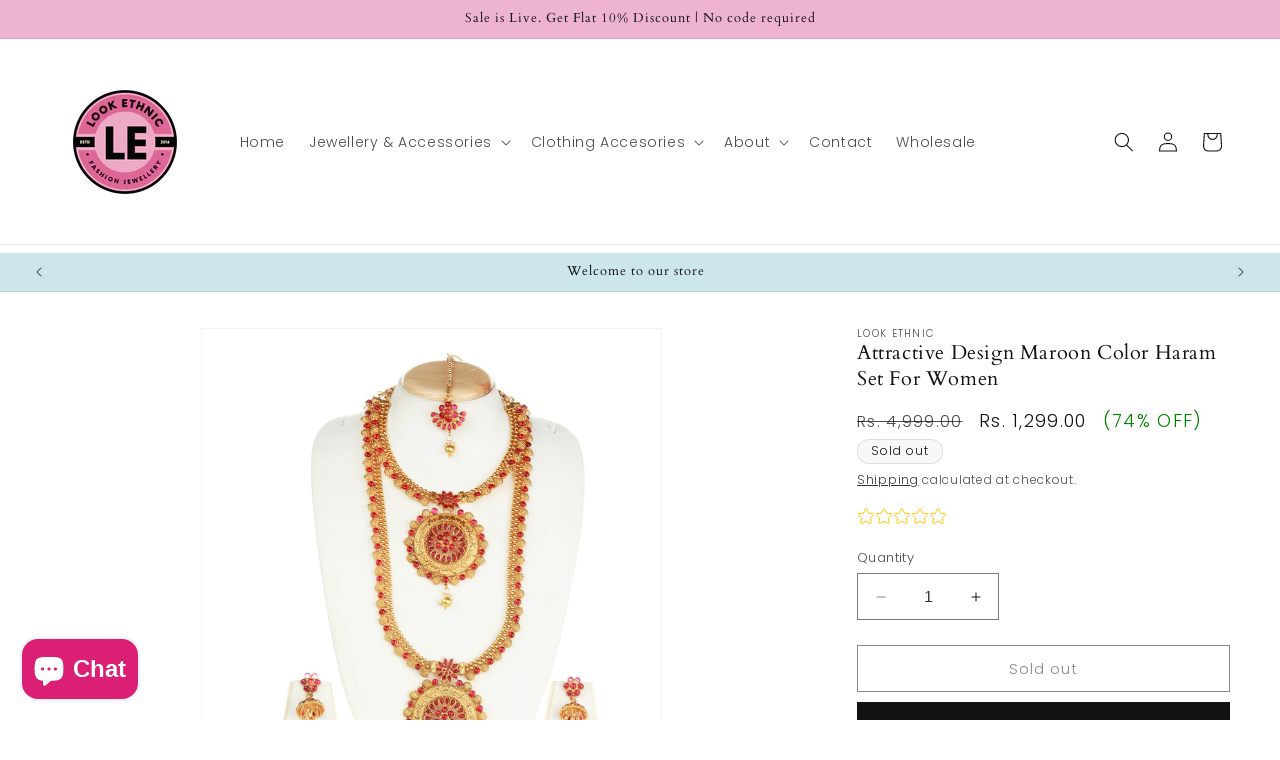

--- FILE ---
content_type: text/html; charset=utf-8
request_url: https://www.lookethnic.com/products/attractive-design-maroon-color-haram-set-for-women
body_size: 48157
content:
<!doctype html>
<html class="no-js" lang="en">
  <head>
    <meta charset="utf-8">
    <meta http-equiv="X-UA-Compatible" content="IE=edge">
    <meta name="viewport" content="width=device-width,initial-scale=1">
    <meta name="theme-color" content="">
    <link rel="canonical" href="https://www.lookethnic.com/products/attractive-design-maroon-color-haram-set-for-women"><link rel="icon" type="image/png" href="//www.lookethnic.com/cdn/shop/files/Favicon.png?crop=center&height=32&v=1613674339&width=32"><link rel="preconnect" href="https://fonts.shopifycdn.com" crossorigin><title>
      Attractive Design Maroon Color Haram Set For Women
 &ndash; Look Ethnic</title>

    
      <meta name="description" content="Necklace, earring, haram, semi bridal, bridal, jewellery, jewlery, matt, matte, gold, oxide, oxidized, chandbali, flipkart, amazon, snapdeal, meesho, shopsy">
    

    

<meta property="og:site_name" content="Look Ethnic">
<meta property="og:url" content="https://www.lookethnic.com/products/attractive-design-maroon-color-haram-set-for-women">
<meta property="og:title" content="Attractive Design Maroon Color Haram Set For Women">
<meta property="og:type" content="product">
<meta property="og:description" content="Necklace, earring, haram, semi bridal, bridal, jewellery, jewlery, matt, matte, gold, oxide, oxidized, chandbali, flipkart, amazon, snapdeal, meesho, shopsy"><meta property="og:image" content="http://www.lookethnic.com/cdn/shop/products/LECOHR0254.jpg?v=1599731934">
  <meta property="og:image:secure_url" content="https://www.lookethnic.com/cdn/shop/products/LECOHR0254.jpg?v=1599731934">
  <meta property="og:image:width" content="3840">
  <meta property="og:image:height" content="4576"><meta property="og:price:amount" content="1,299.00">
  <meta property="og:price:currency" content="INR"><meta name="twitter:card" content="summary_large_image">
<meta name="twitter:title" content="Attractive Design Maroon Color Haram Set For Women">
<meta name="twitter:description" content="Necklace, earring, haram, semi bridal, bridal, jewellery, jewlery, matt, matte, gold, oxide, oxidized, chandbali, flipkart, amazon, snapdeal, meesho, shopsy">


    <script src="//www.lookethnic.com/cdn/shop/t/9/assets/constants.js?v=58251544750838685771698501325" defer="defer"></script>
    <script src="//www.lookethnic.com/cdn/shop/t/9/assets/pubsub.js?v=158357773527763999511698501325" defer="defer"></script>
    <script src="//www.lookethnic.com/cdn/shop/t/9/assets/global.js?v=54939145903281508041698501325" defer="defer"></script><script src="//www.lookethnic.com/cdn/shop/t/9/assets/animations.js?v=88693664871331136111698501325" defer="defer"></script><!-- OutlinkStickyBtn CODE Start --><!-- OutlinkStickyBtn END --> <script>window.performance && window.performance.mark && window.performance.mark('shopify.content_for_header.start');</script><meta name="google-site-verification" content="IIqN2jaG4PBsYpMtU22AIoAhn2-Ln6AnGXQljmx4pDQ">
<meta name="google-site-verification" content="ShwAlGsHl-B8DAeSRPY3-BZeQYDk6e8Xv8ZE9zxH9u8">
<meta name="facebook-domain-verification" content="4vgqjj33t9dweouh0b6jty51dw6e1d">
<meta id="shopify-digital-wallet" name="shopify-digital-wallet" content="/21589655616/digital_wallets/dialog">
<link rel="alternate" type="application/json+oembed" href="https://www.lookethnic.com/products/attractive-design-maroon-color-haram-set-for-women.oembed">
<script async="async" src="/checkouts/internal/preloads.js?locale=en-IN"></script>
<script id="shopify-features" type="application/json">{"accessToken":"05acbbcbcfdd87396b053d8b0d5d0b6f","betas":["rich-media-storefront-analytics"],"domain":"www.lookethnic.com","predictiveSearch":true,"shopId":21589655616,"locale":"en"}</script>
<script>var Shopify = Shopify || {};
Shopify.shop = "lookethnic-com.myshopify.com";
Shopify.locale = "en";
Shopify.currency = {"active":"INR","rate":"1.0"};
Shopify.country = "IN";
Shopify.theme = {"name":"Updated copy of Dawn 0.2","id":133948408007,"schema_name":"Dawn","schema_version":"11.0.0","theme_store_id":887,"role":"main"};
Shopify.theme.handle = "null";
Shopify.theme.style = {"id":null,"handle":null};
Shopify.cdnHost = "www.lookethnic.com/cdn";
Shopify.routes = Shopify.routes || {};
Shopify.routes.root = "/";</script>
<script type="module">!function(o){(o.Shopify=o.Shopify||{}).modules=!0}(window);</script>
<script>!function(o){function n(){var o=[];function n(){o.push(Array.prototype.slice.apply(arguments))}return n.q=o,n}var t=o.Shopify=o.Shopify||{};t.loadFeatures=n(),t.autoloadFeatures=n()}(window);</script>
<script id="shop-js-analytics" type="application/json">{"pageType":"product"}</script>
<script defer="defer" async type="module" src="//www.lookethnic.com/cdn/shopifycloud/shop-js/modules/v2/client.init-shop-cart-sync_WVOgQShq.en.esm.js"></script>
<script defer="defer" async type="module" src="//www.lookethnic.com/cdn/shopifycloud/shop-js/modules/v2/chunk.common_C_13GLB1.esm.js"></script>
<script defer="defer" async type="module" src="//www.lookethnic.com/cdn/shopifycloud/shop-js/modules/v2/chunk.modal_CLfMGd0m.esm.js"></script>
<script type="module">
  await import("//www.lookethnic.com/cdn/shopifycloud/shop-js/modules/v2/client.init-shop-cart-sync_WVOgQShq.en.esm.js");
await import("//www.lookethnic.com/cdn/shopifycloud/shop-js/modules/v2/chunk.common_C_13GLB1.esm.js");
await import("//www.lookethnic.com/cdn/shopifycloud/shop-js/modules/v2/chunk.modal_CLfMGd0m.esm.js");

  window.Shopify.SignInWithShop?.initShopCartSync?.({"fedCMEnabled":true,"windoidEnabled":true});

</script>
<script>(function() {
  var isLoaded = false;
  function asyncLoad() {
    if (isLoaded) return;
    isLoaded = true;
    var urls = ["https:\/\/tracker.wigzopush.com\/shopify.js?orgtoken=DzlmxxWPRcqZ-BJyr5TcuQ\u0026shop=lookethnic-com.myshopify.com","https:\/\/sr-cdn.shiprocket.in\/sr-promise\/static\/uc.js?channel_id=4\u0026sr_company_id=140602\u0026shop=lookethnic-com.myshopify.com"];
    for (var i = 0; i < urls.length; i++) {
      var s = document.createElement('script');
      s.type = 'text/javascript';
      s.async = true;
      s.src = urls[i];
      var x = document.getElementsByTagName('script')[0];
      x.parentNode.insertBefore(s, x);
    }
  };
  if(window.attachEvent) {
    window.attachEvent('onload', asyncLoad);
  } else {
    window.addEventListener('load', asyncLoad, false);
  }
})();</script>
<script id="__st">var __st={"a":21589655616,"offset":19800,"reqid":"53ac39fe-182b-4c53-87b9-b6425de04c6c-1769583962","pageurl":"www.lookethnic.com\/products\/attractive-design-maroon-color-haram-set-for-women","u":"5c1937fa5793","p":"product","rtyp":"product","rid":4634994016291};</script>
<script>window.ShopifyPaypalV4VisibilityTracking = true;</script>
<script id="form-persister">!function(){'use strict';const t='contact',e='new_comment',n=[[t,t],['blogs',e],['comments',e],[t,'customer']],o='password',r='form_key',c=['recaptcha-v3-token','g-recaptcha-response','h-captcha-response',o],s=()=>{try{return window.sessionStorage}catch{return}},i='__shopify_v',u=t=>t.elements[r],a=function(){const t=[...n].map((([t,e])=>`form[action*='/${t}']:not([data-nocaptcha='true']) input[name='form_type'][value='${e}']`)).join(',');var e;return e=t,()=>e?[...document.querySelectorAll(e)].map((t=>t.form)):[]}();function m(t){const e=u(t);a().includes(t)&&(!e||!e.value)&&function(t){try{if(!s())return;!function(t){const e=s();if(!e)return;const n=u(t);if(!n)return;const o=n.value;o&&e.removeItem(o)}(t);const e=Array.from(Array(32),(()=>Math.random().toString(36)[2])).join('');!function(t,e){u(t)||t.append(Object.assign(document.createElement('input'),{type:'hidden',name:r})),t.elements[r].value=e}(t,e),function(t,e){const n=s();if(!n)return;const r=[...t.querySelectorAll(`input[type='${o}']`)].map((({name:t})=>t)),u=[...c,...r],a={};for(const[o,c]of new FormData(t).entries())u.includes(o)||(a[o]=c);n.setItem(e,JSON.stringify({[i]:1,action:t.action,data:a}))}(t,e)}catch(e){console.error('failed to persist form',e)}}(t)}const f=t=>{if('true'===t.dataset.persistBound)return;const e=function(t,e){const n=function(t){return'function'==typeof t.submit?t.submit:HTMLFormElement.prototype.submit}(t).bind(t);return function(){let t;return()=>{t||(t=!0,(()=>{try{e(),n()}catch(t){(t=>{console.error('form submit failed',t)})(t)}})(),setTimeout((()=>t=!1),250))}}()}(t,(()=>{m(t)}));!function(t,e){if('function'==typeof t.submit&&'function'==typeof e)try{t.submit=e}catch{}}(t,e),t.addEventListener('submit',(t=>{t.preventDefault(),e()})),t.dataset.persistBound='true'};!function(){function t(t){const e=(t=>{const e=t.target;return e instanceof HTMLFormElement?e:e&&e.form})(t);e&&m(e)}document.addEventListener('submit',t),document.addEventListener('DOMContentLoaded',(()=>{const e=a();for(const t of e)f(t);var n;n=document.body,new window.MutationObserver((t=>{for(const e of t)if('childList'===e.type&&e.addedNodes.length)for(const t of e.addedNodes)1===t.nodeType&&'FORM'===t.tagName&&a().includes(t)&&f(t)})).observe(n,{childList:!0,subtree:!0,attributes:!1}),document.removeEventListener('submit',t)}))}()}();</script>
<script integrity="sha256-4kQ18oKyAcykRKYeNunJcIwy7WH5gtpwJnB7kiuLZ1E=" data-source-attribution="shopify.loadfeatures" defer="defer" src="//www.lookethnic.com/cdn/shopifycloud/storefront/assets/storefront/load_feature-a0a9edcb.js" crossorigin="anonymous"></script>
<script data-source-attribution="shopify.dynamic_checkout.dynamic.init">var Shopify=Shopify||{};Shopify.PaymentButton=Shopify.PaymentButton||{isStorefrontPortableWallets:!0,init:function(){window.Shopify.PaymentButton.init=function(){};var t=document.createElement("script");t.src="https://www.lookethnic.com/cdn/shopifycloud/portable-wallets/latest/portable-wallets.en.js",t.type="module",document.head.appendChild(t)}};
</script>
<script data-source-attribution="shopify.dynamic_checkout.buyer_consent">
  function portableWalletsHideBuyerConsent(e){var t=document.getElementById("shopify-buyer-consent"),n=document.getElementById("shopify-subscription-policy-button");t&&n&&(t.classList.add("hidden"),t.setAttribute("aria-hidden","true"),n.removeEventListener("click",e))}function portableWalletsShowBuyerConsent(e){var t=document.getElementById("shopify-buyer-consent"),n=document.getElementById("shopify-subscription-policy-button");t&&n&&(t.classList.remove("hidden"),t.removeAttribute("aria-hidden"),n.addEventListener("click",e))}window.Shopify?.PaymentButton&&(window.Shopify.PaymentButton.hideBuyerConsent=portableWalletsHideBuyerConsent,window.Shopify.PaymentButton.showBuyerConsent=portableWalletsShowBuyerConsent);
</script>
<script>
  function portableWalletsCleanup(e){e&&e.src&&console.error("Failed to load portable wallets script "+e.src);var t=document.querySelectorAll("shopify-accelerated-checkout .shopify-payment-button__skeleton, shopify-accelerated-checkout-cart .wallet-cart-button__skeleton"),e=document.getElementById("shopify-buyer-consent");for(let e=0;e<t.length;e++)t[e].remove();e&&e.remove()}function portableWalletsNotLoadedAsModule(e){e instanceof ErrorEvent&&"string"==typeof e.message&&e.message.includes("import.meta")&&"string"==typeof e.filename&&e.filename.includes("portable-wallets")&&(window.removeEventListener("error",portableWalletsNotLoadedAsModule),window.Shopify.PaymentButton.failedToLoad=e,"loading"===document.readyState?document.addEventListener("DOMContentLoaded",window.Shopify.PaymentButton.init):window.Shopify.PaymentButton.init())}window.addEventListener("error",portableWalletsNotLoadedAsModule);
</script>

<script type="module" src="https://www.lookethnic.com/cdn/shopifycloud/portable-wallets/latest/portable-wallets.en.js" onError="portableWalletsCleanup(this)" crossorigin="anonymous"></script>
<script nomodule>
  document.addEventListener("DOMContentLoaded", portableWalletsCleanup);
</script>

<link id="shopify-accelerated-checkout-styles" rel="stylesheet" media="screen" href="https://www.lookethnic.com/cdn/shopifycloud/portable-wallets/latest/accelerated-checkout-backwards-compat.css" crossorigin="anonymous">
<style id="shopify-accelerated-checkout-cart">
        #shopify-buyer-consent {
  margin-top: 1em;
  display: inline-block;
  width: 100%;
}

#shopify-buyer-consent.hidden {
  display: none;
}

#shopify-subscription-policy-button {
  background: none;
  border: none;
  padding: 0;
  text-decoration: underline;
  font-size: inherit;
  cursor: pointer;
}

#shopify-subscription-policy-button::before {
  box-shadow: none;
}

      </style>
<script id="sections-script" data-sections="header" defer="defer" src="//www.lookethnic.com/cdn/shop/t/9/compiled_assets/scripts.js?v=3276"></script>
<script>window.performance && window.performance.mark && window.performance.mark('shopify.content_for_header.end');</script>


    <style data-shopify>
      @font-face {
  font-family: Poppins;
  font-weight: 300;
  font-style: normal;
  font-display: swap;
  src: url("//www.lookethnic.com/cdn/fonts/poppins/poppins_n3.05f58335c3209cce17da4f1f1ab324ebe2982441.woff2") format("woff2"),
       url("//www.lookethnic.com/cdn/fonts/poppins/poppins_n3.6971368e1f131d2c8ff8e3a44a36b577fdda3ff5.woff") format("woff");
}

      @font-face {
  font-family: Poppins;
  font-weight: 700;
  font-style: normal;
  font-display: swap;
  src: url("//www.lookethnic.com/cdn/fonts/poppins/poppins_n7.56758dcf284489feb014a026f3727f2f20a54626.woff2") format("woff2"),
       url("//www.lookethnic.com/cdn/fonts/poppins/poppins_n7.f34f55d9b3d3205d2cd6f64955ff4b36f0cfd8da.woff") format("woff");
}

      @font-face {
  font-family: Poppins;
  font-weight: 300;
  font-style: italic;
  font-display: swap;
  src: url("//www.lookethnic.com/cdn/fonts/poppins/poppins_i3.8536b4423050219f608e17f134fe9ea3b01ed890.woff2") format("woff2"),
       url("//www.lookethnic.com/cdn/fonts/poppins/poppins_i3.0f4433ada196bcabf726ed78f8e37e0995762f7f.woff") format("woff");
}

      @font-face {
  font-family: Poppins;
  font-weight: 700;
  font-style: italic;
  font-display: swap;
  src: url("//www.lookethnic.com/cdn/fonts/poppins/poppins_i7.42fd71da11e9d101e1e6c7932199f925f9eea42d.woff2") format("woff2"),
       url("//www.lookethnic.com/cdn/fonts/poppins/poppins_i7.ec8499dbd7616004e21155106d13837fff4cf556.woff") format("woff");
}

      @font-face {
  font-family: Cardo;
  font-weight: 400;
  font-style: normal;
  font-display: swap;
  src: url("//www.lookethnic.com/cdn/fonts/cardo/cardo_n4.8d7bdd0369840597cbb62dc8a447619701d8d34a.woff2") format("woff2"),
       url("//www.lookethnic.com/cdn/fonts/cardo/cardo_n4.23b63d1eff80cb5da813c4cccb6427058253ce24.woff") format("woff");
}


      
        :root,
        .color-background-1 {
          --color-background: 255,255,255;
        
          --gradient-background: #ffffff;
        
        --color-foreground: 18,18,18;
        --color-shadow: 0,0,0;
        --color-button: 18,18,18;
        --color-button-text: 255,255,255;
        --color-secondary-button: 255,255,255;
        --color-secondary-button-text: 18,18,18;
        --color-link: 18,18,18;
        --color-badge-foreground: 18,18,18;
        --color-badge-background: 255,255,255;
        --color-badge-border: 18,18,18;
        --payment-terms-background-color: rgb(255 255 255);
      }
      
        
        .color-background-2 {
          --color-background: 247,246,234;
        
          --gradient-background: #f7f6ea;
        
        --color-foreground: 18,18,18;
        --color-shadow: 18,18,18;
        --color-button: 18,18,18;
        --color-button-text: 243,243,243;
        --color-secondary-button: 247,246,234;
        --color-secondary-button-text: 18,18,18;
        --color-link: 18,18,18;
        --color-badge-foreground: 18,18,18;
        --color-badge-background: 247,246,234;
        --color-badge-border: 18,18,18;
        --payment-terms-background-color: rgb(247 246 234);
      }
      
        
        .color-inverse {
          --color-background: 247,247,247;
        
          --gradient-background: #f7f7f7;
        
        --color-foreground: 18,18,18;
        --color-shadow: 18,18,18;
        --color-button: 255,255,255;
        --color-button-text: 18,18,18;
        --color-secondary-button: 247,247,247;
        --color-secondary-button-text: 255,255,255;
        --color-link: 255,255,255;
        --color-badge-foreground: 18,18,18;
        --color-badge-background: 247,247,247;
        --color-badge-border: 18,18,18;
        --payment-terms-background-color: rgb(247 247 247);
      }
      
        
        .color-accent-1 {
          --color-background: 204,230,235;
        
          --gradient-background: #cce6eb;
        
        --color-foreground: 18,18,18;
        --color-shadow: 204,230,235;
        --color-button: 255,255,255;
        --color-button-text: 18,18,18;
        --color-secondary-button: 204,230,235;
        --color-secondary-button-text: 18,18,18;
        --color-link: 18,18,18;
        --color-badge-foreground: 18,18,18;
        --color-badge-background: 204,230,235;
        --color-badge-border: 18,18,18;
        --payment-terms-background-color: rgb(204 230 235);
      }
      
        
        .color-accent-2 {
          --color-background: 126,1,73;
        
          --gradient-background: #7e0149;
        
        --color-foreground: 255,255,255;
        --color-shadow: 18,18,18;
        --color-button: 255,255,255;
        --color-button-text: 126,1,73;
        --color-secondary-button: 126,1,73;
        --color-secondary-button-text: 255,255,255;
        --color-link: 255,255,255;
        --color-badge-foreground: 255,255,255;
        --color-badge-background: 126,1,73;
        --color-badge-border: 255,255,255;
        --payment-terms-background-color: rgb(126 1 73);
      }
      
        
        .color-scheme-dd5716f3-3c4f-4489-b466-91ccd8301e3f {
          --color-background: 238,179,208;
        
          --gradient-background: #eeb3d0;
        
        --color-foreground: 18,18,18;
        --color-shadow: 18,18,18;
        --color-button: 18,18,18;
        --color-button-text: 255,255,255;
        --color-secondary-button: 238,179,208;
        --color-secondary-button-text: 18,18,18;
        --color-link: 18,18,18;
        --color-badge-foreground: 18,18,18;
        --color-badge-background: 238,179,208;
        --color-badge-border: 18,18,18;
        --payment-terms-background-color: rgb(238 179 208);
      }
      

      body, .color-background-1, .color-background-2, .color-inverse, .color-accent-1, .color-accent-2, .color-scheme-dd5716f3-3c4f-4489-b466-91ccd8301e3f {
        color: rgba(var(--color-foreground), 0.75);
        background-color: rgb(var(--color-background));
      }

      :root {
        --font-body-family: Poppins, sans-serif;
        --font-body-style: normal;
        --font-body-weight: 300;
        --font-body-weight-bold: 600;

        --font-heading-family: Cardo, serif;
        --font-heading-style: normal;
        --font-heading-weight: 400;

        --font-body-scale: 1.0;
        --font-heading-scale: 1.0;

        --media-padding: px;
        --media-border-opacity: 0.05;
        --media-border-width: 1px;
        --media-radius: 0px;
        --media-shadow-opacity: 0.0;
        --media-shadow-horizontal-offset: 0px;
        --media-shadow-vertical-offset: 4px;
        --media-shadow-blur-radius: 5px;
        --media-shadow-visible: 0;

        --page-width: 140rem;
        --page-width-margin: 0rem;

        --product-card-image-padding: 0.0rem;
        --product-card-corner-radius: 0.0rem;
        --product-card-text-alignment: left;
        --product-card-border-width: 0.0rem;
        --product-card-border-opacity: 0.1;
        --product-card-shadow-opacity: 0.0;
        --product-card-shadow-visible: 0;
        --product-card-shadow-horizontal-offset: 0.0rem;
        --product-card-shadow-vertical-offset: 0.4rem;
        --product-card-shadow-blur-radius: 0.5rem;

        --collection-card-image-padding: 0.0rem;
        --collection-card-corner-radius: 0.0rem;
        --collection-card-text-alignment: center;
        --collection-card-border-width: 0.0rem;
        --collection-card-border-opacity: 0.0;
        --collection-card-shadow-opacity: 0.1;
        --collection-card-shadow-visible: 1;
        --collection-card-shadow-horizontal-offset: 0.0rem;
        --collection-card-shadow-vertical-offset: 0.0rem;
        --collection-card-shadow-blur-radius: 0.0rem;

        --blog-card-image-padding: 0.0rem;
        --blog-card-corner-radius: 0.0rem;
        --blog-card-text-alignment: left;
        --blog-card-border-width: 0.0rem;
        --blog-card-border-opacity: 0.0;
        --blog-card-shadow-opacity: 0.1;
        --blog-card-shadow-visible: 1;
        --blog-card-shadow-horizontal-offset: 0.0rem;
        --blog-card-shadow-vertical-offset: 0.0rem;
        --blog-card-shadow-blur-radius: 0.0rem;

        --badge-corner-radius: 4.0rem;

        --popup-border-width: 1px;
        --popup-border-opacity: 0.1;
        --popup-corner-radius: 0px;
        --popup-shadow-opacity: 0.0;
        --popup-shadow-horizontal-offset: 0px;
        --popup-shadow-vertical-offset: 4px;
        --popup-shadow-blur-radius: 5px;

        --drawer-border-width: 1px;
        --drawer-border-opacity: 0.1;
        --drawer-shadow-opacity: 0.0;
        --drawer-shadow-horizontal-offset: 0px;
        --drawer-shadow-vertical-offset: 4px;
        --drawer-shadow-blur-radius: 5px;

        --spacing-sections-desktop: 0px;
        --spacing-sections-mobile: 0px;

        --grid-desktop-vertical-spacing: 8px;
        --grid-desktop-horizontal-spacing: 8px;
        --grid-mobile-vertical-spacing: 4px;
        --grid-mobile-horizontal-spacing: 4px;

        --text-boxes-border-opacity: 0.1;
        --text-boxes-border-width: 2px;
        --text-boxes-radius: 0px;
        --text-boxes-shadow-opacity: 0.0;
        --text-boxes-shadow-visible: 0;
        --text-boxes-shadow-horizontal-offset: 0px;
        --text-boxes-shadow-vertical-offset: 4px;
        --text-boxes-shadow-blur-radius: 5px;

        --buttons-radius: 0px;
        --buttons-radius-outset: 0px;
        --buttons-border-width: 1px;
        --buttons-border-opacity: 1.0;
        --buttons-shadow-opacity: 0.0;
        --buttons-shadow-visible: 0;
        --buttons-shadow-horizontal-offset: 0px;
        --buttons-shadow-vertical-offset: 4px;
        --buttons-shadow-blur-radius: 5px;
        --buttons-border-offset: 0px;

        --inputs-radius: 0px;
        --inputs-border-width: 1px;
        --inputs-border-opacity: 0.55;
        --inputs-shadow-opacity: 0.0;
        --inputs-shadow-horizontal-offset: 0px;
        --inputs-margin-offset: 0px;
        --inputs-shadow-vertical-offset: 4px;
        --inputs-shadow-blur-radius: 5px;
        --inputs-radius-outset: 0px;

        --variant-pills-radius: 40px;
        --variant-pills-border-width: 1px;
        --variant-pills-border-opacity: 0.55;
        --variant-pills-shadow-opacity: 0.0;
        --variant-pills-shadow-horizontal-offset: 0px;
        --variant-pills-shadow-vertical-offset: 4px;
        --variant-pills-shadow-blur-radius: 5px;
      }

      *,
      *::before,
      *::after {
        box-sizing: inherit;
      }

      html {
        box-sizing: border-box;
        font-size: calc(var(--font-body-scale) * 62.5%);
        height: 100%;
      }

      body {
        display: grid;
        grid-template-rows: auto auto 1fr auto;
        grid-template-columns: 100%;
        min-height: 100%;
        margin: 0;
        font-size: 1.5rem;
        letter-spacing: 0.06rem;
        line-height: calc(1 + 0.8 / var(--font-body-scale));
        font-family: var(--font-body-family);
        font-style: var(--font-body-style);
        font-weight: var(--font-body-weight);
      }

      @media screen and (min-width: 750px) {
        body {
          font-size: 1.6rem;
        }
      }
    </style>

    <link href="//www.lookethnic.com/cdn/shop/t/9/assets/base.css?v=165191016556652226921729690472" rel="stylesheet" type="text/css" media="all" />
<link rel="preload" as="font" href="//www.lookethnic.com/cdn/fonts/poppins/poppins_n3.05f58335c3209cce17da4f1f1ab324ebe2982441.woff2" type="font/woff2" crossorigin><link rel="preload" as="font" href="//www.lookethnic.com/cdn/fonts/cardo/cardo_n4.8d7bdd0369840597cbb62dc8a447619701d8d34a.woff2" type="font/woff2" crossorigin><link
        rel="stylesheet"
        href="//www.lookethnic.com/cdn/shop/t/9/assets/component-predictive-search.css?v=118923337488134913561698501325"
        media="print"
        onload="this.media='all'"
      ><script>
      document.documentElement.className = document.documentElement.className.replace('no-js', 'js');
      if (Shopify.designMode) {
        document.documentElement.classList.add('shopify-design-mode');
      }
    </script>
  

<script>
  document.addEventListener("DOMContentLoaded", function(event) {
    const style = document.getElementById('wsg-custom-style');
    if (typeof window.isWsgCustomer != "undefined" && isWsgCustomer) {
      style.innerHTML = `
        ${style.innerHTML} 
        /* A friend of hideWsg - this will _show_ only for wsg customers. Add class to an element to use */
        .showWsg {
          display: unset;
        }
        /* wholesale only CSS */
        .additional-checkout-buttons, .shopify-payment-button {
          display: none !important;
        }
        .wsg-proxy-container select {
          background-color: 
          ${
        document.querySelector('input').style.backgroundColor
          ? document.querySelector('input').style.backgroundColor
          : 'white'
        } !important;
        }
      `;
    } else {
      style.innerHTML = `
        ${style.innerHTML}
        /* Add CSS rules here for NOT wsg customers - great to hide elements from retail when we can't access the code driving the element */
        
      `;
    }

    if (typeof window.embedButtonBg !== undefined && typeof window.embedButtonText !== undefined && window.embedButtonBg !== window.embedButtonText) {
      style.innerHTML = `
        ${style.innerHTML}
        .wsg-button-fix {
          background: ${embedButtonBg} !important;
          border-color: ${embedButtonBg} !important;
          color: ${embedButtonText} !important;
        }
      `;
    }

    // =========================
    //         CUSTOM JS
    // ==========================
    if (document.querySelector(".wsg-proxy-container")) {
      initNodeObserver(wsgCustomJs);
    }
  })

  function wsgCustomJs() {

    // update button classes
    const button = document.querySelectorAll(".wsg-button-fix");
    let buttonClass = "xxButtonClassesHerexx";
    buttonClass = buttonClass.split(" ");
    for (let i = 0; i < button.length; i++) {
      button[i].classList.add(... buttonClass);
    }

    // wsgCustomJs window placeholder
    // update secondary btn color on proxy cart
    if (document.getElementById("wsg-checkout-one")) {
      const checkoutButton = document.getElementById("wsg-checkout-one");
      let wsgBtnColor = window.getComputedStyle(checkoutButton).backgroundColor;
      let wsgBtnBackground = "none";
      let wsgBtnBorder = "thin solid " + wsgBtnColor;
      let wsgBtnPadding = window.getComputedStyle(checkoutButton).padding;
      let spofBtn = document.querySelectorAll(".spof-btn");
      for (let i = 0; i < spofBtn.length; i++) {
        spofBtn[i].style.background = wsgBtnBackground;
        spofBtn[i].style.color = wsgBtnColor;
        spofBtn[i].style.border = wsgBtnBorder;
        spofBtn[i].style.padding = wsgBtnPadding;
      }
    }

    // update Quick Order Form label
    if (typeof window.embedSPOFLabel != "undefined" && embedSPOFLabel) {
      document.querySelectorAll(".spof-btn").forEach(function(spofBtn) {
        spofBtn.removeAttribute("data-translation-selector");
        spofBtn.innerHTML = embedSPOFLabel;
      });
    }
  }

  function initNodeObserver(onChangeNodeCallback) {

    // Select the node that will be observed for mutations
    const targetNode = document.querySelector(".wsg-proxy-container");

    // Options for the observer (which mutations to observe)
    const config = {
      attributes: true,
      childList: true,
      subtree: true
    };

    // Callback function to execute when mutations are observed
    const callback = function(mutationsList, observer) {
      for (const mutation of mutationsList) {
        if (mutation.type === 'childList') {
          onChangeNodeCallback();
          observer.disconnect();
        }
      }
    };

    // Create an observer instance linked to the callback function
    const observer = new MutationObserver(callback);

    // Start observing the target node for configured mutations
    observer.observe(targetNode, config);
  }
</script>


<style id="wsg-custom-style">
  /* A friend of hideWsg - this will _show_ only for wsg customers. Add class to an element to use */
  .showWsg {
    display: none;
  }
  /* Signup/login */
  #wsg-signup select,
  #wsg-signup input,
  #wsg-signup textarea {
    height: 46px;
    border: thin solid #d1d1d1;
    padding: 6px 10px;
  }
  #wsg-signup textarea {
    min-height: 100px;
  }
  .wsg-login-input {
    height: 46px;
    border: thin solid #d1d1d1;
    padding: 6px 10px;
  }
  #wsg-signup select {
  }
/*   Quick Order Form */
  .wsg-table td {
    border: none;
    min-width: 150px;
  }
  .wsg-table tr {
    border-bottom: thin solid #d1d1d1; 
    border-left: none;
  }
  .wsg-table input[type="number"] {
    border: thin solid #d1d1d1;
    padding: 5px 15px;
    min-height: 42px;
  }
  #wsg-spof-link a {
    text-decoration: inherit;
    color: inherit;
  }
  .wsg-proxy-container {
    margin-top: 0% !important;
  }
  @media screen and (max-width:768px){
    .wsg-proxy-container .wsg-table input[type="number"] {
        max-width: 80%; 
    }
    .wsg-center img {
      width: 50px !important;
    }
    .wsg-variant-price-area {
      min-width: 70px !important;
    }
  }
  /* Submit button */
  #wsg-cart-update{
    padding: 8px 10px;
    min-height: 45px;
    max-width: 100% !important;
  }
  .wsg-table {
    background: inherit !important;
  }
  .wsg-spof-container-main {
    background: inherit !important;
  }
  /* General fixes */
  .wsg-hide-prices {
    opacity: 0;
  }
  .wsg-ws-only .button {
    margin: 0;
  }
</style>


<script src="https://cdn.shopify.com/extensions/e8878072-2f6b-4e89-8082-94b04320908d/inbox-1254/assets/inbox-chat-loader.js" type="text/javascript" defer="defer"></script>
<script src="https://cdn.shopify.com/extensions/019bb1eb-3017-7eaa-b546-f7de9ed1564f/my-app-527/assets/productReview.js" type="text/javascript" defer="defer"></script>
<link href="https://cdn.shopify.com/extensions/019bb1eb-3017-7eaa-b546-f7de9ed1564f/my-app-527/assets/frontend.css" rel="stylesheet" type="text/css" media="all">
<link href="https://monorail-edge.shopifysvc.com" rel="dns-prefetch">
<script>(function(){if ("sendBeacon" in navigator && "performance" in window) {try {var session_token_from_headers = performance.getEntriesByType('navigation')[0].serverTiming.find(x => x.name == '_s').description;} catch {var session_token_from_headers = undefined;}var session_cookie_matches = document.cookie.match(/_shopify_s=([^;]*)/);var session_token_from_cookie = session_cookie_matches && session_cookie_matches.length === 2 ? session_cookie_matches[1] : "";var session_token = session_token_from_headers || session_token_from_cookie || "";function handle_abandonment_event(e) {var entries = performance.getEntries().filter(function(entry) {return /monorail-edge.shopifysvc.com/.test(entry.name);});if (!window.abandonment_tracked && entries.length === 0) {window.abandonment_tracked = true;var currentMs = Date.now();var navigation_start = performance.timing.navigationStart;var payload = {shop_id: 21589655616,url: window.location.href,navigation_start,duration: currentMs - navigation_start,session_token,page_type: "product"};window.navigator.sendBeacon("https://monorail-edge.shopifysvc.com/v1/produce", JSON.stringify({schema_id: "online_store_buyer_site_abandonment/1.1",payload: payload,metadata: {event_created_at_ms: currentMs,event_sent_at_ms: currentMs}}));}}window.addEventListener('pagehide', handle_abandonment_event);}}());</script>
<script id="web-pixels-manager-setup">(function e(e,d,r,n,o){if(void 0===o&&(o={}),!Boolean(null===(a=null===(i=window.Shopify)||void 0===i?void 0:i.analytics)||void 0===a?void 0:a.replayQueue)){var i,a;window.Shopify=window.Shopify||{};var t=window.Shopify;t.analytics=t.analytics||{};var s=t.analytics;s.replayQueue=[],s.publish=function(e,d,r){return s.replayQueue.push([e,d,r]),!0};try{self.performance.mark("wpm:start")}catch(e){}var l=function(){var e={modern:/Edge?\/(1{2}[4-9]|1[2-9]\d|[2-9]\d{2}|\d{4,})\.\d+(\.\d+|)|Firefox\/(1{2}[4-9]|1[2-9]\d|[2-9]\d{2}|\d{4,})\.\d+(\.\d+|)|Chrom(ium|e)\/(9{2}|\d{3,})\.\d+(\.\d+|)|(Maci|X1{2}).+ Version\/(15\.\d+|(1[6-9]|[2-9]\d|\d{3,})\.\d+)([,.]\d+|)( \(\w+\)|)( Mobile\/\w+|) Safari\/|Chrome.+OPR\/(9{2}|\d{3,})\.\d+\.\d+|(CPU[ +]OS|iPhone[ +]OS|CPU[ +]iPhone|CPU IPhone OS|CPU iPad OS)[ +]+(15[._]\d+|(1[6-9]|[2-9]\d|\d{3,})[._]\d+)([._]\d+|)|Android:?[ /-](13[3-9]|1[4-9]\d|[2-9]\d{2}|\d{4,})(\.\d+|)(\.\d+|)|Android.+Firefox\/(13[5-9]|1[4-9]\d|[2-9]\d{2}|\d{4,})\.\d+(\.\d+|)|Android.+Chrom(ium|e)\/(13[3-9]|1[4-9]\d|[2-9]\d{2}|\d{4,})\.\d+(\.\d+|)|SamsungBrowser\/([2-9]\d|\d{3,})\.\d+/,legacy:/Edge?\/(1[6-9]|[2-9]\d|\d{3,})\.\d+(\.\d+|)|Firefox\/(5[4-9]|[6-9]\d|\d{3,})\.\d+(\.\d+|)|Chrom(ium|e)\/(5[1-9]|[6-9]\d|\d{3,})\.\d+(\.\d+|)([\d.]+$|.*Safari\/(?![\d.]+ Edge\/[\d.]+$))|(Maci|X1{2}).+ Version\/(10\.\d+|(1[1-9]|[2-9]\d|\d{3,})\.\d+)([,.]\d+|)( \(\w+\)|)( Mobile\/\w+|) Safari\/|Chrome.+OPR\/(3[89]|[4-9]\d|\d{3,})\.\d+\.\d+|(CPU[ +]OS|iPhone[ +]OS|CPU[ +]iPhone|CPU IPhone OS|CPU iPad OS)[ +]+(10[._]\d+|(1[1-9]|[2-9]\d|\d{3,})[._]\d+)([._]\d+|)|Android:?[ /-](13[3-9]|1[4-9]\d|[2-9]\d{2}|\d{4,})(\.\d+|)(\.\d+|)|Mobile Safari.+OPR\/([89]\d|\d{3,})\.\d+\.\d+|Android.+Firefox\/(13[5-9]|1[4-9]\d|[2-9]\d{2}|\d{4,})\.\d+(\.\d+|)|Android.+Chrom(ium|e)\/(13[3-9]|1[4-9]\d|[2-9]\d{2}|\d{4,})\.\d+(\.\d+|)|Android.+(UC? ?Browser|UCWEB|U3)[ /]?(15\.([5-9]|\d{2,})|(1[6-9]|[2-9]\d|\d{3,})\.\d+)\.\d+|SamsungBrowser\/(5\.\d+|([6-9]|\d{2,})\.\d+)|Android.+MQ{2}Browser\/(14(\.(9|\d{2,})|)|(1[5-9]|[2-9]\d|\d{3,})(\.\d+|))(\.\d+|)|K[Aa][Ii]OS\/(3\.\d+|([4-9]|\d{2,})\.\d+)(\.\d+|)/},d=e.modern,r=e.legacy,n=navigator.userAgent;return n.match(d)?"modern":n.match(r)?"legacy":"unknown"}(),u="modern"===l?"modern":"legacy",c=(null!=n?n:{modern:"",legacy:""})[u],f=function(e){return[e.baseUrl,"/wpm","/b",e.hashVersion,"modern"===e.buildTarget?"m":"l",".js"].join("")}({baseUrl:d,hashVersion:r,buildTarget:u}),m=function(e){var d=e.version,r=e.bundleTarget,n=e.surface,o=e.pageUrl,i=e.monorailEndpoint;return{emit:function(e){var a=e.status,t=e.errorMsg,s=(new Date).getTime(),l=JSON.stringify({metadata:{event_sent_at_ms:s},events:[{schema_id:"web_pixels_manager_load/3.1",payload:{version:d,bundle_target:r,page_url:o,status:a,surface:n,error_msg:t},metadata:{event_created_at_ms:s}}]});if(!i)return console&&console.warn&&console.warn("[Web Pixels Manager] No Monorail endpoint provided, skipping logging."),!1;try{return self.navigator.sendBeacon.bind(self.navigator)(i,l)}catch(e){}var u=new XMLHttpRequest;try{return u.open("POST",i,!0),u.setRequestHeader("Content-Type","text/plain"),u.send(l),!0}catch(e){return console&&console.warn&&console.warn("[Web Pixels Manager] Got an unhandled error while logging to Monorail."),!1}}}}({version:r,bundleTarget:l,surface:e.surface,pageUrl:self.location.href,monorailEndpoint:e.monorailEndpoint});try{o.browserTarget=l,function(e){var d=e.src,r=e.async,n=void 0===r||r,o=e.onload,i=e.onerror,a=e.sri,t=e.scriptDataAttributes,s=void 0===t?{}:t,l=document.createElement("script"),u=document.querySelector("head"),c=document.querySelector("body");if(l.async=n,l.src=d,a&&(l.integrity=a,l.crossOrigin="anonymous"),s)for(var f in s)if(Object.prototype.hasOwnProperty.call(s,f))try{l.dataset[f]=s[f]}catch(e){}if(o&&l.addEventListener("load",o),i&&l.addEventListener("error",i),u)u.appendChild(l);else{if(!c)throw new Error("Did not find a head or body element to append the script");c.appendChild(l)}}({src:f,async:!0,onload:function(){if(!function(){var e,d;return Boolean(null===(d=null===(e=window.Shopify)||void 0===e?void 0:e.analytics)||void 0===d?void 0:d.initialized)}()){var d=window.webPixelsManager.init(e)||void 0;if(d){var r=window.Shopify.analytics;r.replayQueue.forEach((function(e){var r=e[0],n=e[1],o=e[2];d.publishCustomEvent(r,n,o)})),r.replayQueue=[],r.publish=d.publishCustomEvent,r.visitor=d.visitor,r.initialized=!0}}},onerror:function(){return m.emit({status:"failed",errorMsg:"".concat(f," has failed to load")})},sri:function(e){var d=/^sha384-[A-Za-z0-9+/=]+$/;return"string"==typeof e&&d.test(e)}(c)?c:"",scriptDataAttributes:o}),m.emit({status:"loading"})}catch(e){m.emit({status:"failed",errorMsg:(null==e?void 0:e.message)||"Unknown error"})}}})({shopId: 21589655616,storefrontBaseUrl: "https://www.lookethnic.com",extensionsBaseUrl: "https://extensions.shopifycdn.com/cdn/shopifycloud/web-pixels-manager",monorailEndpoint: "https://monorail-edge.shopifysvc.com/unstable/produce_batch",surface: "storefront-renderer",enabledBetaFlags: ["2dca8a86"],webPixelsConfigList: [{"id":"443973831","configuration":"{\"config\":\"{\\\"pixel_id\\\":\\\"G-QT47FXJ6PL\\\",\\\"target_country\\\":\\\"IN\\\",\\\"gtag_events\\\":[{\\\"type\\\":\\\"search\\\",\\\"action_label\\\":[\\\"G-QT47FXJ6PL\\\",\\\"AW-407113329\\\/fgVPCKT14ZwZEPGckMIB\\\"]},{\\\"type\\\":\\\"begin_checkout\\\",\\\"action_label\\\":[\\\"G-QT47FXJ6PL\\\",\\\"AW-407113329\\\/40q1CM_24ZwZEPGckMIB\\\"]},{\\\"type\\\":\\\"view_item\\\",\\\"action_label\\\":[\\\"G-QT47FXJ6PL\\\",\\\"AW-407113329\\\/mi9YCKH14ZwZEPGckMIB\\\",\\\"MC-WX5BRPC91V\\\"]},{\\\"type\\\":\\\"purchase\\\",\\\"action_label\\\":[\\\"G-QT47FXJ6PL\\\",\\\"AW-407113329\\\/0RUwCJv14ZwZEPGckMIB\\\",\\\"MC-WX5BRPC91V\\\"]},{\\\"type\\\":\\\"page_view\\\",\\\"action_label\\\":[\\\"G-QT47FXJ6PL\\\",\\\"AW-407113329\\\/FfVoCJ714ZwZEPGckMIB\\\",\\\"MC-WX5BRPC91V\\\"]},{\\\"type\\\":\\\"add_payment_info\\\",\\\"action_label\\\":[\\\"G-QT47FXJ6PL\\\",\\\"AW-407113329\\\/CFBnCNL24ZwZEPGckMIB\\\"]},{\\\"type\\\":\\\"add_to_cart\\\",\\\"action_label\\\":[\\\"G-QT47FXJ6PL\\\",\\\"AW-407113329\\\/MduWCMz24ZwZEPGckMIB\\\"]}],\\\"enable_monitoring_mode\\\":false}\"}","eventPayloadVersion":"v1","runtimeContext":"OPEN","scriptVersion":"b2a88bafab3e21179ed38636efcd8a93","type":"APP","apiClientId":1780363,"privacyPurposes":[],"dataSharingAdjustments":{"protectedCustomerApprovalScopes":["read_customer_address","read_customer_email","read_customer_name","read_customer_personal_data","read_customer_phone"]}},{"id":"132677831","configuration":"{\"pixel_id\":\"2616370021981194\",\"pixel_type\":\"facebook_pixel\",\"metaapp_system_user_token\":\"-\"}","eventPayloadVersion":"v1","runtimeContext":"OPEN","scriptVersion":"ca16bc87fe92b6042fbaa3acc2fbdaa6","type":"APP","apiClientId":2329312,"privacyPurposes":["ANALYTICS","MARKETING","SALE_OF_DATA"],"dataSharingAdjustments":{"protectedCustomerApprovalScopes":["read_customer_address","read_customer_email","read_customer_name","read_customer_personal_data","read_customer_phone"]}},{"id":"shopify-app-pixel","configuration":"{}","eventPayloadVersion":"v1","runtimeContext":"STRICT","scriptVersion":"0450","apiClientId":"shopify-pixel","type":"APP","privacyPurposes":["ANALYTICS","MARKETING"]},{"id":"shopify-custom-pixel","eventPayloadVersion":"v1","runtimeContext":"LAX","scriptVersion":"0450","apiClientId":"shopify-pixel","type":"CUSTOM","privacyPurposes":["ANALYTICS","MARKETING"]}],isMerchantRequest: false,initData: {"shop":{"name":"Look Ethnic","paymentSettings":{"currencyCode":"INR"},"myshopifyDomain":"lookethnic-com.myshopify.com","countryCode":"IN","storefrontUrl":"https:\/\/www.lookethnic.com"},"customer":null,"cart":null,"checkout":null,"productVariants":[{"price":{"amount":1299.0,"currencyCode":"INR"},"product":{"title":"Attractive Design Maroon Color Haram Set For Women","vendor":"Look Ethnic","id":"4634994016291","untranslatedTitle":"Attractive Design Maroon Color Haram Set For Women","url":"\/products\/attractive-design-maroon-color-haram-set-for-women","type":"Semi Bridal Set"},"id":"32375875600419","image":{"src":"\/\/www.lookethnic.com\/cdn\/shop\/products\/LECOHR0254.jpg?v=1599731934"},"sku":"LECOHR0254","title":"Default Title","untranslatedTitle":"Default Title"}],"purchasingCompany":null},},"https://www.lookethnic.com/cdn","fcfee988w5aeb613cpc8e4bc33m6693e112",{"modern":"","legacy":""},{"shopId":"21589655616","storefrontBaseUrl":"https:\/\/www.lookethnic.com","extensionBaseUrl":"https:\/\/extensions.shopifycdn.com\/cdn\/shopifycloud\/web-pixels-manager","surface":"storefront-renderer","enabledBetaFlags":"[\"2dca8a86\"]","isMerchantRequest":"false","hashVersion":"fcfee988w5aeb613cpc8e4bc33m6693e112","publish":"custom","events":"[[\"page_viewed\",{}],[\"product_viewed\",{\"productVariant\":{\"price\":{\"amount\":1299.0,\"currencyCode\":\"INR\"},\"product\":{\"title\":\"Attractive Design Maroon Color Haram Set For Women\",\"vendor\":\"Look Ethnic\",\"id\":\"4634994016291\",\"untranslatedTitle\":\"Attractive Design Maroon Color Haram Set For Women\",\"url\":\"\/products\/attractive-design-maroon-color-haram-set-for-women\",\"type\":\"Semi Bridal Set\"},\"id\":\"32375875600419\",\"image\":{\"src\":\"\/\/www.lookethnic.com\/cdn\/shop\/products\/LECOHR0254.jpg?v=1599731934\"},\"sku\":\"LECOHR0254\",\"title\":\"Default Title\",\"untranslatedTitle\":\"Default Title\"}}]]"});</script><script>
  window.ShopifyAnalytics = window.ShopifyAnalytics || {};
  window.ShopifyAnalytics.meta = window.ShopifyAnalytics.meta || {};
  window.ShopifyAnalytics.meta.currency = 'INR';
  var meta = {"product":{"id":4634994016291,"gid":"gid:\/\/shopify\/Product\/4634994016291","vendor":"Look Ethnic","type":"Semi Bridal Set","handle":"attractive-design-maroon-color-haram-set-for-women","variants":[{"id":32375875600419,"price":129900,"name":"Attractive Design Maroon Color Haram Set For Women","public_title":null,"sku":"LECOHR0254"}],"remote":false},"page":{"pageType":"product","resourceType":"product","resourceId":4634994016291,"requestId":"53ac39fe-182b-4c53-87b9-b6425de04c6c-1769583962"}};
  for (var attr in meta) {
    window.ShopifyAnalytics.meta[attr] = meta[attr];
  }
</script>
<script class="analytics">
  (function () {
    var customDocumentWrite = function(content) {
      var jquery = null;

      if (window.jQuery) {
        jquery = window.jQuery;
      } else if (window.Checkout && window.Checkout.$) {
        jquery = window.Checkout.$;
      }

      if (jquery) {
        jquery('body').append(content);
      }
    };

    var hasLoggedConversion = function(token) {
      if (token) {
        return document.cookie.indexOf('loggedConversion=' + token) !== -1;
      }
      return false;
    }

    var setCookieIfConversion = function(token) {
      if (token) {
        var twoMonthsFromNow = new Date(Date.now());
        twoMonthsFromNow.setMonth(twoMonthsFromNow.getMonth() + 2);

        document.cookie = 'loggedConversion=' + token + '; expires=' + twoMonthsFromNow;
      }
    }

    var trekkie = window.ShopifyAnalytics.lib = window.trekkie = window.trekkie || [];
    if (trekkie.integrations) {
      return;
    }
    trekkie.methods = [
      'identify',
      'page',
      'ready',
      'track',
      'trackForm',
      'trackLink'
    ];
    trekkie.factory = function(method) {
      return function() {
        var args = Array.prototype.slice.call(arguments);
        args.unshift(method);
        trekkie.push(args);
        return trekkie;
      };
    };
    for (var i = 0; i < trekkie.methods.length; i++) {
      var key = trekkie.methods[i];
      trekkie[key] = trekkie.factory(key);
    }
    trekkie.load = function(config) {
      trekkie.config = config || {};
      trekkie.config.initialDocumentCookie = document.cookie;
      var first = document.getElementsByTagName('script')[0];
      var script = document.createElement('script');
      script.type = 'text/javascript';
      script.onerror = function(e) {
        var scriptFallback = document.createElement('script');
        scriptFallback.type = 'text/javascript';
        scriptFallback.onerror = function(error) {
                var Monorail = {
      produce: function produce(monorailDomain, schemaId, payload) {
        var currentMs = new Date().getTime();
        var event = {
          schema_id: schemaId,
          payload: payload,
          metadata: {
            event_created_at_ms: currentMs,
            event_sent_at_ms: currentMs
          }
        };
        return Monorail.sendRequest("https://" + monorailDomain + "/v1/produce", JSON.stringify(event));
      },
      sendRequest: function sendRequest(endpointUrl, payload) {
        // Try the sendBeacon API
        if (window && window.navigator && typeof window.navigator.sendBeacon === 'function' && typeof window.Blob === 'function' && !Monorail.isIos12()) {
          var blobData = new window.Blob([payload], {
            type: 'text/plain'
          });

          if (window.navigator.sendBeacon(endpointUrl, blobData)) {
            return true;
          } // sendBeacon was not successful

        } // XHR beacon

        var xhr = new XMLHttpRequest();

        try {
          xhr.open('POST', endpointUrl);
          xhr.setRequestHeader('Content-Type', 'text/plain');
          xhr.send(payload);
        } catch (e) {
          console.log(e);
        }

        return false;
      },
      isIos12: function isIos12() {
        return window.navigator.userAgent.lastIndexOf('iPhone; CPU iPhone OS 12_') !== -1 || window.navigator.userAgent.lastIndexOf('iPad; CPU OS 12_') !== -1;
      }
    };
    Monorail.produce('monorail-edge.shopifysvc.com',
      'trekkie_storefront_load_errors/1.1',
      {shop_id: 21589655616,
      theme_id: 133948408007,
      app_name: "storefront",
      context_url: window.location.href,
      source_url: "//www.lookethnic.com/cdn/s/trekkie.storefront.a804e9514e4efded663580eddd6991fcc12b5451.min.js"});

        };
        scriptFallback.async = true;
        scriptFallback.src = '//www.lookethnic.com/cdn/s/trekkie.storefront.a804e9514e4efded663580eddd6991fcc12b5451.min.js';
        first.parentNode.insertBefore(scriptFallback, first);
      };
      script.async = true;
      script.src = '//www.lookethnic.com/cdn/s/trekkie.storefront.a804e9514e4efded663580eddd6991fcc12b5451.min.js';
      first.parentNode.insertBefore(script, first);
    };
    trekkie.load(
      {"Trekkie":{"appName":"storefront","development":false,"defaultAttributes":{"shopId":21589655616,"isMerchantRequest":null,"themeId":133948408007,"themeCityHash":"8662165092044640905","contentLanguage":"en","currency":"INR","eventMetadataId":"f976cfc3-fa5e-4ca9-a9b1-d9dac310692b"},"isServerSideCookieWritingEnabled":true,"monorailRegion":"shop_domain","enabledBetaFlags":["65f19447","b5387b81"]},"Session Attribution":{},"S2S":{"facebookCapiEnabled":true,"source":"trekkie-storefront-renderer","apiClientId":580111}}
    );

    var loaded = false;
    trekkie.ready(function() {
      if (loaded) return;
      loaded = true;

      window.ShopifyAnalytics.lib = window.trekkie;

      var originalDocumentWrite = document.write;
      document.write = customDocumentWrite;
      try { window.ShopifyAnalytics.merchantGoogleAnalytics.call(this); } catch(error) {};
      document.write = originalDocumentWrite;

      window.ShopifyAnalytics.lib.page(null,{"pageType":"product","resourceType":"product","resourceId":4634994016291,"requestId":"53ac39fe-182b-4c53-87b9-b6425de04c6c-1769583962","shopifyEmitted":true});

      var match = window.location.pathname.match(/checkouts\/(.+)\/(thank_you|post_purchase)/)
      var token = match? match[1]: undefined;
      if (!hasLoggedConversion(token)) {
        setCookieIfConversion(token);
        window.ShopifyAnalytics.lib.track("Viewed Product",{"currency":"INR","variantId":32375875600419,"productId":4634994016291,"productGid":"gid:\/\/shopify\/Product\/4634994016291","name":"Attractive Design Maroon Color Haram Set For Women","price":"1299.00","sku":"LECOHR0254","brand":"Look Ethnic","variant":null,"category":"Semi Bridal Set","nonInteraction":true,"remote":false},undefined,undefined,{"shopifyEmitted":true});
      window.ShopifyAnalytics.lib.track("monorail:\/\/trekkie_storefront_viewed_product\/1.1",{"currency":"INR","variantId":32375875600419,"productId":4634994016291,"productGid":"gid:\/\/shopify\/Product\/4634994016291","name":"Attractive Design Maroon Color Haram Set For Women","price":"1299.00","sku":"LECOHR0254","brand":"Look Ethnic","variant":null,"category":"Semi Bridal Set","nonInteraction":true,"remote":false,"referer":"https:\/\/www.lookethnic.com\/products\/attractive-design-maroon-color-haram-set-for-women"});
      }
    });


        var eventsListenerScript = document.createElement('script');
        eventsListenerScript.async = true;
        eventsListenerScript.src = "//www.lookethnic.com/cdn/shopifycloud/storefront/assets/shop_events_listener-3da45d37.js";
        document.getElementsByTagName('head')[0].appendChild(eventsListenerScript);

})();</script>
  <script>
  if (!window.ga || (window.ga && typeof window.ga !== 'function')) {
    window.ga = function ga() {
      (window.ga.q = window.ga.q || []).push(arguments);
      if (window.Shopify && window.Shopify.analytics && typeof window.Shopify.analytics.publish === 'function') {
        window.Shopify.analytics.publish("ga_stub_called", {}, {sendTo: "google_osp_migration"});
      }
      console.error("Shopify's Google Analytics stub called with:", Array.from(arguments), "\nSee https://help.shopify.com/manual/promoting-marketing/pixels/pixel-migration#google for more information.");
    };
    if (window.Shopify && window.Shopify.analytics && typeof window.Shopify.analytics.publish === 'function') {
      window.Shopify.analytics.publish("ga_stub_initialized", {}, {sendTo: "google_osp_migration"});
    }
  }
</script>
<script
  defer
  src="https://www.lookethnic.com/cdn/shopifycloud/perf-kit/shopify-perf-kit-3.1.0.min.js"
  data-application="storefront-renderer"
  data-shop-id="21589655616"
  data-render-region="gcp-us-central1"
  data-page-type="product"
  data-theme-instance-id="133948408007"
  data-theme-name="Dawn"
  data-theme-version="11.0.0"
  data-monorail-region="shop_domain"
  data-resource-timing-sampling-rate="10"
  data-shs="true"
  data-shs-beacon="true"
  data-shs-export-with-fetch="true"
  data-shs-logs-sample-rate="1"
  data-shs-beacon-endpoint="https://www.lookethnic.com/api/collect"
></script>
</head>

  <body class="gradient animate--hover-default">
    <a class="skip-to-content-link button visually-hidden" href="#MainContent">
      Skip to content
    </a><!-- BEGIN sections: header-group -->
<div id="shopify-section-sections--16386521956551__announcement-bar" class="shopify-section shopify-section-group-header-group announcement-bar-section"><link href="//www.lookethnic.com/cdn/shop/t/9/assets/component-slideshow.css?v=107725913939919748051698501325" rel="stylesheet" type="text/css" media="all" />
<link href="//www.lookethnic.com/cdn/shop/t/9/assets/component-slider.css?v=114212096148022386971698501325" rel="stylesheet" type="text/css" media="all" />

  <link href="//www.lookethnic.com/cdn/shop/t/9/assets/component-list-social.css?v=35792976012981934991698501325" rel="stylesheet" type="text/css" media="all" />


<div
  class="utility-bar color-scheme-dd5716f3-3c4f-4489-b466-91ccd8301e3f gradient utility-bar--bottom-border"
  
>
  <div class="page-width utility-bar__grid"><div
        class="announcement-bar"
        role="region"
        aria-label="Announcement"
        
      ><p class="announcement-bar__message h5">
            <span>Sale is Live. Get Flat 10% Discount | No code required</span></p></div><div class="localization-wrapper">
</div>
  </div>
</div>


</div><div id="shopify-section-sections--16386521956551__header" class="shopify-section shopify-section-group-header-group section-header"><link rel="stylesheet" href="//www.lookethnic.com/cdn/shop/t/9/assets/component-list-menu.css?v=151968516119678728991698501325" media="print" onload="this.media='all'">
<link rel="stylesheet" href="//www.lookethnic.com/cdn/shop/t/9/assets/component-search.css?v=130382253973794904871698501325" media="print" onload="this.media='all'">
<link rel="stylesheet" href="//www.lookethnic.com/cdn/shop/t/9/assets/component-menu-drawer.css?v=31331429079022630271698501325" media="print" onload="this.media='all'">
<link rel="stylesheet" href="//www.lookethnic.com/cdn/shop/t/9/assets/component-cart-notification.css?v=54116361853792938221698501325" media="print" onload="this.media='all'">
<link rel="stylesheet" href="//www.lookethnic.com/cdn/shop/t/9/assets/component-cart-items.css?v=63185545252468242311698501325" media="print" onload="this.media='all'"><link rel="stylesheet" href="//www.lookethnic.com/cdn/shop/t/9/assets/component-price.css?v=70172745017360139101698501325" media="print" onload="this.media='all'">
  <link rel="stylesheet" href="//www.lookethnic.com/cdn/shop/t/9/assets/component-loading-overlay.css?v=58800470094666109841698501325" media="print" onload="this.media='all'"><link rel="stylesheet" href="//www.lookethnic.com/cdn/shop/t/9/assets/component-mega-menu.css?v=10110889665867715061698501325" media="print" onload="this.media='all'">
  <noscript><link href="//www.lookethnic.com/cdn/shop/t/9/assets/component-mega-menu.css?v=10110889665867715061698501325" rel="stylesheet" type="text/css" media="all" /></noscript><noscript><link href="//www.lookethnic.com/cdn/shop/t/9/assets/component-list-menu.css?v=151968516119678728991698501325" rel="stylesheet" type="text/css" media="all" /></noscript>
<noscript><link href="//www.lookethnic.com/cdn/shop/t/9/assets/component-search.css?v=130382253973794904871698501325" rel="stylesheet" type="text/css" media="all" /></noscript>
<noscript><link href="//www.lookethnic.com/cdn/shop/t/9/assets/component-menu-drawer.css?v=31331429079022630271698501325" rel="stylesheet" type="text/css" media="all" /></noscript>
<noscript><link href="//www.lookethnic.com/cdn/shop/t/9/assets/component-cart-notification.css?v=54116361853792938221698501325" rel="stylesheet" type="text/css" media="all" /></noscript>
<noscript><link href="//www.lookethnic.com/cdn/shop/t/9/assets/component-cart-items.css?v=63185545252468242311698501325" rel="stylesheet" type="text/css" media="all" /></noscript>

<style>
  header-drawer {
    justify-self: start;
    margin-left: -1.2rem;
  }@media screen and (min-width: 990px) {
      header-drawer {
        display: none;
      }
    }.menu-drawer-container {
    display: flex;
  }

  .list-menu {
    list-style: none;
    padding: 0;
    margin: 0;
  }

  .list-menu--inline {
    display: inline-flex;
    flex-wrap: wrap;
  }

  summary.list-menu__item {
    padding-right: 2.7rem;
  }

  .list-menu__item {
    display: flex;
    align-items: center;
    line-height: calc(1 + 0.3 / var(--font-body-scale));
  }

  .list-menu__item--link {
    text-decoration: none;
    padding-bottom: 1rem;
    padding-top: 1rem;
    line-height: calc(1 + 0.8 / var(--font-body-scale));
  }

  @media screen and (min-width: 750px) {
    .list-menu__item--link {
      padding-bottom: 0.5rem;
      padding-top: 0.5rem;
    }
  }
</style><style data-shopify>.header {
    padding: 10px 3rem 10px 3rem;
  }

  .section-header {
    position: sticky; /* This is for fixing a Safari z-index issue. PR #2147 */
    margin-bottom: 6px;
  }

  @media screen and (min-width: 750px) {
    .section-header {
      margin-bottom: 8px;
    }
  }

  @media screen and (min-width: 990px) {
    .header {
      padding-top: 20px;
      padding-bottom: 20px;
    }
  }</style><script src="//www.lookethnic.com/cdn/shop/t/9/assets/details-disclosure.js?v=13653116266235556501698501325" defer="defer"></script>
<script src="//www.lookethnic.com/cdn/shop/t/9/assets/details-modal.js?v=25581673532751508451698501325" defer="defer"></script>
<script src="//www.lookethnic.com/cdn/shop/t/9/assets/cart-notification.js?v=133508293167896966491698501325" defer="defer"></script>
<script src="//www.lookethnic.com/cdn/shop/t/9/assets/search-form.js?v=133129549252120666541698501325" defer="defer"></script><svg xmlns="http://www.w3.org/2000/svg" class="hidden">
  <symbol id="icon-search" viewbox="0 0 18 19" fill="none">
    <path fill-rule="evenodd" clip-rule="evenodd" d="M11.03 11.68A5.784 5.784 0 112.85 3.5a5.784 5.784 0 018.18 8.18zm.26 1.12a6.78 6.78 0 11.72-.7l5.4 5.4a.5.5 0 11-.71.7l-5.41-5.4z" fill="currentColor"/>
  </symbol>

  <symbol id="icon-reset" class="icon icon-close"  fill="none" viewBox="0 0 18 18" stroke="currentColor">
    <circle r="8.5" cy="9" cx="9" stroke-opacity="0.2"/>
    <path d="M6.82972 6.82915L1.17193 1.17097" stroke-linecap="round" stroke-linejoin="round" transform="translate(5 5)"/>
    <path d="M1.22896 6.88502L6.77288 1.11523" stroke-linecap="round" stroke-linejoin="round" transform="translate(5 5)"/>
  </symbol>

  <symbol id="icon-close" class="icon icon-close" fill="none" viewBox="0 0 18 17">
    <path d="M.865 15.978a.5.5 0 00.707.707l7.433-7.431 7.579 7.282a.501.501 0 00.846-.37.5.5 0 00-.153-.351L9.712 8.546l7.417-7.416a.5.5 0 10-.707-.708L8.991 7.853 1.413.573a.5.5 0 10-.693.72l7.563 7.268-7.418 7.417z" fill="currentColor">
  </symbol>
</svg><sticky-header data-sticky-type="on-scroll-up" class="header-wrapper color-background-1 gradient header-wrapper--border-bottom"><header class="header header--middle-left header--mobile-center page-width header--has-menu header--has-social header--has-account">

<header-drawer data-breakpoint="tablet">
  <details id="Details-menu-drawer-container" class="menu-drawer-container">
    <summary
      class="header__icon header__icon--menu header__icon--summary link focus-inset"
      aria-label="Menu"
    >
      <span>
        <svg
  xmlns="http://www.w3.org/2000/svg"
  aria-hidden="true"
  focusable="false"
  class="icon icon-hamburger"
  fill="none"
  viewBox="0 0 18 16"
>
  <path d="M1 .5a.5.5 0 100 1h15.71a.5.5 0 000-1H1zM.5 8a.5.5 0 01.5-.5h15.71a.5.5 0 010 1H1A.5.5 0 01.5 8zm0 7a.5.5 0 01.5-.5h15.71a.5.5 0 010 1H1a.5.5 0 01-.5-.5z" fill="currentColor">
</svg>

        <svg
  xmlns="http://www.w3.org/2000/svg"
  aria-hidden="true"
  focusable="false"
  class="icon icon-close"
  fill="none"
  viewBox="0 0 18 17"
>
  <path d="M.865 15.978a.5.5 0 00.707.707l7.433-7.431 7.579 7.282a.501.501 0 00.846-.37.5.5 0 00-.153-.351L9.712 8.546l7.417-7.416a.5.5 0 10-.707-.708L8.991 7.853 1.413.573a.5.5 0 10-.693.72l7.563 7.268-7.418 7.417z" fill="currentColor">
</svg>

      </span>
    </summary>
    <div id="menu-drawer" class="gradient menu-drawer motion-reduce color-background-1">
      <div class="menu-drawer__inner-container">
        <div class="menu-drawer__navigation-container">
          <nav class="menu-drawer__navigation">
            <ul class="menu-drawer__menu has-submenu list-menu" role="list"><li><a
                      id="HeaderDrawer-home"
                      href="/"
                      class="menu-drawer__menu-item list-menu__item link link--text focus-inset"
                      
                    >
                      Home
                    </a></li><li><details id="Details-menu-drawer-menu-item-2">
                      <summary
                        id="HeaderDrawer-jewellery-accessories"
                        class="menu-drawer__menu-item list-menu__item link link--text focus-inset"
                      >
                        Jewellery &amp; Accessories
                        <svg
  viewBox="0 0 14 10"
  fill="none"
  aria-hidden="true"
  focusable="false"
  class="icon icon-arrow"
  xmlns="http://www.w3.org/2000/svg"
>
  <path fill-rule="evenodd" clip-rule="evenodd" d="M8.537.808a.5.5 0 01.817-.162l4 4a.5.5 0 010 .708l-4 4a.5.5 0 11-.708-.708L11.793 5.5H1a.5.5 0 010-1h10.793L8.646 1.354a.5.5 0 01-.109-.546z" fill="currentColor">
</svg>

                        <svg aria-hidden="true" focusable="false" class="icon icon-caret" viewBox="0 0 10 6">
  <path fill-rule="evenodd" clip-rule="evenodd" d="M9.354.646a.5.5 0 00-.708 0L5 4.293 1.354.646a.5.5 0 00-.708.708l4 4a.5.5 0 00.708 0l4-4a.5.5 0 000-.708z" fill="currentColor">
</svg>

                      </summary>
                      <div
                        id="link-jewellery-accessories"
                        class="menu-drawer__submenu has-submenu gradient motion-reduce"
                        tabindex="-1"
                      >
                        <div class="menu-drawer__inner-submenu">
                          <button class="menu-drawer__close-button link link--text focus-inset" aria-expanded="true">
                            <svg
  viewBox="0 0 14 10"
  fill="none"
  aria-hidden="true"
  focusable="false"
  class="icon icon-arrow"
  xmlns="http://www.w3.org/2000/svg"
>
  <path fill-rule="evenodd" clip-rule="evenodd" d="M8.537.808a.5.5 0 01.817-.162l4 4a.5.5 0 010 .708l-4 4a.5.5 0 11-.708-.708L11.793 5.5H1a.5.5 0 010-1h10.793L8.646 1.354a.5.5 0 01-.109-.546z" fill="currentColor">
</svg>

                            Jewellery &amp; Accessories
                          </button>
                          <ul class="menu-drawer__menu list-menu" role="list" tabindex="-1"><li><details id="Details-menu-drawer-jewellery-accessories-necklace-sets">
                                    <summary
                                      id="HeaderDrawer-jewellery-accessories-necklace-sets"
                                      class="menu-drawer__menu-item link link--text list-menu__item focus-inset"
                                    >
                                      NECKLACE SETS
                                      <svg
  viewBox="0 0 14 10"
  fill="none"
  aria-hidden="true"
  focusable="false"
  class="icon icon-arrow"
  xmlns="http://www.w3.org/2000/svg"
>
  <path fill-rule="evenodd" clip-rule="evenodd" d="M8.537.808a.5.5 0 01.817-.162l4 4a.5.5 0 010 .708l-4 4a.5.5 0 11-.708-.708L11.793 5.5H1a.5.5 0 010-1h10.793L8.646 1.354a.5.5 0 01-.109-.546z" fill="currentColor">
</svg>

                                      <svg aria-hidden="true" focusable="false" class="icon icon-caret" viewBox="0 0 10 6">
  <path fill-rule="evenodd" clip-rule="evenodd" d="M9.354.646a.5.5 0 00-.708 0L5 4.293 1.354.646a.5.5 0 00-.708.708l4 4a.5.5 0 00.708 0l4-4a.5.5 0 000-.708z" fill="currentColor">
</svg>

                                    </summary>
                                    <div
                                      id="childlink-necklace-sets"
                                      class="menu-drawer__submenu has-submenu gradient motion-reduce"
                                    >
                                      <button
                                        class="menu-drawer__close-button link link--text focus-inset"
                                        aria-expanded="true"
                                      >
                                        <svg
  viewBox="0 0 14 10"
  fill="none"
  aria-hidden="true"
  focusable="false"
  class="icon icon-arrow"
  xmlns="http://www.w3.org/2000/svg"
>
  <path fill-rule="evenodd" clip-rule="evenodd" d="M8.537.808a.5.5 0 01.817-.162l4 4a.5.5 0 010 .708l-4 4a.5.5 0 11-.708-.708L11.793 5.5H1a.5.5 0 010-1h10.793L8.646 1.354a.5.5 0 01-.109-.546z" fill="currentColor">
</svg>

                                        NECKLACE SETS
                                      </button>
                                      <ul
                                        class="menu-drawer__menu list-menu"
                                        role="list"
                                        tabindex="-1"
                                      ><li>
                                            <a
                                              id="HeaderDrawer-jewellery-accessories-necklace-sets-semi-bridal-set"
                                              href="/collections/semi-bridal-set"
                                              class="menu-drawer__menu-item link link--text list-menu__item focus-inset"
                                              
                                            >
                                              Semi Bridal Set
                                            </a>
                                          </li><li>
                                            <a
                                              id="HeaderDrawer-jewellery-accessories-necklace-sets-haram-set"
                                              href="/collections/haram-set/Haram-Set"
                                              class="menu-drawer__menu-item link link--text list-menu__item focus-inset"
                                              
                                            >
                                              Haram Set
                                            </a>
                                          </li><li>
                                            <a
                                              id="HeaderDrawer-jewellery-accessories-necklace-sets-long-necklaces"
                                              href="/collections/long-necklace-set"
                                              class="menu-drawer__menu-item link link--text list-menu__item focus-inset"
                                              
                                            >
                                              Long Necklaces
                                            </a>
                                          </li><li>
                                            <a
                                              id="HeaderDrawer-jewellery-accessories-necklace-sets-short-necklaces"
                                              href="/collections/short-necklace"
                                              class="menu-drawer__menu-item link link--text list-menu__item focus-inset"
                                              
                                            >
                                              Short Necklaces
                                            </a>
                                          </li><li>
                                            <a
                                              id="HeaderDrawer-jewellery-accessories-necklace-sets-mangalsutra"
                                              href="/collections/mangalsutra"
                                              class="menu-drawer__menu-item link link--text list-menu__item focus-inset"
                                              
                                            >
                                              Mangalsutra
                                            </a>
                                          </li><li>
                                            <a
                                              id="HeaderDrawer-jewellery-accessories-necklace-sets-dulhan-set"
                                              href="/collections/dulhan-set/Dulhan-Set"
                                              class="menu-drawer__menu-item link link--text list-menu__item focus-inset"
                                              
                                            >
                                              Dulhan Set
                                            </a>
                                          </li><li>
                                            <a
                                              id="HeaderDrawer-jewellery-accessories-necklace-sets-combo-offer"
                                              href="/collections/combo/Combo"
                                              class="menu-drawer__menu-item link link--text list-menu__item focus-inset"
                                              
                                            >
                                              Combo Offer
                                            </a>
                                          </li></ul>
                                    </div>
                                  </details></li><li><details id="Details-menu-drawer-jewellery-accessories-earrings">
                                    <summary
                                      id="HeaderDrawer-jewellery-accessories-earrings"
                                      class="menu-drawer__menu-item link link--text list-menu__item focus-inset"
                                    >
                                      EARRINGS
                                      <svg
  viewBox="0 0 14 10"
  fill="none"
  aria-hidden="true"
  focusable="false"
  class="icon icon-arrow"
  xmlns="http://www.w3.org/2000/svg"
>
  <path fill-rule="evenodd" clip-rule="evenodd" d="M8.537.808a.5.5 0 01.817-.162l4 4a.5.5 0 010 .708l-4 4a.5.5 0 11-.708-.708L11.793 5.5H1a.5.5 0 010-1h10.793L8.646 1.354a.5.5 0 01-.109-.546z" fill="currentColor">
</svg>

                                      <svg aria-hidden="true" focusable="false" class="icon icon-caret" viewBox="0 0 10 6">
  <path fill-rule="evenodd" clip-rule="evenodd" d="M9.354.646a.5.5 0 00-.708 0L5 4.293 1.354.646a.5.5 0 00-.708.708l4 4a.5.5 0 00.708 0l4-4a.5.5 0 000-.708z" fill="currentColor">
</svg>

                                    </summary>
                                    <div
                                      id="childlink-earrings"
                                      class="menu-drawer__submenu has-submenu gradient motion-reduce"
                                    >
                                      <button
                                        class="menu-drawer__close-button link link--text focus-inset"
                                        aria-expanded="true"
                                      >
                                        <svg
  viewBox="0 0 14 10"
  fill="none"
  aria-hidden="true"
  focusable="false"
  class="icon icon-arrow"
  xmlns="http://www.w3.org/2000/svg"
>
  <path fill-rule="evenodd" clip-rule="evenodd" d="M8.537.808a.5.5 0 01.817-.162l4 4a.5.5 0 010 .708l-4 4a.5.5 0 11-.708-.708L11.793 5.5H1a.5.5 0 010-1h10.793L8.646 1.354a.5.5 0 01-.109-.546z" fill="currentColor">
</svg>

                                        EARRINGS
                                      </button>
                                      <ul
                                        class="menu-drawer__menu list-menu"
                                        role="list"
                                        tabindex="-1"
                                      ><li>
                                            <a
                                              id="HeaderDrawer-jewellery-accessories-earrings-jhumkas"
                                              href="/collections/earrings/Jhumka"
                                              class="menu-drawer__menu-item link link--text list-menu__item focus-inset"
                                              
                                            >
                                              Jhumkas
                                            </a>
                                          </li><li>
                                            <a
                                              id="HeaderDrawer-jewellery-accessories-earrings-studs"
                                              href="/collections/studs/Studs"
                                              class="menu-drawer__menu-item link link--text list-menu__item focus-inset"
                                              
                                            >
                                              Studs
                                            </a>
                                          </li><li>
                                            <a
                                              id="HeaderDrawer-jewellery-accessories-earrings-chandbalis"
                                              href="/collections/earrings/Chandbalis"
                                              class="menu-drawer__menu-item link link--text list-menu__item focus-inset"
                                              
                                            >
                                              Chandbalis
                                            </a>
                                          </li><li>
                                            <a
                                              id="HeaderDrawer-jewellery-accessories-earrings-maang-tikka-earrings"
                                              href="/collections/maang-tikka-earrings/Maang-Tikka-Earrings"
                                              class="menu-drawer__menu-item link link--text list-menu__item focus-inset"
                                              
                                            >
                                              Maang Tikka Earrings
                                            </a>
                                          </li></ul>
                                    </div>
                                  </details></li><li><details id="Details-menu-drawer-jewellery-accessories-accessories">
                                    <summary
                                      id="HeaderDrawer-jewellery-accessories-accessories"
                                      class="menu-drawer__menu-item link link--text list-menu__item focus-inset"
                                    >
                                      ACCESSORIES
                                      <svg
  viewBox="0 0 14 10"
  fill="none"
  aria-hidden="true"
  focusable="false"
  class="icon icon-arrow"
  xmlns="http://www.w3.org/2000/svg"
>
  <path fill-rule="evenodd" clip-rule="evenodd" d="M8.537.808a.5.5 0 01.817-.162l4 4a.5.5 0 010 .708l-4 4a.5.5 0 11-.708-.708L11.793 5.5H1a.5.5 0 010-1h10.793L8.646 1.354a.5.5 0 01-.109-.546z" fill="currentColor">
</svg>

                                      <svg aria-hidden="true" focusable="false" class="icon icon-caret" viewBox="0 0 10 6">
  <path fill-rule="evenodd" clip-rule="evenodd" d="M9.354.646a.5.5 0 00-.708 0L5 4.293 1.354.646a.5.5 0 00-.708.708l4 4a.5.5 0 00.708 0l4-4a.5.5 0 000-.708z" fill="currentColor">
</svg>

                                    </summary>
                                    <div
                                      id="childlink-accessories"
                                      class="menu-drawer__submenu has-submenu gradient motion-reduce"
                                    >
                                      <button
                                        class="menu-drawer__close-button link link--text focus-inset"
                                        aria-expanded="true"
                                      >
                                        <svg
  viewBox="0 0 14 10"
  fill="none"
  aria-hidden="true"
  focusable="false"
  class="icon icon-arrow"
  xmlns="http://www.w3.org/2000/svg"
>
  <path fill-rule="evenodd" clip-rule="evenodd" d="M8.537.808a.5.5 0 01.817-.162l4 4a.5.5 0 010 .708l-4 4a.5.5 0 11-.708-.708L11.793 5.5H1a.5.5 0 010-1h10.793L8.646 1.354a.5.5 0 01-.109-.546z" fill="currentColor">
</svg>

                                        ACCESSORIES
                                      </button>
                                      <ul
                                        class="menu-drawer__menu list-menu"
                                        role="list"
                                        tabindex="-1"
                                      ><li>
                                            <a
                                              id="HeaderDrawer-jewellery-accessories-accessories-nath"
                                              href="/collections/gold-nath/Nath"
                                              class="menu-drawer__menu-item link link--text list-menu__item focus-inset"
                                              
                                            >
                                              Nath
                                            </a>
                                          </li><li>
                                            <a
                                              id="HeaderDrawer-jewellery-accessories-accessories-maang-tikka"
                                              href="/collections/maag-tikka"
                                              class="menu-drawer__menu-item link link--text list-menu__item focus-inset"
                                              
                                            >
                                              Maang Tikka
                                            </a>
                                          </li><li>
                                            <a
                                              id="HeaderDrawer-jewellery-accessories-accessories-payal"
                                              href="/collections/paya/Payal"
                                              class="menu-drawer__menu-item link link--text list-menu__item focus-inset"
                                              
                                            >
                                              Payal
                                            </a>
                                          </li><li>
                                            <a
                                              id="HeaderDrawer-jewellery-accessories-accessories-bajuband"
                                              href="/collections/bajuband"
                                              class="menu-drawer__menu-item link link--text list-menu__item focus-inset"
                                              
                                            >
                                              Bajuband
                                            </a>
                                          </li><li>
                                            <a
                                              id="HeaderDrawer-jewellery-accessories-accessories-kamar-patta"
                                              href="/collections/kamarpatta/kamarpatta"
                                              class="menu-drawer__menu-item link link--text list-menu__item focus-inset"
                                              
                                            >
                                              Kamar Patta
                                            </a>
                                          </li><li>
                                            <a
                                              id="HeaderDrawer-jewellery-accessories-accessories-combo-offers"
                                              href="/collections/combo"
                                              class="menu-drawer__menu-item link link--text list-menu__item focus-inset"
                                              
                                            >
                                              Combo offers
                                            </a>
                                          </li><li>
                                            <a
                                              id="HeaderDrawer-jewellery-accessories-accessories-ring"
                                              href="/collections/ring/Ring"
                                              class="menu-drawer__menu-item link link--text list-menu__item focus-inset"
                                              
                                            >
                                              Ring
                                            </a>
                                          </li><li>
                                            <a
                                              id="HeaderDrawer-jewellery-accessories-accessories-sindoor-box"
                                              href="/collections/sindoor-box/Sindoor-Box"
                                              class="menu-drawer__menu-item link link--text list-menu__item focus-inset"
                                              
                                            >
                                              Sindoor Box
                                            </a>
                                          </li><li>
                                            <a
                                              id="HeaderDrawer-jewellery-accessories-accessories-bangles-set"
                                              href="/collections/bangles-set/Bangles-Set"
                                              class="menu-drawer__menu-item link link--text list-menu__item focus-inset"
                                              
                                            >
                                              Bangles Set
                                            </a>
                                          </li><li>
                                            <a
                                              id="HeaderDrawer-jewellery-accessories-accessories-bracelet"
                                              href="https://www.lookethnic.com/collections/bracelet"
                                              class="menu-drawer__menu-item link link--text list-menu__item focus-inset"
                                              
                                            >
                                              Bracelet
                                            </a>
                                          </li></ul>
                                    </div>
                                  </details></li><li><details id="Details-menu-drawer-jewellery-accessories-oxidised-jewellery">
                                    <summary
                                      id="HeaderDrawer-jewellery-accessories-oxidised-jewellery"
                                      class="menu-drawer__menu-item link link--text list-menu__item focus-inset"
                                    >
                                      OXIDISED JEWELLERY
                                      <svg
  viewBox="0 0 14 10"
  fill="none"
  aria-hidden="true"
  focusable="false"
  class="icon icon-arrow"
  xmlns="http://www.w3.org/2000/svg"
>
  <path fill-rule="evenodd" clip-rule="evenodd" d="M8.537.808a.5.5 0 01.817-.162l4 4a.5.5 0 010 .708l-4 4a.5.5 0 11-.708-.708L11.793 5.5H1a.5.5 0 010-1h10.793L8.646 1.354a.5.5 0 01-.109-.546z" fill="currentColor">
</svg>

                                      <svg aria-hidden="true" focusable="false" class="icon icon-caret" viewBox="0 0 10 6">
  <path fill-rule="evenodd" clip-rule="evenodd" d="M9.354.646a.5.5 0 00-.708 0L5 4.293 1.354.646a.5.5 0 00-.708.708l4 4a.5.5 0 00.708 0l4-4a.5.5 0 000-.708z" fill="currentColor">
</svg>

                                    </summary>
                                    <div
                                      id="childlink-oxidised-jewellery"
                                      class="menu-drawer__submenu has-submenu gradient motion-reduce"
                                    >
                                      <button
                                        class="menu-drawer__close-button link link--text focus-inset"
                                        aria-expanded="true"
                                      >
                                        <svg
  viewBox="0 0 14 10"
  fill="none"
  aria-hidden="true"
  focusable="false"
  class="icon icon-arrow"
  xmlns="http://www.w3.org/2000/svg"
>
  <path fill-rule="evenodd" clip-rule="evenodd" d="M8.537.808a.5.5 0 01.817-.162l4 4a.5.5 0 010 .708l-4 4a.5.5 0 11-.708-.708L11.793 5.5H1a.5.5 0 010-1h10.793L8.646 1.354a.5.5 0 01-.109-.546z" fill="currentColor">
</svg>

                                        OXIDISED JEWELLERY
                                      </button>
                                      <ul
                                        class="menu-drawer__menu list-menu"
                                        role="list"
                                        tabindex="-1"
                                      ><li>
                                            <a
                                              id="HeaderDrawer-jewellery-accessories-oxidised-jewellery-long-necklace-set"
                                              href="/collections/oxidized-long-necklaces/Oxidized-Long-Necklaces"
                                              class="menu-drawer__menu-item link link--text list-menu__item focus-inset"
                                              
                                            >
                                              Long Necklace Set
                                            </a>
                                          </li><li>
                                            <a
                                              id="HeaderDrawer-jewellery-accessories-oxidised-jewellery-short-necklaces"
                                              href="/collections/oxidized-short-necklace/oxidized-short-necklace"
                                              class="menu-drawer__menu-item link link--text list-menu__item focus-inset"
                                              
                                            >
                                              Short Necklaces
                                            </a>
                                          </li><li>
                                            <a
                                              id="HeaderDrawer-jewellery-accessories-oxidised-jewellery-earrings"
                                              href="/collections/earrings/Oxidised"
                                              class="menu-drawer__menu-item link link--text list-menu__item focus-inset"
                                              
                                            >
                                              Earrings
                                            </a>
                                          </li><li>
                                            <a
                                              id="HeaderDrawer-jewellery-accessories-oxidised-jewellery-nose-pin"
                                              href="/collections/oxidised-nose-pin-nath/Oxidised"
                                              class="menu-drawer__menu-item link link--text list-menu__item focus-inset"
                                              
                                            >
                                              Nose Pin
                                            </a>
                                          </li></ul>
                                    </div>
                                  </details></li><li><details id="Details-menu-drawer-jewellery-accessories-designer-jewellery">
                                    <summary
                                      id="HeaderDrawer-jewellery-accessories-designer-jewellery"
                                      class="menu-drawer__menu-item link link--text list-menu__item focus-inset"
                                    >
                                      DESIGNER JEWELLERY
                                      <svg
  viewBox="0 0 14 10"
  fill="none"
  aria-hidden="true"
  focusable="false"
  class="icon icon-arrow"
  xmlns="http://www.w3.org/2000/svg"
>
  <path fill-rule="evenodd" clip-rule="evenodd" d="M8.537.808a.5.5 0 01.817-.162l4 4a.5.5 0 010 .708l-4 4a.5.5 0 11-.708-.708L11.793 5.5H1a.5.5 0 010-1h10.793L8.646 1.354a.5.5 0 01-.109-.546z" fill="currentColor">
</svg>

                                      <svg aria-hidden="true" focusable="false" class="icon icon-caret" viewBox="0 0 10 6">
  <path fill-rule="evenodd" clip-rule="evenodd" d="M9.354.646a.5.5 0 00-.708 0L5 4.293 1.354.646a.5.5 0 00-.708.708l4 4a.5.5 0 00.708 0l4-4a.5.5 0 000-.708z" fill="currentColor">
</svg>

                                    </summary>
                                    <div
                                      id="childlink-designer-jewellery"
                                      class="menu-drawer__submenu has-submenu gradient motion-reduce"
                                    >
                                      <button
                                        class="menu-drawer__close-button link link--text focus-inset"
                                        aria-expanded="true"
                                      >
                                        <svg
  viewBox="0 0 14 10"
  fill="none"
  aria-hidden="true"
  focusable="false"
  class="icon icon-arrow"
  xmlns="http://www.w3.org/2000/svg"
>
  <path fill-rule="evenodd" clip-rule="evenodd" d="M8.537.808a.5.5 0 01.817-.162l4 4a.5.5 0 010 .708l-4 4a.5.5 0 11-.708-.708L11.793 5.5H1a.5.5 0 010-1h10.793L8.646 1.354a.5.5 0 01-.109-.546z" fill="currentColor">
</svg>

                                        DESIGNER JEWELLERY
                                      </button>
                                      <ul
                                        class="menu-drawer__menu list-menu"
                                        role="list"
                                        tabindex="-1"
                                      ><li>
                                            <a
                                              id="HeaderDrawer-jewellery-accessories-designer-jewellery-temple-jewellery"
                                              href="/collections/temple-jewellery/Temple-Jewellery"
                                              class="menu-drawer__menu-item link link--text list-menu__item focus-inset"
                                              
                                            >
                                              Temple Jewellery
                                            </a>
                                          </li><li>
                                            <a
                                              id="HeaderDrawer-jewellery-accessories-designer-jewellery-kemp-jewelry"
                                              href="/collections/kemp-jewelry"
                                              class="menu-drawer__menu-item link link--text list-menu__item focus-inset"
                                              
                                            >
                                              Kemp Jewelry
                                            </a>
                                          </li><li>
                                            <a
                                              id="HeaderDrawer-jewellery-accessories-designer-jewellery-kundan-jewellery"
                                              href="/collections/kundan-jewellery"
                                              class="menu-drawer__menu-item link link--text list-menu__item focus-inset"
                                              
                                            >
                                              Kundan jewellery
                                            </a>
                                          </li><li>
                                            <a
                                              id="HeaderDrawer-jewellery-accessories-designer-jewellery-cz-jewellery"
                                              href="/collections/cz-jewellery"
                                              class="menu-drawer__menu-item link link--text list-menu__item focus-inset"
                                              
                                            >
                                              CZ jewellery
                                            </a>
                                          </li><li>
                                            <a
                                              id="HeaderDrawer-jewellery-accessories-designer-jewellery-antique-jewellery"
                                              href="/collections/antique-jewellery/Antique-Jewellery"
                                              class="menu-drawer__menu-item link link--text list-menu__item focus-inset"
                                              
                                            >
                                              Antique Jewellery
                                            </a>
                                          </li><li>
                                            <a
                                              id="HeaderDrawer-jewellery-accessories-designer-jewellery-beaded-mala"
                                              href="/collections/frontpage/Beaded-Mala"
                                              class="menu-drawer__menu-item link link--text list-menu__item focus-inset"
                                              
                                            >
                                              Beaded Mala
                                            </a>
                                          </li></ul>
                                    </div>
                                  </details></li><li><details id="Details-menu-drawer-jewellery-accessories-offer">
                                    <summary
                                      id="HeaderDrawer-jewellery-accessories-offer"
                                      class="menu-drawer__menu-item link link--text list-menu__item focus-inset"
                                    >
                                      OFFER
                                      <svg
  viewBox="0 0 14 10"
  fill="none"
  aria-hidden="true"
  focusable="false"
  class="icon icon-arrow"
  xmlns="http://www.w3.org/2000/svg"
>
  <path fill-rule="evenodd" clip-rule="evenodd" d="M8.537.808a.5.5 0 01.817-.162l4 4a.5.5 0 010 .708l-4 4a.5.5 0 11-.708-.708L11.793 5.5H1a.5.5 0 010-1h10.793L8.646 1.354a.5.5 0 01-.109-.546z" fill="currentColor">
</svg>

                                      <svg aria-hidden="true" focusable="false" class="icon icon-caret" viewBox="0 0 10 6">
  <path fill-rule="evenodd" clip-rule="evenodd" d="M9.354.646a.5.5 0 00-.708 0L5 4.293 1.354.646a.5.5 0 00-.708.708l4 4a.5.5 0 00.708 0l4-4a.5.5 0 000-.708z" fill="currentColor">
</svg>

                                    </summary>
                                    <div
                                      id="childlink-offer"
                                      class="menu-drawer__submenu has-submenu gradient motion-reduce"
                                    >
                                      <button
                                        class="menu-drawer__close-button link link--text focus-inset"
                                        aria-expanded="true"
                                      >
                                        <svg
  viewBox="0 0 14 10"
  fill="none"
  aria-hidden="true"
  focusable="false"
  class="icon icon-arrow"
  xmlns="http://www.w3.org/2000/svg"
>
  <path fill-rule="evenodd" clip-rule="evenodd" d="M8.537.808a.5.5 0 01.817-.162l4 4a.5.5 0 010 .708l-4 4a.5.5 0 11-.708-.708L11.793 5.5H1a.5.5 0 010-1h10.793L8.646 1.354a.5.5 0 01-.109-.546z" fill="currentColor">
</svg>

                                        OFFER
                                      </button>
                                      <ul
                                        class="menu-drawer__menu list-menu"
                                        role="list"
                                        tabindex="-1"
                                      ><li>
                                            <a
                                              id="HeaderDrawer-jewellery-accessories-offer-special-offer"
                                              href="/collections/special-offer"
                                              class="menu-drawer__menu-item link link--text list-menu__item focus-inset"
                                              
                                            >
                                              Special Offer
                                            </a>
                                          </li></ul>
                                    </div>
                                  </details></li></ul>
                        </div>
                      </div>
                    </details></li><li><details id="Details-menu-drawer-menu-item-3">
                      <summary
                        id="HeaderDrawer-clothing-accesories"
                        class="menu-drawer__menu-item list-menu__item link link--text focus-inset"
                      >
                        Clothing Accesories
                        <svg
  viewBox="0 0 14 10"
  fill="none"
  aria-hidden="true"
  focusable="false"
  class="icon icon-arrow"
  xmlns="http://www.w3.org/2000/svg"
>
  <path fill-rule="evenodd" clip-rule="evenodd" d="M8.537.808a.5.5 0 01.817-.162l4 4a.5.5 0 010 .708l-4 4a.5.5 0 11-.708-.708L11.793 5.5H1a.5.5 0 010-1h10.793L8.646 1.354a.5.5 0 01-.109-.546z" fill="currentColor">
</svg>

                        <svg aria-hidden="true" focusable="false" class="icon icon-caret" viewBox="0 0 10 6">
  <path fill-rule="evenodd" clip-rule="evenodd" d="M9.354.646a.5.5 0 00-.708 0L5 4.293 1.354.646a.5.5 0 00-.708.708l4 4a.5.5 0 00.708 0l4-4a.5.5 0 000-.708z" fill="currentColor">
</svg>

                      </summary>
                      <div
                        id="link-clothing-accesories"
                        class="menu-drawer__submenu has-submenu gradient motion-reduce"
                        tabindex="-1"
                      >
                        <div class="menu-drawer__inner-submenu">
                          <button class="menu-drawer__close-button link link--text focus-inset" aria-expanded="true">
                            <svg
  viewBox="0 0 14 10"
  fill="none"
  aria-hidden="true"
  focusable="false"
  class="icon icon-arrow"
  xmlns="http://www.w3.org/2000/svg"
>
  <path fill-rule="evenodd" clip-rule="evenodd" d="M8.537.808a.5.5 0 01.817-.162l4 4a.5.5 0 010 .708l-4 4a.5.5 0 11-.708-.708L11.793 5.5H1a.5.5 0 010-1h10.793L8.646 1.354a.5.5 0 01-.109-.546z" fill="currentColor">
</svg>

                            Clothing Accesories
                          </button>
                          <ul class="menu-drawer__menu list-menu" role="list" tabindex="-1"><li><details id="Details-menu-drawer-clothing-accesories-womens-ethnic-wear">
                                    <summary
                                      id="HeaderDrawer-clothing-accesories-womens-ethnic-wear"
                                      class="menu-drawer__menu-item link link--text list-menu__item focus-inset"
                                    >
                                      Women&#39;s Ethnic Wear
                                      <svg
  viewBox="0 0 14 10"
  fill="none"
  aria-hidden="true"
  focusable="false"
  class="icon icon-arrow"
  xmlns="http://www.w3.org/2000/svg"
>
  <path fill-rule="evenodd" clip-rule="evenodd" d="M8.537.808a.5.5 0 01.817-.162l4 4a.5.5 0 010 .708l-4 4a.5.5 0 11-.708-.708L11.793 5.5H1a.5.5 0 010-1h10.793L8.646 1.354a.5.5 0 01-.109-.546z" fill="currentColor">
</svg>

                                      <svg aria-hidden="true" focusable="false" class="icon icon-caret" viewBox="0 0 10 6">
  <path fill-rule="evenodd" clip-rule="evenodd" d="M9.354.646a.5.5 0 00-.708 0L5 4.293 1.354.646a.5.5 0 00-.708.708l4 4a.5.5 0 00.708 0l4-4a.5.5 0 000-.708z" fill="currentColor">
</svg>

                                    </summary>
                                    <div
                                      id="childlink-womens-ethnic-wear"
                                      class="menu-drawer__submenu has-submenu gradient motion-reduce"
                                    >
                                      <button
                                        class="menu-drawer__close-button link link--text focus-inset"
                                        aria-expanded="true"
                                      >
                                        <svg
  viewBox="0 0 14 10"
  fill="none"
  aria-hidden="true"
  focusable="false"
  class="icon icon-arrow"
  xmlns="http://www.w3.org/2000/svg"
>
  <path fill-rule="evenodd" clip-rule="evenodd" d="M8.537.808a.5.5 0 01.817-.162l4 4a.5.5 0 010 .708l-4 4a.5.5 0 11-.708-.708L11.793 5.5H1a.5.5 0 010-1h10.793L8.646 1.354a.5.5 0 01-.109-.546z" fill="currentColor">
</svg>

                                        Women&#39;s Ethnic Wear
                                      </button>
                                      <ul
                                        class="menu-drawer__menu list-menu"
                                        role="list"
                                        tabindex="-1"
                                      ><li>
                                            <a
                                              id="HeaderDrawer-clothing-accesories-womens-ethnic-wear-women-anarkali-kurtas"
                                              href="/collections/womens-kurtas/Women-Kurtas"
                                              class="menu-drawer__menu-item link link--text list-menu__item focus-inset"
                                              
                                            >
                                              Women Anarkali Kurtas
                                            </a>
                                          </li><li>
                                            <a
                                              id="HeaderDrawer-clothing-accesories-womens-ethnic-wear-special-saree"
                                              href="/collections/special-saree/Saree"
                                              class="menu-drawer__menu-item link link--text list-menu__item focus-inset"
                                              
                                            >
                                              Special Saree
                                            </a>
                                          </li></ul>
                                    </div>
                                  </details></li><li><details id="Details-menu-drawer-clothing-accesories-mens-ethnic-wear">
                                    <summary
                                      id="HeaderDrawer-clothing-accesories-mens-ethnic-wear"
                                      class="menu-drawer__menu-item link link--text list-menu__item focus-inset"
                                    >
                                      Men&#39;s Ethnic wear
                                      <svg
  viewBox="0 0 14 10"
  fill="none"
  aria-hidden="true"
  focusable="false"
  class="icon icon-arrow"
  xmlns="http://www.w3.org/2000/svg"
>
  <path fill-rule="evenodd" clip-rule="evenodd" d="M8.537.808a.5.5 0 01.817-.162l4 4a.5.5 0 010 .708l-4 4a.5.5 0 11-.708-.708L11.793 5.5H1a.5.5 0 010-1h10.793L8.646 1.354a.5.5 0 01-.109-.546z" fill="currentColor">
</svg>

                                      <svg aria-hidden="true" focusable="false" class="icon icon-caret" viewBox="0 0 10 6">
  <path fill-rule="evenodd" clip-rule="evenodd" d="M9.354.646a.5.5 0 00-.708 0L5 4.293 1.354.646a.5.5 0 00-.708.708l4 4a.5.5 0 00.708 0l4-4a.5.5 0 000-.708z" fill="currentColor">
</svg>

                                    </summary>
                                    <div
                                      id="childlink-mens-ethnic-wear"
                                      class="menu-drawer__submenu has-submenu gradient motion-reduce"
                                    >
                                      <button
                                        class="menu-drawer__close-button link link--text focus-inset"
                                        aria-expanded="true"
                                      >
                                        <svg
  viewBox="0 0 14 10"
  fill="none"
  aria-hidden="true"
  focusable="false"
  class="icon icon-arrow"
  xmlns="http://www.w3.org/2000/svg"
>
  <path fill-rule="evenodd" clip-rule="evenodd" d="M8.537.808a.5.5 0 01.817-.162l4 4a.5.5 0 010 .708l-4 4a.5.5 0 11-.708-.708L11.793 5.5H1a.5.5 0 010-1h10.793L8.646 1.354a.5.5 0 01-.109-.546z" fill="currentColor">
</svg>

                                        Men&#39;s Ethnic wear
                                      </button>
                                      <ul
                                        class="menu-drawer__menu list-menu"
                                        role="list"
                                        tabindex="-1"
                                      ><li>
                                            <a
                                              id="HeaderDrawer-clothing-accesories-mens-ethnic-wear-mens-kurta"
                                              href="/collections/mens-kurta/Men-Kurta"
                                              class="menu-drawer__menu-item link link--text list-menu__item focus-inset"
                                              
                                            >
                                              Men&#39;s Kurta
                                            </a>
                                          </li><li>
                                            <a
                                              id="HeaderDrawer-clothing-accesories-mens-ethnic-wear-mens-nehru-jacket"
                                              href="/collections/mens-nehru-jacket/Men-Nehru-Jacket"
                                              class="menu-drawer__menu-item link link--text list-menu__item focus-inset"
                                              
                                            >
                                              Men&#39;s Nehru Jacket
                                            </a>
                                          </li><li>
                                            <a
                                              id="HeaderDrawer-clothing-accesories-mens-ethnic-wear-mens-dhoti"
                                              href="/collections/mens-dhoti/Dhoti"
                                              class="menu-drawer__menu-item link link--text list-menu__item focus-inset"
                                              
                                            >
                                              Men&#39;s Dhoti
                                            </a>
                                          </li><li>
                                            <a
                                              id="HeaderDrawer-clothing-accesories-mens-ethnic-wear-shawl"
                                              href="/collections/shawl/Shawl"
                                              class="menu-drawer__menu-item link link--text list-menu__item focus-inset"
                                              
                                            >
                                              Shawl
                                            </a>
                                          </li></ul>
                                    </div>
                                  </details></li><li><details id="Details-menu-drawer-clothing-accesories-footwear">
                                    <summary
                                      id="HeaderDrawer-clothing-accesories-footwear"
                                      class="menu-drawer__menu-item link link--text list-menu__item focus-inset"
                                    >
                                      Footwear
                                      <svg
  viewBox="0 0 14 10"
  fill="none"
  aria-hidden="true"
  focusable="false"
  class="icon icon-arrow"
  xmlns="http://www.w3.org/2000/svg"
>
  <path fill-rule="evenodd" clip-rule="evenodd" d="M8.537.808a.5.5 0 01.817-.162l4 4a.5.5 0 010 .708l-4 4a.5.5 0 11-.708-.708L11.793 5.5H1a.5.5 0 010-1h10.793L8.646 1.354a.5.5 0 01-.109-.546z" fill="currentColor">
</svg>

                                      <svg aria-hidden="true" focusable="false" class="icon icon-caret" viewBox="0 0 10 6">
  <path fill-rule="evenodd" clip-rule="evenodd" d="M9.354.646a.5.5 0 00-.708 0L5 4.293 1.354.646a.5.5 0 00-.708.708l4 4a.5.5 0 00.708 0l4-4a.5.5 0 000-.708z" fill="currentColor">
</svg>

                                    </summary>
                                    <div
                                      id="childlink-footwear"
                                      class="menu-drawer__submenu has-submenu gradient motion-reduce"
                                    >
                                      <button
                                        class="menu-drawer__close-button link link--text focus-inset"
                                        aria-expanded="true"
                                      >
                                        <svg
  viewBox="0 0 14 10"
  fill="none"
  aria-hidden="true"
  focusable="false"
  class="icon icon-arrow"
  xmlns="http://www.w3.org/2000/svg"
>
  <path fill-rule="evenodd" clip-rule="evenodd" d="M8.537.808a.5.5 0 01.817-.162l4 4a.5.5 0 010 .708l-4 4a.5.5 0 11-.708-.708L11.793 5.5H1a.5.5 0 010-1h10.793L8.646 1.354a.5.5 0 01-.109-.546z" fill="currentColor">
</svg>

                                        Footwear
                                      </button>
                                      <ul
                                        class="menu-drawer__menu list-menu"
                                        role="list"
                                        tabindex="-1"
                                      ><li>
                                            <a
                                              id="HeaderDrawer-clothing-accesories-footwear-mens-kolhapuri-chappal"
                                              href="/collections/mens-kolhapuri-chappal/Kolhapuri-Chappal"
                                              class="menu-drawer__menu-item link link--text list-menu__item focus-inset"
                                              
                                            >
                                              Men&#39;s Kolhapuri Chappal
                                            </a>
                                          </li></ul>
                                    </div>
                                  </details></li><li><details id="Details-menu-drawer-clothing-accesories-watches">
                                    <summary
                                      id="HeaderDrawer-clothing-accesories-watches"
                                      class="menu-drawer__menu-item link link--text list-menu__item focus-inset"
                                    >
                                      Watches
                                      <svg
  viewBox="0 0 14 10"
  fill="none"
  aria-hidden="true"
  focusable="false"
  class="icon icon-arrow"
  xmlns="http://www.w3.org/2000/svg"
>
  <path fill-rule="evenodd" clip-rule="evenodd" d="M8.537.808a.5.5 0 01.817-.162l4 4a.5.5 0 010 .708l-4 4a.5.5 0 11-.708-.708L11.793 5.5H1a.5.5 0 010-1h10.793L8.646 1.354a.5.5 0 01-.109-.546z" fill="currentColor">
</svg>

                                      <svg aria-hidden="true" focusable="false" class="icon icon-caret" viewBox="0 0 10 6">
  <path fill-rule="evenodd" clip-rule="evenodd" d="M9.354.646a.5.5 0 00-.708 0L5 4.293 1.354.646a.5.5 0 00-.708.708l4 4a.5.5 0 00.708 0l4-4a.5.5 0 000-.708z" fill="currentColor">
</svg>

                                    </summary>
                                    <div
                                      id="childlink-watches"
                                      class="menu-drawer__submenu has-submenu gradient motion-reduce"
                                    >
                                      <button
                                        class="menu-drawer__close-button link link--text focus-inset"
                                        aria-expanded="true"
                                      >
                                        <svg
  viewBox="0 0 14 10"
  fill="none"
  aria-hidden="true"
  focusable="false"
  class="icon icon-arrow"
  xmlns="http://www.w3.org/2000/svg"
>
  <path fill-rule="evenodd" clip-rule="evenodd" d="M8.537.808a.5.5 0 01.817-.162l4 4a.5.5 0 010 .708l-4 4a.5.5 0 11-.708-.708L11.793 5.5H1a.5.5 0 010-1h10.793L8.646 1.354a.5.5 0 01-.109-.546z" fill="currentColor">
</svg>

                                        Watches
                                      </button>
                                      <ul
                                        class="menu-drawer__menu list-menu"
                                        role="list"
                                        tabindex="-1"
                                      ><li>
                                            <a
                                              id="HeaderDrawer-clothing-accesories-watches-mens-watches"
                                              href="/collections/watches/Watches"
                                              class="menu-drawer__menu-item link link--text list-menu__item focus-inset"
                                              
                                            >
                                              Men&#39;s Watches
                                            </a>
                                          </li></ul>
                                    </div>
                                  </details></li></ul>
                        </div>
                      </div>
                    </details></li><li><details id="Details-menu-drawer-menu-item-4">
                      <summary
                        id="HeaderDrawer-about"
                        class="menu-drawer__menu-item list-menu__item link link--text focus-inset"
                      >
                        About
                        <svg
  viewBox="0 0 14 10"
  fill="none"
  aria-hidden="true"
  focusable="false"
  class="icon icon-arrow"
  xmlns="http://www.w3.org/2000/svg"
>
  <path fill-rule="evenodd" clip-rule="evenodd" d="M8.537.808a.5.5 0 01.817-.162l4 4a.5.5 0 010 .708l-4 4a.5.5 0 11-.708-.708L11.793 5.5H1a.5.5 0 010-1h10.793L8.646 1.354a.5.5 0 01-.109-.546z" fill="currentColor">
</svg>

                        <svg aria-hidden="true" focusable="false" class="icon icon-caret" viewBox="0 0 10 6">
  <path fill-rule="evenodd" clip-rule="evenodd" d="M9.354.646a.5.5 0 00-.708 0L5 4.293 1.354.646a.5.5 0 00-.708.708l4 4a.5.5 0 00.708 0l4-4a.5.5 0 000-.708z" fill="currentColor">
</svg>

                      </summary>
                      <div
                        id="link-about"
                        class="menu-drawer__submenu has-submenu gradient motion-reduce"
                        tabindex="-1"
                      >
                        <div class="menu-drawer__inner-submenu">
                          <button class="menu-drawer__close-button link link--text focus-inset" aria-expanded="true">
                            <svg
  viewBox="0 0 14 10"
  fill="none"
  aria-hidden="true"
  focusable="false"
  class="icon icon-arrow"
  xmlns="http://www.w3.org/2000/svg"
>
  <path fill-rule="evenodd" clip-rule="evenodd" d="M8.537.808a.5.5 0 01.817-.162l4 4a.5.5 0 010 .708l-4 4a.5.5 0 11-.708-.708L11.793 5.5H1a.5.5 0 010-1h10.793L8.646 1.354a.5.5 0 01-.109-.546z" fill="currentColor">
</svg>

                            About
                          </button>
                          <ul class="menu-drawer__menu list-menu" role="list" tabindex="-1"><li><a
                                    id="HeaderDrawer-about-about-us"
                                    href="/pages/about-us-1"
                                    class="menu-drawer__menu-item link link--text list-menu__item focus-inset"
                                    
                                  >
                                    About us
                                  </a></li><li><a
                                    id="HeaderDrawer-about-blog"
                                    href="/blogs/news"
                                    class="menu-drawer__menu-item link link--text list-menu__item focus-inset"
                                    
                                  >
                                    Blog
                                  </a></li></ul>
                        </div>
                      </div>
                    </details></li><li><a
                      id="HeaderDrawer-contact"
                      href="/pages/contact-us"
                      class="menu-drawer__menu-item list-menu__item link link--text focus-inset"
                      
                    >
                      Contact
                    </a></li><li><a
                      id="HeaderDrawer-wholesale"
                      href="/pages/wholesales"
                      class="menu-drawer__menu-item list-menu__item link link--text focus-inset"
                      
                    >
                      Wholesale
                    </a></li></ul>
          </nav>
          <div class="menu-drawer__utility-links"><a
                href="https://shopify.com/21589655616/account?locale=en&region_country=IN"
                class="menu-drawer__account link focus-inset h5 medium-hide large-up-hide"
              >
                <svg
  xmlns="http://www.w3.org/2000/svg"
  aria-hidden="true"
  focusable="false"
  class="icon icon-account"
  fill="none"
  viewBox="0 0 18 19"
>
  <path fill-rule="evenodd" clip-rule="evenodd" d="M6 4.5a3 3 0 116 0 3 3 0 01-6 0zm3-4a4 4 0 100 8 4 4 0 000-8zm5.58 12.15c1.12.82 1.83 2.24 1.91 4.85H1.51c.08-2.6.79-4.03 1.9-4.85C4.66 11.75 6.5 11.5 9 11.5s4.35.26 5.58 1.15zM9 10.5c-2.5 0-4.65.24-6.17 1.35C1.27 12.98.5 14.93.5 18v.5h17V18c0-3.07-.77-5.02-2.33-6.15-1.52-1.1-3.67-1.35-6.17-1.35z" fill="currentColor">
</svg>

Log in</a><div class="menu-drawer__localization header-localization">
</div><ul class="list list-social list-unstyled" role="list"><li class="list-social__item">
                  <a href="https://www.facebook.com/Lookethnicindia/" class="list-social__link link"><svg aria-hidden="true" focusable="false" class="icon icon-facebook" viewBox="0 0 20 20">
  <path fill="currentColor" d="M18 10.049C18 5.603 14.419 2 10 2c-4.419 0-8 3.603-8 8.049C2 14.067 4.925 17.396 8.75 18v-5.624H6.719v-2.328h2.03V8.275c0-2.017 1.195-3.132 3.023-3.132.874 0 1.79.158 1.79.158v1.98h-1.009c-.994 0-1.303.621-1.303 1.258v1.51h2.219l-.355 2.326H11.25V18c3.825-.604 6.75-3.933 6.75-7.951Z"/>
</svg>
<span class="visually-hidden">Facebook</span>
                  </a>
                </li><li class="list-social__item">
                  <a href="https://in.pinterest.com/lookethnic/" class="list-social__link link"><svg aria-hidden="true" focusable="false" class="icon icon-pinterest" viewBox="0 0 20 20">
  <path fill="currentColor" d="M10 2.01c2.124.01 4.16.855 5.666 2.353a8.087 8.087 0 0 1 1.277 9.68A7.952 7.952 0 0 1 10 18.04a8.164 8.164 0 0 1-2.276-.307c.403-.653.672-1.24.816-1.729l.567-2.2c.134.27.393.5.768.702.384.192.768.297 1.19.297.836 0 1.585-.24 2.248-.72a4.678 4.678 0 0 0 1.537-1.969c.37-.89.554-1.848.537-2.813 0-1.249-.48-2.315-1.43-3.227a5.061 5.061 0 0 0-3.65-1.374c-.893 0-1.729.154-2.478.461a5.023 5.023 0 0 0-3.236 4.552c0 .72.134 1.355.413 1.902.269.538.672.922 1.22 1.152.096.039.182.039.25 0 .066-.028.114-.096.143-.192l.173-.653c.048-.144.02-.288-.105-.432a2.257 2.257 0 0 1-.548-1.565 3.803 3.803 0 0 1 3.976-3.861c1.047 0 1.863.288 2.44.855.585.576.883 1.315.883 2.228 0 .768-.106 1.479-.317 2.122a3.813 3.813 0 0 1-.893 1.556c-.384.384-.836.576-1.345.576-.413 0-.749-.144-1.018-.451-.259-.307-.345-.672-.25-1.085.147-.514.298-1.026.452-1.537l.173-.701c.057-.25.086-.451.086-.624 0-.346-.096-.634-.269-.855-.192-.22-.451-.336-.797-.336-.432 0-.797.192-1.085.595-.288.394-.442.893-.442 1.499.005.374.063.746.173 1.104l.058.144c-.576 2.478-.913 3.938-1.037 4.36-.116.528-.154 1.153-.125 1.863A8.067 8.067 0 0 1 2 10.03c0-2.208.778-4.11 2.343-5.666A7.721 7.721 0 0 1 10 2.001v.01Z"/>
</svg>
<span class="visually-hidden">Pinterest</span>
                  </a>
                </li><li class="list-social__item">
                  <a href="https://www.instagram.com/lookethnic/" class="list-social__link link"><svg aria-hidden="true" focusable="false" class="icon icon-instagram" viewBox="0 0 20 20">
  <path fill="currentColor" fill-rule="evenodd" d="M13.23 3.492c-.84-.037-1.096-.046-3.23-.046-2.144 0-2.39.01-3.238.055-.776.027-1.195.164-1.487.273a2.43 2.43 0 0 0-.912.593 2.486 2.486 0 0 0-.602.922c-.11.282-.238.702-.274 1.486-.046.84-.046 1.095-.046 3.23 0 2.134.01 2.39.046 3.229.004.51.097 1.016.274 1.495.145.365.319.639.602.913.282.282.538.456.92.602.474.176.974.268 1.479.273.848.046 1.103.046 3.238.046 2.134 0 2.39-.01 3.23-.046.784-.036 1.203-.164 1.486-.273.374-.146.648-.329.921-.602.283-.283.447-.548.602-.922.177-.476.27-.979.274-1.486.037-.84.046-1.095.046-3.23 0-2.134-.01-2.39-.055-3.229-.027-.784-.164-1.204-.274-1.495a2.43 2.43 0 0 0-.593-.913 2.604 2.604 0 0 0-.92-.602c-.284-.11-.703-.237-1.488-.273ZM6.697 2.05c.857-.036 1.131-.045 3.302-.045 1.1-.014 2.202.001 3.302.045.664.014 1.321.14 1.943.374a3.968 3.968 0 0 1 1.414.922c.41.397.728.88.93 1.414.23.622.354 1.279.365 1.942C18 7.56 18 7.824 18 10.005c0 2.17-.01 2.444-.046 3.292-.036.858-.173 1.442-.374 1.943-.2.53-.474.976-.92 1.423a3.896 3.896 0 0 1-1.415.922c-.51.191-1.095.337-1.943.374-.857.036-1.122.045-3.302.045-2.171 0-2.445-.009-3.302-.055-.849-.027-1.432-.164-1.943-.364a4.152 4.152 0 0 1-1.414-.922 4.128 4.128 0 0 1-.93-1.423c-.183-.51-.329-1.085-.365-1.943C2.009 12.45 2 12.167 2 10.004c0-2.161 0-2.435.055-3.302.027-.848.164-1.432.365-1.942a4.44 4.44 0 0 1 .92-1.414 4.18 4.18 0 0 1 1.415-.93c.51-.183 1.094-.33 1.943-.366Zm.427 4.806a4.105 4.105 0 1 1 5.805 5.805 4.105 4.105 0 0 1-5.805-5.805Zm1.882 5.371a2.668 2.668 0 1 0 2.042-4.93 2.668 2.668 0 0 0-2.042 4.93Zm5.922-5.942a.958.958 0 1 1-1.355-1.355.958.958 0 0 1 1.355 1.355Z" clip-rule="evenodd"/>
</svg>
<span class="visually-hidden">Instagram</span>
                  </a>
                </li><li class="list-social__item">
                  <a href="https://www.youtube.com/@lookethnic3015" class="list-social__link link"><svg aria-hidden="true" focusable="false" class="icon icon-youtube" viewBox="0 0 20 20">
  <path fill="currentColor" d="M18.16 5.87c.34 1.309.34 4.08.34 4.08s0 2.771-.34 4.08a2.125 2.125 0 0 1-1.53 1.53c-1.309.34-6.63.34-6.63.34s-5.321 0-6.63-.34a2.125 2.125 0 0 1-1.53-1.53c-.34-1.309-.34-4.08-.34-4.08s0-2.771.34-4.08a2.173 2.173 0 0 1 1.53-1.53C4.679 4 10 4 10 4s5.321 0 6.63.34a2.173 2.173 0 0 1 1.53 1.53ZM8.3 12.5l4.42-2.55L8.3 7.4v5.1Z"/>
</svg>
<span class="visually-hidden">YouTube</span>
                  </a>
                </li></ul>
          </div>
        </div>
      </div>
    </div>
  </details>
</header-drawer>
<a href="/" class="header__heading-link link link--text focus-inset"><div class="header__heading-logo-wrapper">
                
                <img src="//www.lookethnic.com/cdn/shop/files/Orange_And_White_Tiger_Head_Illustration_Esport_Logo_2.png?v=1710412957&amp;width=600" alt="Look Ethnic" srcset="//www.lookethnic.com/cdn/shop/files/Orange_And_White_Tiger_Head_Illustration_Esport_Logo_2.png?v=1710412957&amp;width=150 150w, //www.lookethnic.com/cdn/shop/files/Orange_And_White_Tiger_Head_Illustration_Esport_Logo_2.png?v=1710412957&amp;width=225 225w, //www.lookethnic.com/cdn/shop/files/Orange_And_White_Tiger_Head_Illustration_Esport_Logo_2.png?v=1710412957&amp;width=300 300w" width="150" height="150.0" loading="eager" class="header__heading-logo motion-reduce" sizes="(max-width: 300px) 50vw, 150px">
              </div></a>

<nav class="header__inline-menu">
  <ul class="list-menu list-menu--inline" role="list"><li><a
            id="HeaderMenu-home"
            href="/"
            class="header__menu-item list-menu__item link link--text focus-inset"
            
          >
            <span
            >Home</span>
          </a></li><li><header-menu>
            <details id="Details-HeaderMenu-2" class="mega-menu">
              <summary
                id="HeaderMenu-jewellery-accessories"
                class="header__menu-item list-menu__item link focus-inset"
              >
                <span
                >Jewellery &amp; Accessories</span>
                <svg aria-hidden="true" focusable="false" class="icon icon-caret" viewBox="0 0 10 6">
  <path fill-rule="evenodd" clip-rule="evenodd" d="M9.354.646a.5.5 0 00-.708 0L5 4.293 1.354.646a.5.5 0 00-.708.708l4 4a.5.5 0 00.708 0l4-4a.5.5 0 000-.708z" fill="currentColor">
</svg>

              </summary>
              <div
                id="MegaMenu-Content-2"
                class="mega-menu__content color-background-1 gradient motion-reduce global-settings-popup"
                tabindex="-1"
              >
                <ul
                  class="mega-menu__list page-width"
                  role="list"
                ><li>
                      <a
                        id="HeaderMenu-jewellery-accessories-necklace-sets"
                        href="/collections/necklaces"
                        class="mega-menu__link mega-menu__link--level-2 link"
                        
                      >
                        NECKLACE SETS
                      </a><ul class="list-unstyled" role="list"><li>
                              <a
                                id="HeaderMenu-jewellery-accessories-necklace-sets-semi-bridal-set"
                                href="/collections/semi-bridal-set"
                                class="mega-menu__link link"
                                
                              >
                                Semi Bridal Set
                              </a>
                            </li><li>
                              <a
                                id="HeaderMenu-jewellery-accessories-necklace-sets-haram-set"
                                href="/collections/haram-set/Haram-Set"
                                class="mega-menu__link link"
                                
                              >
                                Haram Set
                              </a>
                            </li><li>
                              <a
                                id="HeaderMenu-jewellery-accessories-necklace-sets-long-necklaces"
                                href="/collections/long-necklace-set"
                                class="mega-menu__link link"
                                
                              >
                                Long Necklaces
                              </a>
                            </li><li>
                              <a
                                id="HeaderMenu-jewellery-accessories-necklace-sets-short-necklaces"
                                href="/collections/short-necklace"
                                class="mega-menu__link link"
                                
                              >
                                Short Necklaces
                              </a>
                            </li><li>
                              <a
                                id="HeaderMenu-jewellery-accessories-necklace-sets-mangalsutra"
                                href="/collections/mangalsutra"
                                class="mega-menu__link link"
                                
                              >
                                Mangalsutra
                              </a>
                            </li><li>
                              <a
                                id="HeaderMenu-jewellery-accessories-necklace-sets-dulhan-set"
                                href="/collections/dulhan-set/Dulhan-Set"
                                class="mega-menu__link link"
                                
                              >
                                Dulhan Set
                              </a>
                            </li><li>
                              <a
                                id="HeaderMenu-jewellery-accessories-necklace-sets-combo-offer"
                                href="/collections/combo/Combo"
                                class="mega-menu__link link"
                                
                              >
                                Combo Offer
                              </a>
                            </li></ul></li><li>
                      <a
                        id="HeaderMenu-jewellery-accessories-earrings"
                        href="/collections/earrings"
                        class="mega-menu__link mega-menu__link--level-2 link"
                        
                      >
                        EARRINGS
                      </a><ul class="list-unstyled" role="list"><li>
                              <a
                                id="HeaderMenu-jewellery-accessories-earrings-jhumkas"
                                href="/collections/earrings/Jhumka"
                                class="mega-menu__link link"
                                
                              >
                                Jhumkas
                              </a>
                            </li><li>
                              <a
                                id="HeaderMenu-jewellery-accessories-earrings-studs"
                                href="/collections/studs/Studs"
                                class="mega-menu__link link"
                                
                              >
                                Studs
                              </a>
                            </li><li>
                              <a
                                id="HeaderMenu-jewellery-accessories-earrings-chandbalis"
                                href="/collections/earrings/Chandbalis"
                                class="mega-menu__link link"
                                
                              >
                                Chandbalis
                              </a>
                            </li><li>
                              <a
                                id="HeaderMenu-jewellery-accessories-earrings-maang-tikka-earrings"
                                href="/collections/maang-tikka-earrings/Maang-Tikka-Earrings"
                                class="mega-menu__link link"
                                
                              >
                                Maang Tikka Earrings
                              </a>
                            </li></ul></li><li>
                      <a
                        id="HeaderMenu-jewellery-accessories-accessories"
                        href="#"
                        class="mega-menu__link mega-menu__link--level-2 link"
                        
                      >
                        ACCESSORIES
                      </a><ul class="list-unstyled" role="list"><li>
                              <a
                                id="HeaderMenu-jewellery-accessories-accessories-nath"
                                href="/collections/gold-nath/Nath"
                                class="mega-menu__link link"
                                
                              >
                                Nath
                              </a>
                            </li><li>
                              <a
                                id="HeaderMenu-jewellery-accessories-accessories-maang-tikka"
                                href="/collections/maag-tikka"
                                class="mega-menu__link link"
                                
                              >
                                Maang Tikka
                              </a>
                            </li><li>
                              <a
                                id="HeaderMenu-jewellery-accessories-accessories-payal"
                                href="/collections/paya/Payal"
                                class="mega-menu__link link"
                                
                              >
                                Payal
                              </a>
                            </li><li>
                              <a
                                id="HeaderMenu-jewellery-accessories-accessories-bajuband"
                                href="/collections/bajuband"
                                class="mega-menu__link link"
                                
                              >
                                Bajuband
                              </a>
                            </li><li>
                              <a
                                id="HeaderMenu-jewellery-accessories-accessories-kamar-patta"
                                href="/collections/kamarpatta/kamarpatta"
                                class="mega-menu__link link"
                                
                              >
                                Kamar Patta
                              </a>
                            </li><li>
                              <a
                                id="HeaderMenu-jewellery-accessories-accessories-combo-offers"
                                href="/collections/combo"
                                class="mega-menu__link link"
                                
                              >
                                Combo offers
                              </a>
                            </li><li>
                              <a
                                id="HeaderMenu-jewellery-accessories-accessories-ring"
                                href="/collections/ring/Ring"
                                class="mega-menu__link link"
                                
                              >
                                Ring
                              </a>
                            </li><li>
                              <a
                                id="HeaderMenu-jewellery-accessories-accessories-sindoor-box"
                                href="/collections/sindoor-box/Sindoor-Box"
                                class="mega-menu__link link"
                                
                              >
                                Sindoor Box
                              </a>
                            </li><li>
                              <a
                                id="HeaderMenu-jewellery-accessories-accessories-bangles-set"
                                href="/collections/bangles-set/Bangles-Set"
                                class="mega-menu__link link"
                                
                              >
                                Bangles Set
                              </a>
                            </li><li>
                              <a
                                id="HeaderMenu-jewellery-accessories-accessories-bracelet"
                                href="https://www.lookethnic.com/collections/bracelet"
                                class="mega-menu__link link"
                                
                              >
                                Bracelet
                              </a>
                            </li></ul></li><li>
                      <a
                        id="HeaderMenu-jewellery-accessories-oxidised-jewellery"
                        href="#"
                        class="mega-menu__link mega-menu__link--level-2 link"
                        
                      >
                        OXIDISED JEWELLERY
                      </a><ul class="list-unstyled" role="list"><li>
                              <a
                                id="HeaderMenu-jewellery-accessories-oxidised-jewellery-long-necklace-set"
                                href="/collections/oxidized-long-necklaces/Oxidized-Long-Necklaces"
                                class="mega-menu__link link"
                                
                              >
                                Long Necklace Set
                              </a>
                            </li><li>
                              <a
                                id="HeaderMenu-jewellery-accessories-oxidised-jewellery-short-necklaces"
                                href="/collections/oxidized-short-necklace/oxidized-short-necklace"
                                class="mega-menu__link link"
                                
                              >
                                Short Necklaces
                              </a>
                            </li><li>
                              <a
                                id="HeaderMenu-jewellery-accessories-oxidised-jewellery-earrings"
                                href="/collections/earrings/Oxidised"
                                class="mega-menu__link link"
                                
                              >
                                Earrings
                              </a>
                            </li><li>
                              <a
                                id="HeaderMenu-jewellery-accessories-oxidised-jewellery-nose-pin"
                                href="/collections/oxidised-nose-pin-nath/Oxidised"
                                class="mega-menu__link link"
                                
                              >
                                Nose Pin
                              </a>
                            </li></ul></li><li>
                      <a
                        id="HeaderMenu-jewellery-accessories-designer-jewellery"
                        href="#"
                        class="mega-menu__link mega-menu__link--level-2 link"
                        
                      >
                        DESIGNER JEWELLERY
                      </a><ul class="list-unstyled" role="list"><li>
                              <a
                                id="HeaderMenu-jewellery-accessories-designer-jewellery-temple-jewellery"
                                href="/collections/temple-jewellery/Temple-Jewellery"
                                class="mega-menu__link link"
                                
                              >
                                Temple Jewellery
                              </a>
                            </li><li>
                              <a
                                id="HeaderMenu-jewellery-accessories-designer-jewellery-kemp-jewelry"
                                href="/collections/kemp-jewelry"
                                class="mega-menu__link link"
                                
                              >
                                Kemp Jewelry
                              </a>
                            </li><li>
                              <a
                                id="HeaderMenu-jewellery-accessories-designer-jewellery-kundan-jewellery"
                                href="/collections/kundan-jewellery"
                                class="mega-menu__link link"
                                
                              >
                                Kundan jewellery
                              </a>
                            </li><li>
                              <a
                                id="HeaderMenu-jewellery-accessories-designer-jewellery-cz-jewellery"
                                href="/collections/cz-jewellery"
                                class="mega-menu__link link"
                                
                              >
                                CZ jewellery
                              </a>
                            </li><li>
                              <a
                                id="HeaderMenu-jewellery-accessories-designer-jewellery-antique-jewellery"
                                href="/collections/antique-jewellery/Antique-Jewellery"
                                class="mega-menu__link link"
                                
                              >
                                Antique Jewellery
                              </a>
                            </li><li>
                              <a
                                id="HeaderMenu-jewellery-accessories-designer-jewellery-beaded-mala"
                                href="/collections/frontpage/Beaded-Mala"
                                class="mega-menu__link link"
                                
                              >
                                Beaded Mala
                              </a>
                            </li></ul></li><li>
                      <a
                        id="HeaderMenu-jewellery-accessories-offer"
                        href="#"
                        class="mega-menu__link mega-menu__link--level-2 link"
                        
                      >
                        OFFER
                      </a><ul class="list-unstyled" role="list"><li>
                              <a
                                id="HeaderMenu-jewellery-accessories-offer-special-offer"
                                href="/collections/special-offer"
                                class="mega-menu__link link"
                                
                              >
                                Special Offer
                              </a>
                            </li></ul></li></ul>
              </div>
            </details>
          </header-menu></li><li><header-menu>
            <details id="Details-HeaderMenu-3" class="mega-menu">
              <summary
                id="HeaderMenu-clothing-accesories"
                class="header__menu-item list-menu__item link focus-inset"
              >
                <span
                >Clothing Accesories</span>
                <svg aria-hidden="true" focusable="false" class="icon icon-caret" viewBox="0 0 10 6">
  <path fill-rule="evenodd" clip-rule="evenodd" d="M9.354.646a.5.5 0 00-.708 0L5 4.293 1.354.646a.5.5 0 00-.708.708l4 4a.5.5 0 00.708 0l4-4a.5.5 0 000-.708z" fill="currentColor">
</svg>

              </summary>
              <div
                id="MegaMenu-Content-3"
                class="mega-menu__content color-background-1 gradient motion-reduce global-settings-popup"
                tabindex="-1"
              >
                <ul
                  class="mega-menu__list page-width"
                  role="list"
                ><li>
                      <a
                        id="HeaderMenu-clothing-accesories-womens-ethnic-wear"
                        href="#"
                        class="mega-menu__link mega-menu__link--level-2 link"
                        
                      >
                        Women&#39;s Ethnic Wear
                      </a><ul class="list-unstyled" role="list"><li>
                              <a
                                id="HeaderMenu-clothing-accesories-womens-ethnic-wear-women-anarkali-kurtas"
                                href="/collections/womens-kurtas/Women-Kurtas"
                                class="mega-menu__link link"
                                
                              >
                                Women Anarkali Kurtas
                              </a>
                            </li><li>
                              <a
                                id="HeaderMenu-clothing-accesories-womens-ethnic-wear-special-saree"
                                href="/collections/special-saree/Saree"
                                class="mega-menu__link link"
                                
                              >
                                Special Saree
                              </a>
                            </li></ul></li><li>
                      <a
                        id="HeaderMenu-clothing-accesories-mens-ethnic-wear"
                        href="#"
                        class="mega-menu__link mega-menu__link--level-2 link"
                        
                      >
                        Men&#39;s Ethnic wear
                      </a><ul class="list-unstyled" role="list"><li>
                              <a
                                id="HeaderMenu-clothing-accesories-mens-ethnic-wear-mens-kurta"
                                href="/collections/mens-kurta/Men-Kurta"
                                class="mega-menu__link link"
                                
                              >
                                Men&#39;s Kurta
                              </a>
                            </li><li>
                              <a
                                id="HeaderMenu-clothing-accesories-mens-ethnic-wear-mens-nehru-jacket"
                                href="/collections/mens-nehru-jacket/Men-Nehru-Jacket"
                                class="mega-menu__link link"
                                
                              >
                                Men&#39;s Nehru Jacket
                              </a>
                            </li><li>
                              <a
                                id="HeaderMenu-clothing-accesories-mens-ethnic-wear-mens-dhoti"
                                href="/collections/mens-dhoti/Dhoti"
                                class="mega-menu__link link"
                                
                              >
                                Men&#39;s Dhoti
                              </a>
                            </li><li>
                              <a
                                id="HeaderMenu-clothing-accesories-mens-ethnic-wear-shawl"
                                href="/collections/shawl/Shawl"
                                class="mega-menu__link link"
                                
                              >
                                Shawl
                              </a>
                            </li></ul></li><li>
                      <a
                        id="HeaderMenu-clothing-accesories-footwear"
                        href="#"
                        class="mega-menu__link mega-menu__link--level-2 link"
                        
                      >
                        Footwear
                      </a><ul class="list-unstyled" role="list"><li>
                              <a
                                id="HeaderMenu-clothing-accesories-footwear-mens-kolhapuri-chappal"
                                href="/collections/mens-kolhapuri-chappal/Kolhapuri-Chappal"
                                class="mega-menu__link link"
                                
                              >
                                Men&#39;s Kolhapuri Chappal
                              </a>
                            </li></ul></li><li>
                      <a
                        id="HeaderMenu-clothing-accesories-watches"
                        href="#"
                        class="mega-menu__link mega-menu__link--level-2 link"
                        
                      >
                        Watches
                      </a><ul class="list-unstyled" role="list"><li>
                              <a
                                id="HeaderMenu-clothing-accesories-watches-mens-watches"
                                href="/collections/watches/Watches"
                                class="mega-menu__link link"
                                
                              >
                                Men&#39;s Watches
                              </a>
                            </li></ul></li></ul>
              </div>
            </details>
          </header-menu></li><li><header-menu>
            <details id="Details-HeaderMenu-4" class="mega-menu">
              <summary
                id="HeaderMenu-about"
                class="header__menu-item list-menu__item link focus-inset"
              >
                <span
                >About</span>
                <svg aria-hidden="true" focusable="false" class="icon icon-caret" viewBox="0 0 10 6">
  <path fill-rule="evenodd" clip-rule="evenodd" d="M9.354.646a.5.5 0 00-.708 0L5 4.293 1.354.646a.5.5 0 00-.708.708l4 4a.5.5 0 00.708 0l4-4a.5.5 0 000-.708z" fill="currentColor">
</svg>

              </summary>
              <div
                id="MegaMenu-Content-4"
                class="mega-menu__content color-background-1 gradient motion-reduce global-settings-popup"
                tabindex="-1"
              >
                <ul
                  class="mega-menu__list page-width mega-menu__list--condensed"
                  role="list"
                ><li>
                      <a
                        id="HeaderMenu-about-about-us"
                        href="/pages/about-us-1"
                        class="mega-menu__link mega-menu__link--level-2 link"
                        
                      >
                        About us
                      </a></li><li>
                      <a
                        id="HeaderMenu-about-blog"
                        href="/blogs/news"
                        class="mega-menu__link mega-menu__link--level-2 link"
                        
                      >
                        Blog
                      </a></li></ul>
              </div>
            </details>
          </header-menu></li><li><a
            id="HeaderMenu-contact"
            href="/pages/contact-us"
            class="header__menu-item list-menu__item link link--text focus-inset"
            
          >
            <span
            >Contact</span>
          </a></li><li><a
            id="HeaderMenu-wholesale"
            href="/pages/wholesales"
            class="header__menu-item list-menu__item link link--text focus-inset"
            
          >
            <span
            >Wholesale</span>
          </a></li></ul>
</nav>

<div class="header__icons">
      <div class="desktop-localization-wrapper">
</div>
      

<details-modal class="header__search">
  <details>
    <summary class="header__icon header__icon--search header__icon--summary link focus-inset modal__toggle" aria-haspopup="dialog" aria-label="Search">
      <span>
        <svg class="modal__toggle-open icon icon-search" aria-hidden="true" focusable="false">
          <use href="#icon-search">
        </svg>
        <svg class="modal__toggle-close icon icon-close" aria-hidden="true" focusable="false">
          <use href="#icon-close">
        </svg>
      </span>
    </summary>
    <div class="search-modal modal__content gradient" role="dialog" aria-modal="true" aria-label="Search">
      <div class="modal-overlay"></div>
      <div class="search-modal__content search-modal__content-bottom" tabindex="-1"><predictive-search class="search-modal__form" data-loading-text="Loading..."><form action="/search" method="get" role="search" class="search search-modal__form">
              <div class="field">
                <input class="search__input field__input"
                  id="Search-In-Modal"
                  type="search"
                  name="q"
                  value=""
                  placeholder="Search"role="combobox"
                    aria-expanded="false"
                    aria-owns="predictive-search-results"
                    aria-controls="predictive-search-results"
                    aria-haspopup="listbox"
                    aria-autocomplete="list"
                    autocorrect="off"
                    autocomplete="off"
                    autocapitalize="off"
                    spellcheck="false">
                <label class="field__label" for="Search-In-Modal">Search</label>
                <input type="hidden" name="options[prefix]" value="last">
                <button type="reset" class="reset__button field__button hidden" aria-label="Clear search term">
                  <svg class="icon icon-close" aria-hidden="true" focusable="false">
                    <use xlink:href="#icon-reset">
                  </svg>
                </button>
                <button class="search__button field__button" aria-label="Search">
                  <svg class="icon icon-search" aria-hidden="true" focusable="false">
                    <use href="#icon-search">
                  </svg>
                </button>
              </div><div class="predictive-search predictive-search--header" tabindex="-1" data-predictive-search>
                  <div class="predictive-search__loading-state">
                    <svg aria-hidden="true" focusable="false" class="spinner" viewBox="0 0 66 66" xmlns="http://www.w3.org/2000/svg">
                      <circle class="path" fill="none" stroke-width="6" cx="33" cy="33" r="30"></circle>
                    </svg>
                  </div>
                </div>

                <span class="predictive-search-status visually-hidden" role="status" aria-hidden="true"></span></form></predictive-search><button type="button" class="search-modal__close-button modal__close-button link link--text focus-inset" aria-label="Close">
          <svg class="icon icon-close" aria-hidden="true" focusable="false">
            <use href="#icon-close">
          </svg>
        </button>
      </div>
    </div>
  </details>
</details-modal>

<a href="https://shopify.com/21589655616/account?locale=en&region_country=IN" class="header__icon header__icon--account link focus-inset small-hide">
          <svg
  xmlns="http://www.w3.org/2000/svg"
  aria-hidden="true"
  focusable="false"
  class="icon icon-account"
  fill="none"
  viewBox="0 0 18 19"
>
  <path fill-rule="evenodd" clip-rule="evenodd" d="M6 4.5a3 3 0 116 0 3 3 0 01-6 0zm3-4a4 4 0 100 8 4 4 0 000-8zm5.58 12.15c1.12.82 1.83 2.24 1.91 4.85H1.51c.08-2.6.79-4.03 1.9-4.85C4.66 11.75 6.5 11.5 9 11.5s4.35.26 5.58 1.15zM9 10.5c-2.5 0-4.65.24-6.17 1.35C1.27 12.98.5 14.93.5 18v.5h17V18c0-3.07-.77-5.02-2.33-6.15-1.52-1.1-3.67-1.35-6.17-1.35z" fill="currentColor">
</svg>

          <span class="visually-hidden">Log in</span>
        </a><a href="/cart" class="header__icon header__icon--cart link focus-inset" id="cart-icon-bubble"><svg
  class="icon icon-cart-empty"
  aria-hidden="true"
  focusable="false"
  xmlns="http://www.w3.org/2000/svg"
  viewBox="0 0 40 40"
  fill="none"
>
  <path d="m15.75 11.8h-3.16l-.77 11.6a5 5 0 0 0 4.99 5.34h7.38a5 5 0 0 0 4.99-5.33l-.78-11.61zm0 1h-2.22l-.71 10.67a4 4 0 0 0 3.99 4.27h7.38a4 4 0 0 0 4-4.27l-.72-10.67h-2.22v.63a4.75 4.75 0 1 1 -9.5 0zm8.5 0h-7.5v.63a3.75 3.75 0 1 0 7.5 0z" fill="currentColor" fill-rule="evenodd"/>
</svg>
<span class="visually-hidden">Cart</span></a>
    </div>
  </header>
</sticky-header>

<cart-notification>
  <div class="cart-notification-wrapper page-width">
    <div
      id="cart-notification"
      class="cart-notification focus-inset color-background-1 gradient"
      aria-modal="true"
      aria-label="Item added to your cart"
      role="dialog"
      tabindex="-1"
    >
      <div class="cart-notification__header">
        <h2 class="cart-notification__heading caption-large text-body"><svg
  class="icon icon-checkmark"
  aria-hidden="true"
  focusable="false"
  xmlns="http://www.w3.org/2000/svg"
  viewBox="0 0 12 9"
  fill="none"
>
  <path fill-rule="evenodd" clip-rule="evenodd" d="M11.35.643a.5.5 0 01.006.707l-6.77 6.886a.5.5 0 01-.719-.006L.638 4.845a.5.5 0 11.724-.69l2.872 3.011 6.41-6.517a.5.5 0 01.707-.006h-.001z" fill="currentColor"/>
</svg>
Item added to your cart
        </h2>
        <button
          type="button"
          class="cart-notification__close modal__close-button link link--text focus-inset"
          aria-label="Close"
        >
          <svg class="icon icon-close" aria-hidden="true" focusable="false">
            <use href="#icon-close">
          </svg>
        </button>
      </div>
      <div id="cart-notification-product" class="cart-notification-product"></div>
      <div class="cart-notification__links">
        <a
          href="/cart"
          id="cart-notification-button"
          class="button button--secondary button--full-width"
        >View cart</a>
        <form action="/cart" method="post" id="cart-notification-form">
          <button class="button button--primary button--full-width" name="checkout">
            Check out
          </button>
        </form>
        <button type="button" class="link button-label">Continue shopping</button>
      </div>
    </div>
  </div>
</cart-notification>
<style data-shopify>
  .cart-notification {
    display: none;
  }
</style>


<script type="application/ld+json">
  {
    "@context": "http://schema.org",
    "@type": "Organization",
    "name": "Look Ethnic",
    
      "logo": "https:\/\/www.lookethnic.com\/cdn\/shop\/files\/Orange_And_White_Tiger_Head_Illustration_Esport_Logo_2.png?v=1710412957\u0026width=500",
    
    "sameAs": [
      "",
      "https:\/\/www.facebook.com\/Lookethnicindia\/",
      "https:\/\/in.pinterest.com\/lookethnic\/",
      "https:\/\/www.instagram.com\/lookethnic\/",
      "",
      "",
      "",
      "https:\/\/www.youtube.com\/@lookethnic3015",
      ""
    ],
    "url": "https:\/\/www.lookethnic.com"
  }
</script>
<style> #shopify-section-sections--16386521956551__header p.image-with-text__text {padding-bottom: 15px;} #shopify-section-sections--16386521956551__header p {text-align: justify;} </style></div><div id="shopify-section-sections--16386521956551__announcement_bar_mbBgjP" class="shopify-section shopify-section-group-header-group announcement-bar-section"><link href="//www.lookethnic.com/cdn/shop/t/9/assets/component-slideshow.css?v=107725913939919748051698501325" rel="stylesheet" type="text/css" media="all" />
<link href="//www.lookethnic.com/cdn/shop/t/9/assets/component-slider.css?v=114212096148022386971698501325" rel="stylesheet" type="text/css" media="all" />

  <link href="//www.lookethnic.com/cdn/shop/t/9/assets/component-list-social.css?v=35792976012981934991698501325" rel="stylesheet" type="text/css" media="all" />


<div
  class="utility-bar color-accent-1 gradient"
  
>
  <div class="page-width utility-bar__grid"><div class="localization-wrapper">
</div>
  </div>
</div>


</div><div id="shopify-section-sections--16386521956551__announcement_bar_6ALbLV" class="shopify-section shopify-section-group-header-group announcement-bar-section"><link href="//www.lookethnic.com/cdn/shop/t/9/assets/component-slideshow.css?v=107725913939919748051698501325" rel="stylesheet" type="text/css" media="all" />
<link href="//www.lookethnic.com/cdn/shop/t/9/assets/component-slider.css?v=114212096148022386971698501325" rel="stylesheet" type="text/css" media="all" />

  <link href="//www.lookethnic.com/cdn/shop/t/9/assets/component-list-social.css?v=35792976012981934991698501325" rel="stylesheet" type="text/css" media="all" />


<div
  class="utility-bar color-accent-1 gradient utility-bar--bottom-border"
  
>
  <div class="page-width utility-bar__grid"><slideshow-component
        class="announcement-bar"
        role="region"
        aria-roledescription="Carousel"
        aria-label="Announcement bar"
      >
        <div class="announcement-bar-slider slider-buttons">
          <button
            type="button"
            class="slider-button slider-button--prev"
            name="previous"
            aria-label="Previous announcement"
            aria-controls="Slider-sections--16386521956551__announcement_bar_6ALbLV"
          >
            <svg aria-hidden="true" focusable="false" class="icon icon-caret" viewBox="0 0 10 6">
  <path fill-rule="evenodd" clip-rule="evenodd" d="M9.354.646a.5.5 0 00-.708 0L5 4.293 1.354.646a.5.5 0 00-.708.708l4 4a.5.5 0 00.708 0l4-4a.5.5 0 000-.708z" fill="currentColor">
</svg>

          </button>
          <div
            class="grid grid--1-col slider slider--everywhere"
            id="Slider-sections--16386521956551__announcement_bar_6ALbLV"
            aria-live="polite"
            aria-atomic="true"
            data-autoplay="false"
            data-speed="5"
          ><div
                class="slideshow__slide slider__slide grid__item grid--1-col"
                id="Slide-sections--16386521956551__announcement_bar_6ALbLV-1"
                
                role="group"
                aria-roledescription="Announcement"
                aria-label="1 of 2"
                tabindex="-1"
              >
                <div
                  class="announcement-bar__announcement"
                  role="region"
                  aria-label="Announcement"
                  
                ><p class="announcement-bar__message h5">
                      <span>Welcome to our store</span></p></div>
              </div><div
                class="slideshow__slide slider__slide grid__item grid--1-col"
                id="Slide-sections--16386521956551__announcement_bar_6ALbLV-2"
                
                role="group"
                aria-roledescription="Announcement"
                aria-label="2 of 2"
                tabindex="-1"
              >
                <div
                  class="announcement-bar__announcement"
                  role="region"
                  aria-label="Announcement"
                  
                ><p class="announcement-bar__message h5">
                      <span>Welcome to our store</span></p></div>
              </div></div>
          <button
            type="button"
            class="slider-button slider-button--next"
            name="next"
            aria-label="Next announcement"
            aria-controls="Slider-sections--16386521956551__announcement_bar_6ALbLV"
          >
            <svg aria-hidden="true" focusable="false" class="icon icon-caret" viewBox="0 0 10 6">
  <path fill-rule="evenodd" clip-rule="evenodd" d="M9.354.646a.5.5 0 00-.708 0L5 4.293 1.354.646a.5.5 0 00-.708.708l4 4a.5.5 0 00.708 0l4-4a.5.5 0 000-.708z" fill="currentColor">
</svg>

          </button>
        </div>
      </slideshow-component><div class="localization-wrapper">
</div>
  </div>
</div>


</div>
<!-- END sections: header-group -->

    <main id="MainContent" class="content-for-layout focus-none" role="main" tabindex="-1">
      <section id="shopify-section-template--16386525921479__main" class="shopify-section section"><section
  id="MainProduct-template--16386525921479__main"
  class="page-width section-template--16386525921479__main-padding"
  data-section="template--16386525921479__main"
>
  <link href="//www.lookethnic.com/cdn/shop/t/9/assets/section-main-product.css?v=122597593913008023621698501325" rel="stylesheet" type="text/css" media="all" />
  <link href="//www.lookethnic.com/cdn/shop/t/9/assets/component-accordion.css?v=180964204318874863811698501325" rel="stylesheet" type="text/css" media="all" />
  <link href="//www.lookethnic.com/cdn/shop/t/9/assets/component-price.css?v=70172745017360139101698501325" rel="stylesheet" type="text/css" media="all" />
  <link href="//www.lookethnic.com/cdn/shop/t/9/assets/component-slider.css?v=114212096148022386971698501325" rel="stylesheet" type="text/css" media="all" />
  <link href="//www.lookethnic.com/cdn/shop/t/9/assets/component-rating.css?v=157771854592137137841698501325" rel="stylesheet" type="text/css" media="all" />
  <link href="//www.lookethnic.com/cdn/shop/t/9/assets/component-loading-overlay.css?v=58800470094666109841698501325" rel="stylesheet" type="text/css" media="all" />
  <link href="//www.lookethnic.com/cdn/shop/t/9/assets/component-deferred-media.css?v=14096082462203297471698501325" rel="stylesheet" type="text/css" media="all" />
<style data-shopify>.section-template--16386525921479__main-padding {
      padding-top: 27px;
      padding-bottom: 45px;
    }

    @media screen and (min-width: 750px) {
      .section-template--16386525921479__main-padding {
        padding-top: 36px;
        padding-bottom: 60px;
      }
    }</style><script src="//www.lookethnic.com/cdn/shop/t/9/assets/product-info.js?v=68469288658591082901698501325" defer="defer"></script>
  <script src="//www.lookethnic.com/cdn/shop/t/9/assets/product-form.js?v=183032352727205275661698501325" defer="defer"></script>


  <div class="product product--large product--left product--stacked product--mobile-hide grid grid--1-col grid--2-col-tablet">
    <div class="grid__item product__media-wrapper">
      
<media-gallery
  id="MediaGallery-template--16386525921479__main"
  role="region"
  
    class="product__column-sticky"
  
  aria-label="Gallery Viewer"
  data-desktop-layout="stacked"
>
  <div id="GalleryStatus-template--16386525921479__main" class="visually-hidden" role="status"></div>
  <slider-component id="GalleryViewer-template--16386525921479__main" class="slider-mobile-gutter"><a class="skip-to-content-link button visually-hidden quick-add-hidden" href="#ProductInfo-template--16386525921479__main">
        Skip to product information
      </a><ul
      id="Slider-Gallery-template--16386525921479__main"
      class="product__media-list contains-media grid grid--peek list-unstyled slider slider--mobile"
      role="list"
    ><li
            id="Slide-template--16386525921479__main-8994880487459"
            class="product__media-item grid__item slider__slide is-active scroll-trigger animate--fade-in"
            data-media-id="template--16386525921479__main-8994880487459"
          >

<div
  class="product-media-container media-type-image media-fit-contain global-media-settings gradient constrain-height"
  style="--ratio: 0.8391608391608392; --preview-ratio: 0.8391608391608392;"
>
  <noscript><div class="product__media media">
        <img src="//www.lookethnic.com/cdn/shop/products/LECOHR0254.jpg?v=1599731934&amp;width=1946" alt="" srcset="//www.lookethnic.com/cdn/shop/products/LECOHR0254.jpg?v=1599731934&amp;width=246 246w, //www.lookethnic.com/cdn/shop/products/LECOHR0254.jpg?v=1599731934&amp;width=493 493w, //www.lookethnic.com/cdn/shop/products/LECOHR0254.jpg?v=1599731934&amp;width=600 600w, //www.lookethnic.com/cdn/shop/products/LECOHR0254.jpg?v=1599731934&amp;width=713 713w, //www.lookethnic.com/cdn/shop/products/LECOHR0254.jpg?v=1599731934&amp;width=823 823w, //www.lookethnic.com/cdn/shop/products/LECOHR0254.jpg?v=1599731934&amp;width=990 990w, //www.lookethnic.com/cdn/shop/products/LECOHR0254.jpg?v=1599731934&amp;width=1100 1100w, //www.lookethnic.com/cdn/shop/products/LECOHR0254.jpg?v=1599731934&amp;width=1206 1206w, //www.lookethnic.com/cdn/shop/products/LECOHR0254.jpg?v=1599731934&amp;width=1346 1346w, //www.lookethnic.com/cdn/shop/products/LECOHR0254.jpg?v=1599731934&amp;width=1426 1426w, //www.lookethnic.com/cdn/shop/products/LECOHR0254.jpg?v=1599731934&amp;width=1646 1646w, //www.lookethnic.com/cdn/shop/products/LECOHR0254.jpg?v=1599731934&amp;width=1946 1946w" width="1946" height="2319" sizes="(min-width: 1400px) 845px, (min-width: 990px) calc(65.0vw - 10rem), (min-width: 750px) calc((100vw - 11.5rem) / 2), calc(100vw / 1 - 4rem)">
      </div></noscript>

  <modal-opener class="product__modal-opener product__modal-opener--image no-js-hidden" data-modal="#ProductModal-template--16386525921479__main">
    <span class="product__media-icon motion-reduce quick-add-hidden product__media-icon--lightbox" aria-hidden="true"><svg
  aria-hidden="true"
  focusable="false"
  class="icon icon-plus"
  width="19"
  height="19"
  viewBox="0 0 19 19"
  fill="none"
  xmlns="http://www.w3.org/2000/svg"
>
  <path fill-rule="evenodd" clip-rule="evenodd" d="M4.66724 7.93978C4.66655 7.66364 4.88984 7.43922 5.16598 7.43853L10.6996 7.42464C10.9758 7.42395 11.2002 7.64724 11.2009 7.92339C11.2016 8.19953 10.9783 8.42395 10.7021 8.42464L5.16849 8.43852C4.89235 8.43922 4.66793 8.21592 4.66724 7.93978Z" fill="currentColor"/>
  <path fill-rule="evenodd" clip-rule="evenodd" d="M7.92576 4.66463C8.2019 4.66394 8.42632 4.88723 8.42702 5.16337L8.4409 10.697C8.44159 10.9732 8.2183 11.1976 7.94215 11.1983C7.66601 11.199 7.44159 10.9757 7.4409 10.6995L7.42702 5.16588C7.42633 4.88974 7.64962 4.66532 7.92576 4.66463Z" fill="currentColor"/>
  <path fill-rule="evenodd" clip-rule="evenodd" d="M12.8324 3.03011C10.1255 0.323296 5.73693 0.323296 3.03011 3.03011C0.323296 5.73693 0.323296 10.1256 3.03011 12.8324C5.73693 15.5392 10.1255 15.5392 12.8324 12.8324C15.5392 10.1256 15.5392 5.73693 12.8324 3.03011ZM2.32301 2.32301C5.42035 -0.774336 10.4421 -0.774336 13.5395 2.32301C16.6101 5.39361 16.6366 10.3556 13.619 13.4588L18.2473 18.0871C18.4426 18.2824 18.4426 18.599 18.2473 18.7943C18.0521 18.9895 17.7355 18.9895 17.5402 18.7943L12.8778 14.1318C9.76383 16.6223 5.20839 16.4249 2.32301 13.5395C-0.774335 10.4421 -0.774335 5.42035 2.32301 2.32301Z" fill="currentColor"/>
</svg>
</span>
    <div class="loading-overlay__spinner hidden">
      <svg
        aria-hidden="true"
        focusable="false"
        class="spinner"
        viewBox="0 0 66 66"
        xmlns="http://www.w3.org/2000/svg"
      >
        <circle class="path" fill="none" stroke-width="4" cx="33" cy="33" r="30"></circle>
      </svg>
    </div>
    <div class="product__media media media--transparent">
      <img src="//www.lookethnic.com/cdn/shop/products/LECOHR0254.jpg?v=1599731934&amp;width=1946" alt="" srcset="//www.lookethnic.com/cdn/shop/products/LECOHR0254.jpg?v=1599731934&amp;width=246 246w, //www.lookethnic.com/cdn/shop/products/LECOHR0254.jpg?v=1599731934&amp;width=493 493w, //www.lookethnic.com/cdn/shop/products/LECOHR0254.jpg?v=1599731934&amp;width=600 600w, //www.lookethnic.com/cdn/shop/products/LECOHR0254.jpg?v=1599731934&amp;width=713 713w, //www.lookethnic.com/cdn/shop/products/LECOHR0254.jpg?v=1599731934&amp;width=823 823w, //www.lookethnic.com/cdn/shop/products/LECOHR0254.jpg?v=1599731934&amp;width=990 990w, //www.lookethnic.com/cdn/shop/products/LECOHR0254.jpg?v=1599731934&amp;width=1100 1100w, //www.lookethnic.com/cdn/shop/products/LECOHR0254.jpg?v=1599731934&amp;width=1206 1206w, //www.lookethnic.com/cdn/shop/products/LECOHR0254.jpg?v=1599731934&amp;width=1346 1346w, //www.lookethnic.com/cdn/shop/products/LECOHR0254.jpg?v=1599731934&amp;width=1426 1426w, //www.lookethnic.com/cdn/shop/products/LECOHR0254.jpg?v=1599731934&amp;width=1646 1646w, //www.lookethnic.com/cdn/shop/products/LECOHR0254.jpg?v=1599731934&amp;width=1946 1946w" width="1946" height="2319" class="image-magnify-lightbox" sizes="(min-width: 1400px) 845px, (min-width: 990px) calc(65.0vw - 10rem), (min-width: 750px) calc((100vw - 11.5rem) / 2), calc(100vw / 1 - 4rem)">
    </div>
    <button class="product__media-toggle quick-add-hidden product__media-zoom-lightbox" type="button" aria-haspopup="dialog" data-media-id="8994880487459">
      <span class="visually-hidden">
        Open media 1 in modal
      </span>
    </button>
  </modal-opener></div>

          </li></ul><div class="slider-buttons no-js-hidden quick-add-hidden small-hide">
        <button
          type="button"
          class="slider-button slider-button--prev"
          name="previous"
          aria-label="Slide left"
        >
          <svg aria-hidden="true" focusable="false" class="icon icon-caret" viewBox="0 0 10 6">
  <path fill-rule="evenodd" clip-rule="evenodd" d="M9.354.646a.5.5 0 00-.708 0L5 4.293 1.354.646a.5.5 0 00-.708.708l4 4a.5.5 0 00.708 0l4-4a.5.5 0 000-.708z" fill="currentColor">
</svg>

        </button>
        <div class="slider-counter caption">
          <span class="slider-counter--current">1</span>
          <span aria-hidden="true"> / </span>
          <span class="visually-hidden">of</span>
          <span class="slider-counter--total">1</span>
        </div>
        <button
          type="button"
          class="slider-button slider-button--next"
          name="next"
          aria-label="Slide right"
        >
          <svg aria-hidden="true" focusable="false" class="icon icon-caret" viewBox="0 0 10 6">
  <path fill-rule="evenodd" clip-rule="evenodd" d="M9.354.646a.5.5 0 00-.708 0L5 4.293 1.354.646a.5.5 0 00-.708.708l4 4a.5.5 0 00.708 0l4-4a.5.5 0 000-.708z" fill="currentColor">
</svg>

        </button>
      </div></slider-component></media-gallery>

    </div>
    <div class="product__info-wrapper grid__item scroll-trigger animate--slide-in">
      <product-info
        id="ProductInfo-template--16386525921479__main"
        data-section="template--16386525921479__main"
        data-url="/products/attractive-design-maroon-color-haram-set-for-women"
        class="product__info-container product__column-sticky"
      ><p
                class="product__text inline-richtext caption-with-letter-spacing"
                
              >Look Ethnic</p><div class="product__title" >
                <h1>Attractive Design Maroon Color Haram Set For Women</h1>
                <a href="/products/attractive-design-maroon-color-haram-set-for-women" class="product__title">
                  <h2 class="h1">
                    Attractive Design Maroon Color Haram Set For Women
                  </h2>
                </a>
              </div><p
                class="product__text inline-richtext subtitle"
                
              ></p><div class="no-js-hidden" id="price-template--16386525921479__main" role="status" >
<div
  class="
    price price--large price--sold-out price--on-sale price--show-badge"
>
  <div class="price__container">
    <!-- Regular Price Section -->
    <div class="price__regular"><span class="visually-hidden visually-hidden--inline">Regular price</span>
        <span class="price-item price-item--regular">
          Rs. 1,299.00
        </span></div>

    <!-- Sale Price Section with Compare-at Price and Discount -->
    <div class="price__sale">
        <span class="visually-hidden visually-hidden--inline">Regular price</span>
        <span>
          <s class="price-item price-item--regular">
            
              Rs. 4,999.00
            
          </s>
        </span><span class="visually-hidden visually-hidden--inline">Sale price</span>
      <span class="price-item price-item--sale price-item--last">
        Rs. 1,299.00
      </span>
      
      <!-- Add Discount Percentage Calculation --><span class="discount" style="color: green;">
          (74% OFF)
        </span></div>

    <small class="unit-price caption hidden">
      <span class="visually-hidden">Unit price</span>
      <span class="price-item price-item--last">
        <span></span>
        <span aria-hidden="true">/</span>
        <span class="visually-hidden">&nbsp;per&nbsp;</span>
        <span>
        </span>
      </span>
    </small>
  </div>

  <!-- Show Sale and Sold Out Badges --><span class="badge price__badge-sale color-scheme-dd5716f3-3c4f-4489-b466-91ccd8301e3f">
      Sale
    </span>

    <span class="badge price__badge-sold-out color-inverse">
      Sold out
    </span></div>
</div><div class="product__tax caption rte"><a href="/policies/shipping-policy">Shipping</a> calculated at checkout.
</div>

                     
              <div ><form method="post" action="/cart/add" id="product-form-installment-template--16386525921479__main" accept-charset="UTF-8" class="installment caption-large" enctype="multipart/form-data"><input type="hidden" name="form_type" value="product" /><input type="hidden" name="utf8" value="✓" /><input type="hidden" name="id" value="32375875600419">
                   
                  
<input type="hidden" name="product-id" value="4634994016291" /><input type="hidden" name="section-id" value="template--16386525921479__main" /></form></div><div id="shopify-block-AOUVhdndybDRZVHZpN__mag_product_review_star_aXMjG3" class="shopify-block shopify-app-block"><script class="mag-pro-summary" type="application/json">
  {"productId":"4634994016291","average":"0.0","totalCount":0,"oneStar":0,"twoStar":0,"threeStar":0,"fourStar":0,"fiveStar":0,"updated_at":""}
</script>

<div id="epr-product-title-review" data-product-id="4634994016291" data-product-handle="attractive-design-maroon-color-haram-set-for-women" data-product-title="Attractive Design Maroon Color Haram Set For Women"></div>

</div>

<noscript class="product-form__noscript-wrapper-template--16386525921479__main">
  <div class="product-form__input hidden">
    <label class="form__label" for="Variants-template--16386525921479__main">Product variants</label>
    <div class="select">
      <select
        name="id"
        id="Variants-template--16386525921479__main"
        class="select__select"
        form="product-form-template--16386525921479__main"
      ><option
            
              selected="selected"
            
            
              disabled
            
            value="32375875600419"
          >Default Title - Rs. 1,299.00 - Sold out</option></select>
      <svg aria-hidden="true" focusable="false" class="icon icon-caret" viewBox="0 0 10 6">
  <path fill-rule="evenodd" clip-rule="evenodd" d="M9.354.646a.5.5 0 00-.708 0L5 4.293 1.354.646a.5.5 0 00-.708.708l4 4a.5.5 0 00.708 0l4-4a.5.5 0 000-.708z" fill="currentColor">
</svg>

    </div>
  </div>
</noscript>


              
            <script type="text/javascript">

             document.addEventListener('DOMContentLoaded', function(event) {

                if (window.jQuery){

                } else {

                    var headTag = document.getElementsByTagName("head")[0];
                    var newScript = document.createElement("script");
                    newScript.src = "https://ajax.googleapis.com/ajax/libs/jquery/3.4.1/jquery.min.js";
                    headTag.appendChild(newScript);

                }

                if (window.$){

                } else {

                    var headTag = document.getElementsByTagName("head")[0];
                    var newScript = document.createElement("script");
                    newScript.src = "https://ajax.googleapis.com/ajax/libs/jquery/3.4.1/jquery.min.js";
                    headTag.appendChild(newScript);

                }
            });
            </script>
            
        
        


<div class="o_original_4634994016291"><div
                id="Quantity-Form-template--16386525921479__main"
                class="product-form__input product-form__quantity"
                
              >
                
                

                <label class="quantity__label form__label" for="Quantity-template--16386525921479__main">
                  Quantity
                  <span class="quantity__rules-cart no-js-hidden hidden">
                    <span class="loading-overlay hidden">
                      <span class="loading-overlay__spinner">
                        <svg
                          aria-hidden="true"
                          focusable="false"
                          class="spinner"
                          viewBox="0 0 66 66"
                          xmlns="http://www.w3.org/2000/svg"
                        >
                          <circle class="path" fill="none" stroke-width="6" cx="33" cy="33" r="30"></circle>
                        </svg>
                      </span>
                    </span>
                    <span>(<span class="quantity-cart">0</span> in cart)</span>
                  </span>
                </label>
                <div class="price-per-item__container">
                  <quantity-input class="quantity" data-url="/products/attractive-design-maroon-color-haram-set-for-women" data-section="template--16386525921479__main">
                    <button class="quantity__button no-js-hidden" name="minus" type="button">
                      <span class="visually-hidden">Decrease quantity for Attractive Design Maroon Color Haram Set For Women</span>
                      <svg
  xmlns="http://www.w3.org/2000/svg"
  aria-hidden="true"
  focusable="false"
  class="icon icon-minus"
  fill="none"
  viewBox="0 0 10 2"
>
  <path fill-rule="evenodd" clip-rule="evenodd" d="M.5 1C.5.7.7.5 1 .5h8a.5.5 0 110 1H1A.5.5 0 01.5 1z" fill="currentColor">
</svg>

                    </button>
                    <input
                      class="quantity__input"
                      type="number"
                      name="quantity"
                      id="Quantity-template--16386525921479__main"
                      data-cart-quantity="0"
                      data-min="1"
                      min="1"
                      
                      step="1"
                      value="1"
                      form="product-form-template--16386525921479__main"
                    />
                    <button class="quantity__button no-js-hidden" name="plus" type="button">
                      <span class="visually-hidden">Increase quantity for Attractive Design Maroon Color Haram Set For Women</span>
                      <svg
  xmlns="http://www.w3.org/2000/svg"
  aria-hidden="true"
  focusable="false"
  class="icon icon-plus"
  fill="none"
  viewBox="0 0 10 10"
>
  <path fill-rule="evenodd" clip-rule="evenodd" d="M1 4.51a.5.5 0 000 1h3.5l.01 3.5a.5.5 0 001-.01V5.5l3.5-.01a.5.5 0 00-.01-1H5.5L5.49.99a.5.5 0 00-1 .01v3.5l-3.5.01H1z" fill="currentColor">
</svg>

                    </button>
                  </quantity-input></div>
                <div class="quantity__rules caption no-js-hidden"></div></div>
<div ><product-form
      class="product-form"
      data-hide-errors="false"
      data-section-id="template--16386525921479__main"
    >
      <div class="product-form__error-message-wrapper" role="alert" hidden>
        <svg
          aria-hidden="true"
          focusable="false"
          class="icon icon-error"
          viewBox="0 0 13 13"
        >
          <circle cx="6.5" cy="6.50049" r="5.5" stroke="white" stroke-width="2"/>
          <circle cx="6.5" cy="6.5" r="5.5" fill="#EB001B" stroke="#EB001B" stroke-width="0.7"/>
          <path d="M5.87413 3.52832L5.97439 7.57216H7.02713L7.12739 3.52832H5.87413ZM6.50076 9.66091C6.88091 9.66091 7.18169 9.37267 7.18169 9.00504C7.18169 8.63742 6.88091 8.34917 6.50076 8.34917C6.12061 8.34917 5.81982 8.63742 5.81982 9.00504C5.81982 9.37267 6.12061 9.66091 6.50076 9.66091Z" fill="white"/>
          <path d="M5.87413 3.17832H5.51535L5.52424 3.537L5.6245 7.58083L5.63296 7.92216H5.97439H7.02713H7.36856L7.37702 7.58083L7.47728 3.537L7.48617 3.17832H7.12739H5.87413ZM6.50076 10.0109C7.06121 10.0109 7.5317 9.57872 7.5317 9.00504C7.5317 8.43137 7.06121 7.99918 6.50076 7.99918C5.94031 7.99918 5.46982 8.43137 5.46982 9.00504C5.46982 9.57872 5.94031 10.0109 6.50076 10.0109Z" fill="white" stroke="#EB001B" stroke-width="0.7">
        </svg>
        <span class="product-form__error-message"></span>
      </div><form method="post" action="/cart/add" id="product-form-template--16386525921479__main" accept-charset="UTF-8" class="form" enctype="multipart/form-data" novalidate="novalidate" data-type="add-to-cart-form"><input type="hidden" name="form_type" value="product" /><input type="hidden" name="utf8" value="✓" /><input
          type="hidden"
          name="id"
          value="32375875600419"
          disabled
          class="product-variant-id"
        ><div class="product-form__buttons"><button
            id="ProductSubmitButton-template--16386525921479__main"
            type="submit"
            name="add"
            class="product-form__submit button button--full-width button--secondary"
            
              disabled
            
          >
            <span>Sold out
</span>
            <div class="loading-overlay__spinner hidden">
              <svg
                aria-hidden="true"
                focusable="false"
                class="spinner"
                viewBox="0 0 66 66"
                xmlns="http://www.w3.org/2000/svg"
              >
                <circle class="path" fill="none" stroke-width="6" cx="33" cy="33" r="30"></circle>
              </svg>
            </div>
          </button><div data-shopify="payment-button" class="shopify-payment-button"> <shopify-accelerated-checkout recommended="null" fallback="{&quot;supports_subs&quot;:true,&quot;supports_def_opts&quot;:true,&quot;name&quot;:&quot;buy_it_now&quot;,&quot;wallet_params&quot;:{}}" access-token="05acbbcbcfdd87396b053d8b0d5d0b6f" buyer-country="IN" buyer-locale="en" buyer-currency="INR" variant-params="[{&quot;id&quot;:32375875600419,&quot;requiresShipping&quot;:true}]" shop-id="21589655616" enabled-flags="[&quot;d6d12da0&quot;,&quot;ae0f5bf6&quot;]" disabled > <div class="shopify-payment-button__button" role="button" disabled aria-hidden="true" style="background-color: transparent; border: none"> <div class="shopify-payment-button__skeleton">&nbsp;</div> </div> </shopify-accelerated-checkout> <small id="shopify-buyer-consent" class="hidden" aria-hidden="true" data-consent-type="subscription"> This item is a recurring or deferred purchase. By continuing, I agree to the <span id="shopify-subscription-policy-button">cancellation policy</span> and authorize you to charge my payment method at the prices, frequency and dates listed on this page until my order is fulfilled or I cancel, if permitted. </small> </div>
</div><input type="hidden" name="product-id" value="4634994016291" /><input type="hidden" name="section-id" value="template--16386525921479__main" /></form></product-form><link href="//www.lookethnic.com/cdn/shop/t/9/assets/component-pickup-availability.css?v=34645222959864780961698501325" rel="stylesheet" type="text/css" media="all" />
<pickup-availability
      class="product__pickup-availabilities no-js-hidden quick-add-hidden"
      
      data-root-url="/"
      data-variant-id="32375875600419"
      data-has-only-default-variant="true"
    >
      <template>
        <pickup-availability-preview class="pickup-availability-preview">
          <svg
  xmlns="http://www.w3.org/2000/svg"
  fill="none"
  aria-hidden="true"
  focusable="false"
  class="icon icon-unavailable"
  fill="none"
  viewBox="0 0 20 20"
>
  <path fill="#DE3618" stroke="#fff" d="M13.94 3.94L10 7.878l-3.94-3.94A1.499 1.499 0 103.94 6.06L7.88 10l-3.94 3.94a1.499 1.499 0 102.12 2.12L10 12.12l3.94 3.94a1.497 1.497 0 002.12 0 1.499 1.499 0 000-2.12L12.122 10l3.94-3.94a1.499 1.499 0 10-2.121-2.12z"/>
</svg>

          <div class="pickup-availability-info">
            <p class="caption-large">Couldn&#39;t load pickup availability</p>
            <button class="pickup-availability-button link link--text underlined-link">
              Refresh
            </button>
          </div>
        </pickup-availability-preview>
      </template>
    </pickup-availability>

    <script src="//www.lookethnic.com/cdn/shop/t/9/assets/pickup-availability.js?v=7543877057949731971698501325" defer="defer"></script></div>
<div class="product__description rte quick-add-hidden" >
                
                <p><span style="font-family: georgia, palatino; font-size: medium;"><span style="font-family: georgia, palatino; font-size: medium;">This haram set has a unique design that ties it to its true Indian roots. It has the glorious shine of kempu stone and the special Bandhai stone that come together beautifully with the antique plating. </span></span></p>
<p><span style="font-family: georgia, palatino; font-size: medium;"><span style="font-family: georgia, palatino; font-size: medium;">Stand out from the crowd whenever you wear it, everywhere you wear it. Its unique design and a beautiful structure make it extra special. It’s a must-have in every jewel box.</span></span></p>
<h2><span style="font-family: georgia, palatino; font-size: medium;"><span style="font-family: georgia, palatino; font-size: medium;"><span font-family:="" georgia="" palatino="">Product Details</span></span></span></h2>
<ul>
<li><span style="font-family: georgia, palatino; font-size: medium;"><span style="font-family: georgia, palatino; font-size: medium;"><span font-family:="" georgia="" palatino="">The total length of the Short necklace is 8 Inches (4 inches on both sides). </span></span></span></li>
<li><span style="font-family: georgia, palatino; font-size: medium;"><span style="font-family: georgia, palatino; font-size: medium;"><span font-family:="" georgia="" palatino="">The total length of the long necklace is 18 Inches (9 inches on both sides).</span></span></span></li>
<li><span style="font-family: georgia, palatino; font-size: medium;"><span style="font-family: georgia, palatino; font-size: medium;"><span font-family:="" georgia="" palatino="">The height of the earrings is  2.5 cm and the width is  1.5 cm.</span></span></span></li>
<li><span style="font-family: georgia, palatino; font-size: medium;"><span style="font-family: georgia, palatino; font-size: medium;"><span font-family:="" georgia="" palatino="">Necklace back site adjustable rope is attached.</span></span></span></li>
<li><span style="font-family: georgia, palatino; font-size: medium;"><span style="font-family: georgia, palatino; font-size: medium;"><span font-family:="" georgia="" palatino="">Earrings lock is a press type.</span></span></span></li>
<li><span style="font-family: georgia, palatino; font-size: medium;"><span style="font-family: georgia, palatino; font-size: medium;"><span font-family:="" georgia="" palatino="">100% made with love in India</span></span></span></li>
<li><span style="font-family: georgia, palatino; font-size: medium;"><span style="font-family: georgia, palatino; font-size: medium;"><span font-family:="" georgia="" palatino="">We manufacture, design, and sell all of our jewelry</span></span></span></li>
</ul>
<h2><span style="font-family: georgia, palatino; font-size: medium;"><span style="font-family: georgia, palatino; font-size: medium;"><span font-family:="" georgia="" palatino="">Payment Protection</span></span></span></h2>
<ul>
<li><span style="font-family: georgia, palatino; font-size: medium;"><span style="font-family: georgia, palatino; font-size: medium;"><span font-family:="" georgia="" palatino="">If you don't receive the item that you ordered, or it shows up significantly different from its description, you may qualify for Purchase Protection, and we'll reimburse you for the full purchase price plus any original shipping costs, subject to terms and limitations. If you are charged for a transaction that you didn't make, let us know ASAP, and we've got you covered.</span></span></span></li>
</ul>
<h2><span style="font-family: georgia, palatino; font-size: medium;"><span style="font-family: georgia, palatino; font-size: medium;"><span font-family:="" georgia="" palatino="">Product Care</span></span></span></h2>
<ul>
<li><span style="font-family: georgia, palatino; font-size: medium;"><span style="font-family: georgia, palatino; font-size: medium;"><span font-family:="" georgia="" palatino="">You can use your jewelry whenever required. But while unused, please maintain it inside a plastic box or zip lock covers. Any moisture or sweat should be properly wiped off before preserving inside.</span></span></span></li>
<li><span style="font-family: georgia, palatino; font-size: medium;"><span style="font-family: georgia, palatino; font-size: medium;"><span font-family:="" georgia="" palatino="">Perfumes and deo spray or body and hair spray are real enemies for immitation jewellery. How well your jewellery may look with the plating, it doesnt matter. A single spray of these perfumes are good enough to instantly spoil the look and colour of the jewellery or shorten the colour life. Please avoid using these chemicals or cleaning agents when you use immitation or gold plated jewellery.</span></span></span></li>
</ul>
<h2><span style="font-family: georgia, palatino; font-size: medium;"><span style="font-family: georgia, palatino; font-size: medium;"><span font-family:="" georgia="" palatino="">Shipping and Delivery</span></span></span></h2>
<ul>
<li><span style="font-family: georgia, palatino; font-size: medium;"><span style="font-family: georgia, palatino; font-size: medium;"><span font-family:="" georgia="" palatino="">Standard Shipping 2-4 Business days. </span></span></span></li>
<li><span style="font-family: georgia, palatino; font-size: medium;"><span style="font-family: georgia, palatino; font-size: medium;"><span font-family:="" georgia="" palatino="">Please note that the above time does not include the time for processing the order.</span></span></span></li>
<li><span style="font-family: georgia, palatino; font-size: medium;"><span style="font-family: georgia, palatino; font-size: medium;"><span font-family:="" georgia="" palatino="">Most orders ship within 2-4 days of the placing order. While this is not guaranteed, in rare cases an order might ship beyond 5 days from the placing order.</span></span></span></li>
<li><span style="font-family: georgia, palatino; font-size: medium;"><span style="font-family: georgia, palatino; font-size: medium;"><span font-family:="" georgia="" palatino="">For rush orders contact us at +918355959797 or email care@Lookethnic.com.</span></span></span></li>
<li><span style="font-family: georgia, palatino; font-size: medium;"><span style="font-family: georgia, palatino; font-size: medium;"><span font-family:="" georgia="" palatino="">We will email you the tracking details once the order is shipped. It is the customer's responsibility to track the package and contact the courier company for any delays. if courier company not supported, please contact us.</span></span></span></li>
</ul>
<h2><span style="font-family: georgia, palatino; font-size: medium;"><span style="font-family: georgia, palatino; font-size: medium;"><span font-family:="" georgia="" palatino="">Product Returns</span></span></span></h2>
<p><span style="font-family: georgia, palatino; font-size: medium;"><span style="font-family: georgia, palatino; font-size: medium;"><span font-family:="" georgia="" palatino="">Customer satisfaction is of the utmost importance to us. If you are not happy with your purchase, you can return your items within 2 days of delivery. Here are key points to note to make your return smoother.</span></span></span></p>
<ul>
<li><span style="font-family: georgia, palatino; font-size: medium;"><span style="font-family: georgia, palatino; font-size: medium;"><span font-family:="" georgia="" palatino="">Please submit return/ exchange request to <span>care@Lookethnic.com.</span> within 2 days of your purchase. or <a href="https://www.lookethnic.com/pages/returns-refunds-and-replacement">https://www.lookethnic.com/pages/returns-refunds-and-replacement</a></span></span></span></li>
<li><span style="font-family: georgia, palatino; font-size: medium;"><span style="font-family: georgia, palatino; font-size: medium;"><span font-family:="" georgia="" palatino="">We try our best to deliver products in the right conditions by multiple quality control checks. In a very rare case, a defect may pass unnoticed. In such a case, please email us (care@Lookethnic.com) the details with the product picture as soon as you receive your order</span></span></span></li>
<li><span style="font-family: georgia, palatino; font-size: medium;"><span style="font-family: georgia, palatino; font-size: medium;"><span font-family:="" georgia="" palatino="">Please allow 10-15 days to process the return</span></span></span></li>
</ul>
<p> </p>
<p><span style="font-family: georgia, palatino; font-size: medium;"><span style="font-family: georgia, palatino; font-size: medium;"><span font-family:="" georgia="" palatino="">If you have any queries, feel free to get in touch with us at any time of the day. We respond to every email we receive within 48 hours. We are available Lookethnic@Gmail.com | Care@Lookethnic.com.</span></span></span></p>
<p> </p>
<span style="font-family: georgia, palatino; font-size: medium;"><span style="font-family: georgia, palatino; font-size: medium;"><span font-family:="" georgia="" palatino=""></span></span></span>
<div class="m-product-desc-content"></div>
                </div><div class="product__accordion accordion quick-add-hidden" >
                <details id="Details-collapsible-row-1-template--16386525921479__main">
                  <summary>
                    <div class="summary__title">
                      <svg
    class="icon icon-accordion"
    aria-hidden="true"
    focusable="false"
    xmlns="http://www.w3.org/2000/svg"
    width="20"
    height="20"
    viewBox="0 0 20 20"
  ><path d="M0 3.75156C0 3.47454 0.224196 3.24997 0.500755 3.24997H10.647C10.9235 3.24997 11.1477 3.47454 11.1477 3.75156V5.07505V5.63362V6.10938V13.6616C10.9427 14.0067 10.8813 14.1101 10.5516 14.6648L7.22339 14.6646V13.6614H10.1462V4.25316H1.00151V13.6614H2.6842V14.6646H0.500755C0.224196 14.6646 0 14.44 0 14.163V3.75156Z"/>
      <path d="M18.9985 8.08376L11.1477 6.10938V5.07505L19.6212 7.20603C19.8439 7.26203 20 7.46255 20 7.69253V14.1631C20 14.4401 19.7758 14.6647 19.4992 14.6647H17.3071V13.6615H18.9985V8.08376ZM11.1477 13.6616L13.3442 13.6615L13.3443 14.6647L10.5516 14.6648L11.1477 13.6616Z"/>
      <path d="M7.71269 14.1854C7.71269 15.6018 6.56643 16.75 5.15245 16.75C3.73847 16.75 2.59221 15.6018 2.59221 14.1854C2.59221 12.7691 3.73847 11.6209 5.15245 11.6209C6.56643 11.6209 7.71269 12.7691 7.71269 14.1854ZM5.15245 15.7468C6.01331 15.7468 6.71118 15.0478 6.71118 14.1854C6.71118 13.3231 6.01331 12.6241 5.15245 12.6241C4.29159 12.6241 3.59372 13.3231 3.59372 14.1854C3.59372 15.0478 4.29159 15.7468 5.15245 15.7468Z"/>
      <path d="M17.5196 14.1854C17.5196 15.6018 16.3733 16.75 14.9593 16.75C13.5454 16.75 12.3991 15.6018 12.3991 14.1854C12.3991 12.7691 13.5454 11.6209 14.9593 11.6209C16.3733 11.6209 17.5196 12.7691 17.5196 14.1854ZM14.9593 15.7468C15.8202 15.7468 16.5181 15.0478 16.5181 14.1854C16.5181 13.3231 15.8202 12.6241 14.9593 12.6241C14.0985 12.6241 13.4006 13.3231 13.4006 14.1854C13.4006 15.0478 14.0985 15.7468 14.9593 15.7468Z"/></svg>
                      <h2 class="h4 accordion__title inline-richtext">
                        Shipping & Delivery
                      </h2>
                    </div>
                    <svg aria-hidden="true" focusable="false" class="icon icon-caret" viewBox="0 0 10 6">
  <path fill-rule="evenodd" clip-rule="evenodd" d="M9.354.646a.5.5 0 00-.708 0L5 4.293 1.354.646a.5.5 0 00-.708.708l4 4a.5.5 0 00.708 0l4-4a.5.5 0 000-.708z" fill="currentColor">
</svg>

                  </summary>
                  <div class="accordion__content rte" id="ProductAccordion-collapsible-row-1-template--16386525921479__main">
                    <p>Standard Shipping 2-4 Business days. </p><p>Please note that the above time does not include the time for processing the order.</p><p>Most orders ship within 2-4 days of the placing order. While this is not guaranteed, in rare cases an order might ship beyond 5 days from the placing order.</p><p>For rush orders contact us at +918355959797 or email care@Lookethnic.com.</p><p>We will email you the tracking details once the order is shipped. It is the customer's responsibility to track the package and contact the courier company for any delays. if courier company not supported, please contact us.</p>
                    
                  </div>
                </details>
              </div><div class="product__accordion accordion quick-add-hidden" >
                <details id="Details-cf16d71a-187f-4475-b9dd-96acd75cdd7f-template--16386525921479__main">
                  <summary>
                    <div class="summary__title">
                      <svg
    class="icon icon-accordion"
    aria-hidden="true"
    focusable="false"
    xmlns="http://www.w3.org/2000/svg"
    width="20"
    height="20"
    viewBox="0 0 20 20"
  ><path d="M11.571 1.05882C11.571 0.750194 11.8198 0.5 12.1266 0.5H13.4572C17.0692 0.5 20 3.45304 20 7.08924C20 10.7255 17.0692 13.6785 13.4572 13.6785L1.89992 13.7105L1.30855 13.1197L1.89992 12.5484L13.4572 12.5608C16.4541 12.5608 18.8889 10.1096 18.8889 7.08924C18.8889 4.06891 16.4541 1.61765 13.4572 1.61765H12.1266C11.8198 1.61765 11.571 1.36745 11.571 1.05882Z"/>
      <path d="M6.00311 7.00677C6.22317 6.7917 6.57489 6.79679 6.78871 7.01815C7.00252 7.2395 6.99746 7.59329 6.7774 7.80836L6.00311 7.00677ZM1.30855 13.1197L6.73968 18.5463C6.9565 18.7647 6.95627 19.1185 6.73917 19.3366C6.52207 19.5547 6.17031 19.5544 5.9535 19.3361L0.162462 13.5034C0.0572388 13.3974 -0.00128425 13.2533 2.13868e-05 13.1036C0.00132703 12.9538 0.0623521 12.8108 0.169407 12.7067C0.3269 12.5535 1.78474 11.1291 3.20439 9.74186L6.00311 7.00677L6.7774 7.80836L3.97862 10.5435C2.95441 11.5444 1.8705 12.5709 1.30855 13.1197Z"/></svg>
                      <h2 class="h4 accordion__title inline-richtext">
                        Product Returns
                      </h2>
                    </div>
                    <svg aria-hidden="true" focusable="false" class="icon icon-caret" viewBox="0 0 10 6">
  <path fill-rule="evenodd" clip-rule="evenodd" d="M9.354.646a.5.5 0 00-.708 0L5 4.293 1.354.646a.5.5 0 00-.708.708l4 4a.5.5 0 00.708 0l4-4a.5.5 0 000-.708z" fill="currentColor">
</svg>

                  </summary>
                  <div class="accordion__content rte" id="ProductAccordion-cf16d71a-187f-4475-b9dd-96acd75cdd7f-template--16386525921479__main">
                    <p>Customer satisfaction is of the utmost importance to us. If you are not happy with your purchase, you can return your items within 2 days of delivery. Here are key points to note to make your return smoother.</p><p>Please submit return/ exchange request to care@Lookethnic.com. within 2 days of your purchase. or <a href="https://www.lookethnic.com/pages/returns-refunds-and-replacement">https://www.lookethnic.com/pages/returns-refunds-and-replacement</a></p><p>We try our best to deliver products in the right conditions by multiple quality control checks. In a very rare case, a defect may pass unnoticed. In such a case, please email us (care@Lookethnic.com) the details with the product picture as soon as you receive your order</p><p>Please allow 10-15 days to process the return</p>
                    
                  </div>
                </details>
              </div><div class="product__accordion accordion quick-add-hidden" >
                <details id="Details-c89f2380-0a98-445f-b7f1-0db31f46ec04-template--16386525921479__main">
                  <summary>
                    <div class="summary__title">
                      <svg
    class="icon icon-accordion"
    aria-hidden="true"
    focusable="false"
    xmlns="http://www.w3.org/2000/svg"
    width="20"
    height="20"
    viewBox="0 0 20 20"
  ><path d="M10 2.62639L8.54072 7.33639C8.34848 7.95687 7.79714 8.37696 7.17504 8.37696H2.45272L6.27316 11.2879C6.77645 11.6714 6.98704 12.3511 6.7948 12.9716L5.33552 17.6816L9.15596 14.7706C9.65925 14.3872 10.3408 14.3872 10.844 14.7706L14.6645 17.6816L13.2052 12.9716C13.013 12.3511 13.2236 11.6714 13.7268 11.2879L17.5473 8.37696H12.825C12.2029 8.37696 11.6515 7.95687 11.4593 7.33639L10 2.62639ZM10.4552 0.846855C10.3119 0.384382 9.68806 0.384382 9.54477 0.846855L7.63027 7.02616C7.56619 7.23298 7.38241 7.37301 7.17504 7.37301H0.979572C0.515888 7.37301 0.323098 7.99527 0.698226 8.28109L5.71047 12.1001C5.87823 12.2279 5.94843 12.4545 5.88435 12.6613L3.96984 18.8406C3.82656 19.3031 4.33129 19.6877 4.70642 19.4019L9.71865 15.5828C9.88642 15.455 10.1136 15.455 10.2813 15.5828L15.2936 19.4019C15.6687 19.6877 16.1734 19.3031 16.0302 18.8406L14.1157 12.6613C14.0516 12.4545 14.1218 12.2279 14.2895 12.1001L19.3018 8.28109C19.6769 7.99527 19.4841 7.37301 19.0204 7.37301H12.825C12.6176 7.37301 12.4338 7.23298 12.3697 7.02616L10.4552 0.846855Z" fill-rule="evenodd" /></svg>
                      <h2 class="h4 accordion__title inline-richtext">
                        Payment Protection
                      </h2>
                    </div>
                    <svg aria-hidden="true" focusable="false" class="icon icon-caret" viewBox="0 0 10 6">
  <path fill-rule="evenodd" clip-rule="evenodd" d="M9.354.646a.5.5 0 00-.708 0L5 4.293 1.354.646a.5.5 0 00-.708.708l4 4a.5.5 0 00.708 0l4-4a.5.5 0 000-.708z" fill="currentColor">
</svg>

                  </summary>
                  <div class="accordion__content rte" id="ProductAccordion-c89f2380-0a98-445f-b7f1-0db31f46ec04-template--16386525921479__main">
                    <p>If you don't receive the item that you ordered, or it shows up significantly different from its description, you may qualify for Purchase Protection, and we'll reimburse you for the full purchase price plus any original shipping costs, subject to terms and limitations. If you are charged for a transaction that you didn't make, let us know ASAP, and we've got you covered. </p>
                    
                  </div>
                </details>
              </div><div id="shopify-block-AWklCUGM0S3YwNzNiZ__mag_product_review_form_JfpAUj" class="shopify-block shopify-app-block"><div id="mag-product-review" data-product="4634994016291" data-product-handle="attractive-design-maroon-color-haram-set-for-women"></div>

<script type="text/javascript">
  window.myappgurus = window.myappgurus || {};
  if(typeof(window.myappgurus) != undefined){
    window.myappgurus.form = {
      "block_heading": "Customer Review",
      "no_rating": "Be The First Person To Review",
      "subtitle2": "Reviews",
      "review_btn": "Write A Review",
      "see_all_reviews": "See All Reviews",
      "form_heading": "Write Your Experience",
      "read_more": "Read more",
      "read_less": "Read less",
      "form_fields": {
        "name": "Name",
        "email": "Email",
        "review_title": "Review Title",
        "review_description": "Review Description",
        "ratings": "Ratings",
        "delivery_ratings": "Delivery review",
        "payment_ratings": "Payment review",
        "price_ratings": "Price review",
        "review_image": "Review Image",
        "review_image_video": "Select Image or Video For Review",
        "submit_btn": "Submit Review",
        "cancel_btn": "Cancel",
        "sortbtn": "Sort",
        "sort1": "Verified first",
        "sort2": "Newest to Oldest",
        "sort3": "Oldest to Newest",
        "showing": "showing",
        "to": "to",
        "of": "of",
        "results": "results",
      },
      "custom_settings": {
        "block_heading": "",
        "no_rating": "",
        "subtitle2": "",
        "review_btn": "",
        "see_all_reviews_label": "",
        "form_heading": "",
        "name_label": "",
        "email_label": "",
        "review_title_label": "",
        "review_description_label": "",
        "ratings_label": "",
        "delivery_ratings_label": "",
        "payment_ratings_label": "",
        "price_ratings_label": "",
        "review_image_label": "",
        "submit_btn_label": "",
        "cancel_btn_label": "",
        "sortbtn": "",
        "sort1": "",
        "sort2": "",
        "sort3": "",
        "showing_label": "",
        "to_label": "",
        "of_label": "",
        "results_label": "",
      },
      "validation": {
        "rating_required": "Rating is required."
      },
      "success_message": {
        "success_msg1": "Your Review has been already confirmed successfully.",
        "success_msg2": "Your Review has been confirmed successfully.",
        "success_msg3": "Your existing review has been updated successfully.",
        "success_msg4": "Your review have been submitted."
      }
    }
  }
</script>

</div>
<div class="product__accordion accordion quick-add-hidden" >
                <details id="Details-ca65d21c-b7a3-45c3-9348-a8a943114e3d-template--16386525921479__main">
                  <summary>
                    <div class="summary__title">
                      <svg
    class="icon icon-accordion"
    aria-hidden="true"
    focusable="false"
    xmlns="http://www.w3.org/2000/svg"
    width="20"
    height="20"
    viewBox="0 0 20 20"
  ><path d="M9.56285 11.959C9.36021 11.959 9.19593 11.7947 9.19593 11.5921V11.4654C9.19266 10.9745 9.27959 10.5556 9.51194 10.162C9.73885 9.77751 10.0875 9.44653 10.5519 9.09905C10.9668 8.78804 11.2183 8.53255 11.3688 8.28844C11.5132 8.05415 11.577 7.80994 11.577 7.49433V7.48101C11.577 6.58737 10.9199 5.94963 10.0093 5.94963C9.14693 5.94963 8.48176 6.556 8.39691 7.55858C8.38999 7.64041 8.35581 7.71754 8.29986 7.77765L8.29366 7.78431C8.22548 7.85755 8.13034 7.89977 8.03028 7.90119L7.55903 7.90785C7.43278 7.90963 7.31449 7.84638 7.24586 7.7404C7.19061 7.65507 7.1738 7.55171 7.19715 7.45492C7.30916 5.93601 8.41577 4.74287 10.0217 4.74287C11.6246 4.74287 12.8131 5.91906 12.8131 7.46103V7.47435C12.8131 7.98614 12.6995 8.4388 12.4473 8.86135C12.199 9.27731 11.8283 9.64397 11.3455 10.0059L11.3431 10.0077C10.929 10.313 10.7058 10.5344 10.5791 10.746C10.4596 10.9455 10.4072 11.1677 10.4072 11.5174V11.5921C10.4072 11.7947 10.2429 11.959 10.0403 11.959H9.56285ZM10.7049 14.3815C10.7049 14.8554 10.3695 15.2613 9.86668 15.2613C9.36996 15.2613 9.02231 14.862 9.02231 14.3815C9.02231 13.9045 9.37305 13.5084 9.86668 13.5084C10.3665 13.5084 10.7049 13.911 10.7049 14.3815Z"/>
      <path d="M18.5 10C18.5 14.6944 14.6944 18.5 10 18.5C5.30558 18.5 1.5 14.6944 1.5 10C1.5 5.30558 5.30558 1.5 10 1.5C14.6944 1.5 18.5 5.30558 18.5 10ZM10 17.4967C14.1403 17.4967 17.4967 14.1403 17.4967 10C17.4967 5.85971 14.1403 2.50335 10 2.50335C5.85971 2.50335 2.50335 5.85971 2.50335 10C2.50335 14.1403 5.85971 17.4967 10 17.4967Z"/></svg>
                      <h2 class="h4 accordion__title inline-richtext">
                        Have Questions?
                      </h2>
                    </div>
                    <svg aria-hidden="true" focusable="false" class="icon icon-caret" viewBox="0 0 10 6">
  <path fill-rule="evenodd" clip-rule="evenodd" d="M9.354.646a.5.5 0 00-.708 0L5 4.293 1.354.646a.5.5 0 00-.708.708l4 4a.5.5 0 00.708 0l4-4a.5.5 0 000-.708z" fill="currentColor">
</svg>

                  </summary>
                  <div class="accordion__content rte" id="ProductAccordion-ca65d21c-b7a3-45c3-9348-a8a943114e3d-template--16386525921479__main">
                    <p>If you have any queries, feel free to get in touch with us at any time of the day. We respond to every email we receive within 48 hours. We are available Lookethnic@Gmail.com | Care@Lookethnic.com.</p><p></p>
                    
                  </div>
                </details>
              </div><div class="product__accordion accordion quick-add-hidden" >
                <details id="Details-collapsible-row-3-template--16386525921479__main">
                  <summary>
                    <div class="summary__title">
                      <svg
    class="icon icon-accordion"
    aria-hidden="true"
    focusable="false"
    xmlns="http://www.w3.org/2000/svg"
    width="20"
    height="20"
    viewBox="0 0 20 20"
  ><path d="M10 5.2393L8.5149 3.77392C6.79996 2.08174 4.01945 2.08174 2.30451 3.77392C0.589562 5.4661 0.589563 8.2097 2.30451 9.90188L10 17.4952L17.6955 9.90188C19.4104 8.2097 19.4104 5.4661 17.6955 3.77392C15.9805 2.08174 13.2 2.08174 11.4851 3.77392L10 5.2393ZM10.765 3.06343C12.8777 0.978857 16.3029 0.978856 18.4155 3.06343C20.5282 5.148 20.5282 8.52779 18.4155 10.6124L10.72 18.2057C10.3224 18.5981 9.67763 18.5981 9.27996 18.2057L1.58446 10.6124C-0.528154 8.52779 -0.528154 5.14801 1.58446 3.06343C3.69708 0.978859 7.12233 0.978858 9.23495 3.06343L10 3.81832L10.765 3.06343Z" fill-rule="evenodd"/></svg>
                      <h2 class="h4 accordion__title inline-richtext">
                        Care Instructions
                      </h2>
                    </div>
                    <svg aria-hidden="true" focusable="false" class="icon icon-caret" viewBox="0 0 10 6">
  <path fill-rule="evenodd" clip-rule="evenodd" d="M9.354.646a.5.5 0 00-.708 0L5 4.293 1.354.646a.5.5 0 00-.708.708l4 4a.5.5 0 00.708 0l4-4a.5.5 0 000-.708z" fill="currentColor">
</svg>

                  </summary>
                  <div class="accordion__content rte" id="ProductAccordion-collapsible-row-3-template--16386525921479__main">
                    <p>You can use your jewelry whenever required. But while unused, please maintain it inside a plastic box or zip lock covers. Any moisture or sweat should be properly wiped off before preserving inside.</p><p>Perfumes and deo spray or body and hair spray are real enemies for immitation jewellery. How well your jewellery may look with the plating, it doesnt matter. A single spray of these perfumes are good enough to instantly spoil the look and colour of the jewellery or shorten the colour life. Please avoid using these chemicals or cleaning agents when you use immitation or gold plated jewellery.</p>
                    
                  </div>
                </details>
              </div>
              
<script src="//www.lookethnic.com/cdn/shop/t/9/assets/share.js?v=13024540447964430191698501325" defer="defer"></script>

<share-button id="Share-template--16386525921479__main" class="share-button quick-add-hidden" >
  <button class="share-button__button hidden">
    <svg
  width="13"
  height="12"
  viewBox="0 0 13 12"
  class="icon icon-share"
  fill="none"
  xmlns="http://www.w3.org/2000/svg"
  aria-hidden="true"
  focusable="false"
>
  <path d="M1.625 8.125V10.2917C1.625 10.579 1.73914 10.8545 1.9423 11.0577C2.14547 11.2609 2.42102 11.375 2.70833 11.375H10.2917C10.579 11.375 10.8545 11.2609 11.0577 11.0577C11.2609 10.8545 11.375 10.579 11.375 10.2917V8.125" stroke="currentColor" stroke-linecap="round" stroke-linejoin="round"/>
  <path fill-rule="evenodd" clip-rule="evenodd" d="M6.14775 1.27137C6.34301 1.0761 6.65959 1.0761 6.85485 1.27137L9.56319 3.9797C9.75845 4.17496 9.75845 4.49154 9.56319 4.6868C9.36793 4.88207 9.05135 4.88207 8.85609 4.6868L6.5013 2.33203L4.14652 4.6868C3.95126 4.88207 3.63468 4.88207 3.43942 4.6868C3.24415 4.49154 3.24415 4.17496 3.43942 3.9797L6.14775 1.27137Z" fill="currentColor"/>
  <path fill-rule="evenodd" clip-rule="evenodd" d="M6.5 1.125C6.77614 1.125 7 1.34886 7 1.625V8.125C7 8.40114 6.77614 8.625 6.5 8.625C6.22386 8.625 6 8.40114 6 8.125V1.625C6 1.34886 6.22386 1.125 6.5 1.125Z" fill="currentColor"/>
</svg>

    Share
  </button>
  <details id="Details-share-template--16386525921479__main">
    <summary class="share-button__button">
      <svg
  width="13"
  height="12"
  viewBox="0 0 13 12"
  class="icon icon-share"
  fill="none"
  xmlns="http://www.w3.org/2000/svg"
  aria-hidden="true"
  focusable="false"
>
  <path d="M1.625 8.125V10.2917C1.625 10.579 1.73914 10.8545 1.9423 11.0577C2.14547 11.2609 2.42102 11.375 2.70833 11.375H10.2917C10.579 11.375 10.8545 11.2609 11.0577 11.0577C11.2609 10.8545 11.375 10.579 11.375 10.2917V8.125" stroke="currentColor" stroke-linecap="round" stroke-linejoin="round"/>
  <path fill-rule="evenodd" clip-rule="evenodd" d="M6.14775 1.27137C6.34301 1.0761 6.65959 1.0761 6.85485 1.27137L9.56319 3.9797C9.75845 4.17496 9.75845 4.49154 9.56319 4.6868C9.36793 4.88207 9.05135 4.88207 8.85609 4.6868L6.5013 2.33203L4.14652 4.6868C3.95126 4.88207 3.63468 4.88207 3.43942 4.6868C3.24415 4.49154 3.24415 4.17496 3.43942 3.9797L6.14775 1.27137Z" fill="currentColor"/>
  <path fill-rule="evenodd" clip-rule="evenodd" d="M6.5 1.125C6.77614 1.125 7 1.34886 7 1.625V8.125C7 8.40114 6.77614 8.625 6.5 8.625C6.22386 8.625 6 8.40114 6 8.125V1.625C6 1.34886 6.22386 1.125 6.5 1.125Z" fill="currentColor"/>
</svg>

      Share
    </summary>
    <div class="share-button__fallback motion-reduce">
      <div class="field">
        <span id="ShareMessage-template--16386525921479__main" class="share-button__message hidden" role="status"> </span>
        <input
          type="text"
          class="field__input"
          id="ShareUrl-template--16386525921479__main"
          value="https://www.lookethnic.com/products/attractive-design-maroon-color-haram-set-for-women"
          placeholder="Link"
          onclick="this.select();"
          readonly
        >
        <label class="field__label" for="ShareUrl-template--16386525921479__main">Link</label>
      </div>
      <button class="share-button__close hidden no-js-hidden">
        <svg
  xmlns="http://www.w3.org/2000/svg"
  aria-hidden="true"
  focusable="false"
  class="icon icon-close"
  fill="none"
  viewBox="0 0 18 17"
>
  <path d="M.865 15.978a.5.5 0 00.707.707l7.433-7.431 7.579 7.282a.501.501 0 00.846-.37.5.5 0 00-.153-.351L9.712 8.546l7.417-7.416a.5.5 0 10-.707-.708L8.991 7.853 1.413.573a.5.5 0 10-.693.72l7.563 7.268-7.418 7.417z" fill="currentColor">
</svg>

        <span class="visually-hidden">Close share</span>
      </button>
      <button class="share-button__copy no-js-hidden">
        <svg
  class="icon icon-clipboard"
  width="11"
  height="13"
  fill="none"
  xmlns="http://www.w3.org/2000/svg"
  aria-hidden="true"
  focusable="false"
  viewBox="0 0 11 13"
>
  <path fill-rule="evenodd" clip-rule="evenodd" d="M2 1a1 1 0 011-1h7a1 1 0 011 1v9a1 1 0 01-1 1V1H2zM1 2a1 1 0 00-1 1v9a1 1 0 001 1h7a1 1 0 001-1V3a1 1 0 00-1-1H1zm0 10V3h7v9H1z" fill="currentColor"/>
</svg>

        <span class="visually-hidden">Copy link</span>
      </button>
    </div>
  </details>
</share-button>

<div id="shopify-block-AMUJhUWxscm5XRjROe__mag_product_review_star_zLUhDa" class="shopify-block shopify-app-block"><script class="mag-pro-summary" type="application/json">
  {"productId":"4634994016291","average":"0.0","totalCount":0,"oneStar":0,"twoStar":0,"threeStar":0,"fourStar":0,"fiveStar":0,"updated_at":""}
</script>

<div id="epr-product-title-review" data-product-id="4634994016291" data-product-handle="attractive-design-maroon-color-haram-set-for-women" data-product-title="Attractive Design Maroon Color Haram Set For Women"></div>

</div>
<div id="shopify-block-AZXZBWmF3djJyaFByd__mag_product_reviews_star_mwtJbr" class="shopify-block shopify-app-block"><script class="mag-pro-summary" type="application/json">
  {"productId":"4634994016291","average":"0.0","totalCount":0,"oneStar":0,"twoStar":0,"threeStar":0,"fourStar":0,"fiveStar":0,"updated_at":""}
</script>

<div id="epr-product-title-review" data-product-id="4634994016291" data-product-handle="attractive-design-maroon-color-haram-set-for-women" data-product-title="Attractive Design Maroon Color Haram Set For Women"></div>

</div>
<a href="/products/attractive-design-maroon-color-haram-set-for-women" class="link product__view-details animate-arrow">
          View full details
          <svg
  viewBox="0 0 14 10"
  fill="none"
  aria-hidden="true"
  focusable="false"
  class="icon icon-arrow"
  xmlns="http://www.w3.org/2000/svg"
>
  <path fill-rule="evenodd" clip-rule="evenodd" d="M8.537.808a.5.5 0 01.817-.162l4 4a.5.5 0 010 .708l-4 4a.5.5 0 11-.708-.708L11.793 5.5H1a.5.5 0 010-1h10.793L8.646 1.354a.5.5 0 01-.109-.546z" fill="currentColor">
</svg>

        </a>
      </product-info>
    </div></div>

  

<product-modal id="ProductModal-template--16386525921479__main" class="product-media-modal media-modal">
  <div
    class="product-media-modal__dialog"
    role="dialog"
    aria-label="Media gallery"
    aria-modal="true"
    tabindex="-1"
  >
    <button
      id="ModalClose-template--16386525921479__main"
      type="button"
      class="product-media-modal__toggle"
      aria-label="Close"
    >
      <svg
  xmlns="http://www.w3.org/2000/svg"
  aria-hidden="true"
  focusable="false"
  class="icon icon-close"
  fill="none"
  viewBox="0 0 18 17"
>
  <path d="M.865 15.978a.5.5 0 00.707.707l7.433-7.431 7.579 7.282a.501.501 0 00.846-.37.5.5 0 00-.153-.351L9.712 8.546l7.417-7.416a.5.5 0 10-.707-.708L8.991 7.853 1.413.573a.5.5 0 10-.693.72l7.563 7.268-7.418 7.417z" fill="currentColor">
</svg>

    </button>

    <div
      class="product-media-modal__content color-background-1 gradient"
      role="document"
      aria-label="Media gallery"
      tabindex="0"
    >
<img
    class="global-media-settings global-media-settings--no-shadow"
    srcset="//www.lookethnic.com/cdn/shop/products/LECOHR0254.jpg?v=1599731934&width=550 550w,//www.lookethnic.com/cdn/shop/products/LECOHR0254.jpg?v=1599731934&width=1100 1100w,//www.lookethnic.com/cdn/shop/products/LECOHR0254.jpg?v=1599731934&width=1445 1445w,//www.lookethnic.com/cdn/shop/products/LECOHR0254.jpg?v=1599731934&width=1680 1680w,//www.lookethnic.com/cdn/shop/products/LECOHR0254.jpg?v=1599731934&width=2048 2048w,//www.lookethnic.com/cdn/shop/products/LECOHR0254.jpg?v=1599731934&width=2200 2200w,//www.lookethnic.com/cdn/shop/products/LECOHR0254.jpg?v=1599731934&width=2890 2890w,//www.lookethnic.com/cdn/shop/products/LECOHR0254.jpg?v=1599731934 3840w"
    sizes="(min-width: 750px) calc(100vw - 22rem), 1100px"
    src="//www.lookethnic.com/cdn/shop/products/LECOHR0254.jpg?v=1599731934&width=1445"
    alt="Attractive Design Maroon Color Haram Set For Women"
    loading="lazy"
    width="1100"
    height="1311"
    data-media-id="8994880487459"
  ></div>
  </div>
</product-modal>


  
<script src="//www.lookethnic.com/cdn/shop/t/9/assets/product-modal.js?v=116616134454508949461698501325" defer="defer"></script>
    <script src="//www.lookethnic.com/cdn/shop/t/9/assets/media-gallery.js?v=96661908581229995091698501325" defer="defer"></script><script>
    document.addEventListener('DOMContentLoaded', function () {
      function isIE() {
        const ua = window.navigator.userAgent;
        const msie = ua.indexOf('MSIE ');
        const trident = ua.indexOf('Trident/');

        return msie > 0 || trident > 0;
      }

      if (!isIE()) return;
      const hiddenInput = document.querySelector('#product-form-template--16386525921479__main input[name="id"]');
      const noScriptInputWrapper = document.createElement('div');
      const variantSwitcher =
        document.querySelector('variant-radios[data-section="template--16386525921479__main"]') ||
        document.querySelector('variant-selects[data-section="template--16386525921479__main"]');
      noScriptInputWrapper.innerHTML = document.querySelector(
        '.product-form__noscript-wrapper-template--16386525921479__main'
      ).textContent;
      variantSwitcher.outerHTML = noScriptInputWrapper.outerHTML;

      document.querySelector('#Variants-template--16386525921479__main').addEventListener('change', function (event) {
        hiddenInput.value = event.currentTarget.value;
      });
    });
  </script><script type="application/ld+json">
    {
      "@context": "http://schema.org/",
      "@type": "Product",
      "name": "Attractive Design Maroon Color Haram Set For Women",
      "url": "https:\/\/www.lookethnic.com\/products\/attractive-design-maroon-color-haram-set-for-women",
      "image": [
          "https:\/\/www.lookethnic.com\/cdn\/shop\/products\/LECOHR0254.jpg?v=1599731934\u0026width=1920"
        ],
      "description": "This haram set has a unique design that ties it to its true Indian roots. It has the glorious shine of kempu stone and the special Bandhai stone that come together beautifully with the antique plating. \nStand out from the crowd whenever you wear it, everywhere you wear it. Its unique design and a beautiful structure make it extra special. It’s a must-have in every jewel box.\nProduct Details\n\nThe total length of the Short necklace is 8 Inches (4 inches on both sides). \nThe total length of the long necklace is 18 Inches (9 inches on both sides).\nThe height of the earrings is  2.5 cm and the width is  1.5 cm.\nNecklace back site adjustable rope is attached.\nEarrings lock is a press type.\n100% made with love in India\nWe manufacture, design, and sell all of our jewelry\n\nPayment Protection\n\nIf you don't receive the item that you ordered, or it shows up significantly different from its description, you may qualify for Purchase Protection, and we'll reimburse you for the full purchase price plus any original shipping costs, subject to terms and limitations. If you are charged for a transaction that you didn't make, let us know ASAP, and we've got you covered.\n\nProduct Care\n\nYou can use your jewelry whenever required. But while unused, please maintain it inside a plastic box or zip lock covers. Any moisture or sweat should be properly wiped off before preserving inside.\nPerfumes and deo spray or body and hair spray are real enemies for immitation jewellery. How well your jewellery may look with the plating, it doesnt matter. A single spray of these perfumes are good enough to instantly spoil the look and colour of the jewellery or shorten the colour life. Please avoid using these chemicals or cleaning agents when you use immitation or gold plated jewellery.\n\nShipping and Delivery\n\nStandard Shipping 2-4 Business days. \nPlease note that the above time does not include the time for processing the order.\nMost orders ship within 2-4 days of the placing order. While this is not guaranteed, in rare cases an order might ship beyond 5 days from the placing order.\nFor rush orders contact us at +918355959797 or email care@Lookethnic.com.\nWe will email you the tracking details once the order is shipped. It is the customer's responsibility to track the package and contact the courier company for any delays. if courier company not supported, please contact us.\n\nProduct Returns\nCustomer satisfaction is of the utmost importance to us. If you are not happy with your purchase, you can return your items within 2 days of delivery. Here are key points to note to make your return smoother.\n\nPlease submit return\/ exchange request to care@Lookethnic.com. within 2 days of your purchase. or https:\/\/www.lookethnic.com\/pages\/returns-refunds-and-replacement\nWe try our best to deliver products in the right conditions by multiple quality control checks. In a very rare case, a defect may pass unnoticed. In such a case, please email us (care@Lookethnic.com) the details with the product picture as soon as you receive your order\nPlease allow 10-15 days to process the return\n\n \nIf you have any queries, feel free to get in touch with us at any time of the day. We respond to every email we receive within 48 hours. We are available Lookethnic@Gmail.com | Care@Lookethnic.com.\n \n\n",
      "sku": "LECOHR0254",
      "brand": {
        "@type": "Brand",
        "name": "Look Ethnic"
      },
      "offers": [{
            "@type" : "Offer","sku": "LECOHR0254","availability" : "http://schema.org/OutOfStock",
            "price" : 1299.0,
            "priceCurrency" : "INR",
            "url" : "https:\/\/www.lookethnic.com\/products\/attractive-design-maroon-color-haram-set-for-women?variant=32375875600419"
          }
]
    }
  </script>
</section>


<style> #shopify-section-template--16386525921479__main h1 {font-size: 20px;} </style></section><section id="shopify-section-template--16386525921479__multicolumn" class="shopify-section section"><link href="//www.lookethnic.com/cdn/shop/t/9/assets/section-multicolumn.css?v=120651070842298201681698501325" rel="stylesheet" type="text/css" media="all" />
<link href="//www.lookethnic.com/cdn/shop/t/9/assets/component-slider.css?v=114212096148022386971698501325" rel="stylesheet" type="text/css" media="all" />
<style data-shopify>.section-template--16386525921479__multicolumn-padding {
    padding-top: 45px;
    padding-bottom: 45px;
  }

  @media screen and (min-width: 750px) {
    .section-template--16386525921479__multicolumn-padding {
      padding-top: 60px;
      padding-bottom: 60px;
    }
  }</style><div class="multicolumn color-inverse gradient">
  <div
    class="page-width section-template--16386525921479__multicolumn-padding isolate scroll-trigger animate--slide-in"
    
      data-cascade
    
  ><div class="title-wrapper-with-link title-wrapper--self-padded-mobile title-wrapper--no-top-margin">
        <h2 class="title inline-richtext h2">
          Distinctive Charms of Look Ethnic
        </h2></div><slider-component class="slider-mobile-gutter">
      <ul
        class="multicolumn-list contains-content-container grid grid--2-col-tablet-down grid--4-col-desktop slider slider--mobile grid--peek"
        id="Slider-template--16386525921479__multicolumn"
        role="list"
      ><li
            id="Slide-template--16386525921479__multicolumn-1"
            class="multicolumn-list__item grid__item slider__slide center scroll-trigger animate--slide-in"
            
            
              data-cascade
              style="--animation-order: 1;"
            
          >
            <div class="multicolumn-card content-container">
                <div class="multicolumn-card__image-wrapper multicolumn-card__image-wrapper--half-width multicolumn-card-spacing">
                  <div
                    class="media media--transparent media--adapt"
                    
                      style="padding-bottom: 100.0%;"
                    
                  >
                    <img src="//www.lookethnic.com/cdn/shop/files/Handcrafted_Heirlooms.png?v=1698697013&amp;width=3200" alt="" srcset="//www.lookethnic.com/cdn/shop/files/Handcrafted_Heirlooms.png?v=1698697013&amp;width=50 50w, //www.lookethnic.com/cdn/shop/files/Handcrafted_Heirlooms.png?v=1698697013&amp;width=75 75w, //www.lookethnic.com/cdn/shop/files/Handcrafted_Heirlooms.png?v=1698697013&amp;width=100 100w, //www.lookethnic.com/cdn/shop/files/Handcrafted_Heirlooms.png?v=1698697013&amp;width=150 150w, //www.lookethnic.com/cdn/shop/files/Handcrafted_Heirlooms.png?v=1698697013&amp;width=200 200w, //www.lookethnic.com/cdn/shop/files/Handcrafted_Heirlooms.png?v=1698697013&amp;width=300 300w, //www.lookethnic.com/cdn/shop/files/Handcrafted_Heirlooms.png?v=1698697013&amp;width=400 400w, //www.lookethnic.com/cdn/shop/files/Handcrafted_Heirlooms.png?v=1698697013&amp;width=500 500w, //www.lookethnic.com/cdn/shop/files/Handcrafted_Heirlooms.png?v=1698697013&amp;width=750 750w, //www.lookethnic.com/cdn/shop/files/Handcrafted_Heirlooms.png?v=1698697013&amp;width=1000 1000w, //www.lookethnic.com/cdn/shop/files/Handcrafted_Heirlooms.png?v=1698697013&amp;width=1250 1250w, //www.lookethnic.com/cdn/shop/files/Handcrafted_Heirlooms.png?v=1698697013&amp;width=1500 1500w, //www.lookethnic.com/cdn/shop/files/Handcrafted_Heirlooms.png?v=1698697013&amp;width=1750 1750w, //www.lookethnic.com/cdn/shop/files/Handcrafted_Heirlooms.png?v=1698697013&amp;width=2000 2000w, //www.lookethnic.com/cdn/shop/files/Handcrafted_Heirlooms.png?v=1698697013&amp;width=2250 2250w, //www.lookethnic.com/cdn/shop/files/Handcrafted_Heirlooms.png?v=1698697013&amp;width=2500 2500w, //www.lookethnic.com/cdn/shop/files/Handcrafted_Heirlooms.png?v=1698697013&amp;width=2750 2750w, //www.lookethnic.com/cdn/shop/files/Handcrafted_Heirlooms.png?v=1698697013&amp;width=3000 3000w, //www.lookethnic.com/cdn/shop/files/Handcrafted_Heirlooms.png?v=1698697013&amp;width=3200 3200w" width="3200" height="3200" loading="lazy" sizes="
                      (min-width: 1400px) calc((1400px - 124px) * 0.5 /  4),
                      (min-width: 990px) calc((100vw - 124px) * 0.5 / 4),
                      (min-width: 750px) calc((100vw - 108px) * 0.5 / 2),
                      calc((100vw - 34px) * 0.5 / 2)
                    " class="multicolumn-card__image">
                  </div>
                </div><div class="multicolumn-card__info"><h3 class="inline-richtext">Handcrafted Heirlooms</h3><div class="rte"><p>Discover LookEthnic's blend of ancient skill and modern style.</p></div></div>
            </div>
          </li><li
            id="Slide-template--16386525921479__multicolumn-2"
            class="multicolumn-list__item grid__item slider__slide center scroll-trigger animate--slide-in"
            
            
              data-cascade
              style="--animation-order: 2;"
            
          >
            <div class="multicolumn-card content-container">
                <div class="multicolumn-card__image-wrapper multicolumn-card__image-wrapper--half-width multicolumn-card-spacing">
                  <div
                    class="media media--transparent media--adapt"
                    
                      style="padding-bottom: 100.0%;"
                    
                  >
                    <img src="//www.lookethnic.com/cdn/shop/files/Supporting_Local_Art.png?v=1698697013&amp;width=3200" alt="" srcset="//www.lookethnic.com/cdn/shop/files/Supporting_Local_Art.png?v=1698697013&amp;width=50 50w, //www.lookethnic.com/cdn/shop/files/Supporting_Local_Art.png?v=1698697013&amp;width=75 75w, //www.lookethnic.com/cdn/shop/files/Supporting_Local_Art.png?v=1698697013&amp;width=100 100w, //www.lookethnic.com/cdn/shop/files/Supporting_Local_Art.png?v=1698697013&amp;width=150 150w, //www.lookethnic.com/cdn/shop/files/Supporting_Local_Art.png?v=1698697013&amp;width=200 200w, //www.lookethnic.com/cdn/shop/files/Supporting_Local_Art.png?v=1698697013&amp;width=300 300w, //www.lookethnic.com/cdn/shop/files/Supporting_Local_Art.png?v=1698697013&amp;width=400 400w, //www.lookethnic.com/cdn/shop/files/Supporting_Local_Art.png?v=1698697013&amp;width=500 500w, //www.lookethnic.com/cdn/shop/files/Supporting_Local_Art.png?v=1698697013&amp;width=750 750w, //www.lookethnic.com/cdn/shop/files/Supporting_Local_Art.png?v=1698697013&amp;width=1000 1000w, //www.lookethnic.com/cdn/shop/files/Supporting_Local_Art.png?v=1698697013&amp;width=1250 1250w, //www.lookethnic.com/cdn/shop/files/Supporting_Local_Art.png?v=1698697013&amp;width=1500 1500w, //www.lookethnic.com/cdn/shop/files/Supporting_Local_Art.png?v=1698697013&amp;width=1750 1750w, //www.lookethnic.com/cdn/shop/files/Supporting_Local_Art.png?v=1698697013&amp;width=2000 2000w, //www.lookethnic.com/cdn/shop/files/Supporting_Local_Art.png?v=1698697013&amp;width=2250 2250w, //www.lookethnic.com/cdn/shop/files/Supporting_Local_Art.png?v=1698697013&amp;width=2500 2500w, //www.lookethnic.com/cdn/shop/files/Supporting_Local_Art.png?v=1698697013&amp;width=2750 2750w, //www.lookethnic.com/cdn/shop/files/Supporting_Local_Art.png?v=1698697013&amp;width=3000 3000w, //www.lookethnic.com/cdn/shop/files/Supporting_Local_Art.png?v=1698697013&amp;width=3200 3200w" width="3200" height="3200" loading="lazy" sizes="
                      (min-width: 1400px) calc((1400px - 124px) * 0.5 /  4),
                      (min-width: 990px) calc((100vw - 124px) * 0.5 / 4),
                      (min-width: 750px) calc((100vw - 108px) * 0.5 / 2),
                      calc((100vw - 34px) * 0.5 / 2)
                    " class="multicolumn-card__image">
                  </div>
                </div><div class="multicolumn-card__info"><h3 class="inline-richtext">Supporting Local Art</h3><div class="rte"><p>Empowering local artisans, celebrating India's craft heritage.</p></div></div>
            </div>
          </li><li
            id="Slide-template--16386525921479__multicolumn-3"
            class="multicolumn-list__item grid__item slider__slide center scroll-trigger animate--slide-in"
            
            
              data-cascade
              style="--animation-order: 3;"
            
          >
            <div class="multicolumn-card content-container">
                <div class="multicolumn-card__image-wrapper multicolumn-card__image-wrapper--half-width multicolumn-card-spacing">
                  <div
                    class="media media--transparent media--adapt"
                    
                      style="padding-bottom: 100.0%;"
                    
                  >
                    <img src="//www.lookethnic.com/cdn/shop/files/Proudly_Indian.png?v=1698697013&amp;width=3200" alt="" srcset="//www.lookethnic.com/cdn/shop/files/Proudly_Indian.png?v=1698697013&amp;width=50 50w, //www.lookethnic.com/cdn/shop/files/Proudly_Indian.png?v=1698697013&amp;width=75 75w, //www.lookethnic.com/cdn/shop/files/Proudly_Indian.png?v=1698697013&amp;width=100 100w, //www.lookethnic.com/cdn/shop/files/Proudly_Indian.png?v=1698697013&amp;width=150 150w, //www.lookethnic.com/cdn/shop/files/Proudly_Indian.png?v=1698697013&amp;width=200 200w, //www.lookethnic.com/cdn/shop/files/Proudly_Indian.png?v=1698697013&amp;width=300 300w, //www.lookethnic.com/cdn/shop/files/Proudly_Indian.png?v=1698697013&amp;width=400 400w, //www.lookethnic.com/cdn/shop/files/Proudly_Indian.png?v=1698697013&amp;width=500 500w, //www.lookethnic.com/cdn/shop/files/Proudly_Indian.png?v=1698697013&amp;width=750 750w, //www.lookethnic.com/cdn/shop/files/Proudly_Indian.png?v=1698697013&amp;width=1000 1000w, //www.lookethnic.com/cdn/shop/files/Proudly_Indian.png?v=1698697013&amp;width=1250 1250w, //www.lookethnic.com/cdn/shop/files/Proudly_Indian.png?v=1698697013&amp;width=1500 1500w, //www.lookethnic.com/cdn/shop/files/Proudly_Indian.png?v=1698697013&amp;width=1750 1750w, //www.lookethnic.com/cdn/shop/files/Proudly_Indian.png?v=1698697013&amp;width=2000 2000w, //www.lookethnic.com/cdn/shop/files/Proudly_Indian.png?v=1698697013&amp;width=2250 2250w, //www.lookethnic.com/cdn/shop/files/Proudly_Indian.png?v=1698697013&amp;width=2500 2500w, //www.lookethnic.com/cdn/shop/files/Proudly_Indian.png?v=1698697013&amp;width=2750 2750w, //www.lookethnic.com/cdn/shop/files/Proudly_Indian.png?v=1698697013&amp;width=3000 3000w, //www.lookethnic.com/cdn/shop/files/Proudly_Indian.png?v=1698697013&amp;width=3200 3200w" width="3200" height="3200" loading="lazy" sizes="
                      (min-width: 1400px) calc((1400px - 124px) * 0.5 /  4),
                      (min-width: 990px) calc((100vw - 124px) * 0.5 / 4),
                      (min-width: 750px) calc((100vw - 108px) * 0.5 / 2),
                      calc((100vw - 34px) * 0.5 / 2)
                    " class="multicolumn-card__image">
                  </div>
                </div><div class="multicolumn-card__info"><h3 class="inline-richtext">Proudly Indian</h3><div class="rte"><p>Exclusive range reflecting India's rich culture and grace.</p></div></div>
            </div>
          </li><li
            id="Slide-template--16386525921479__multicolumn-4"
            class="multicolumn-list__item grid__item slider__slide center scroll-trigger animate--slide-in"
            
            
              data-cascade
              style="--animation-order: 4;"
            
          >
            <div class="multicolumn-card content-container">
                <div class="multicolumn-card__image-wrapper multicolumn-card__image-wrapper--half-width multicolumn-card-spacing">
                  <div
                    class="media media--transparent media--adapt"
                    
                      style="padding-bottom: 100.0%;"
                    
                  >
                    <img src="//www.lookethnic.com/cdn/shop/files/Tradition_Trends.png?v=1698697012&amp;width=3200" alt="" srcset="//www.lookethnic.com/cdn/shop/files/Tradition_Trends.png?v=1698697012&amp;width=50 50w, //www.lookethnic.com/cdn/shop/files/Tradition_Trends.png?v=1698697012&amp;width=75 75w, //www.lookethnic.com/cdn/shop/files/Tradition_Trends.png?v=1698697012&amp;width=100 100w, //www.lookethnic.com/cdn/shop/files/Tradition_Trends.png?v=1698697012&amp;width=150 150w, //www.lookethnic.com/cdn/shop/files/Tradition_Trends.png?v=1698697012&amp;width=200 200w, //www.lookethnic.com/cdn/shop/files/Tradition_Trends.png?v=1698697012&amp;width=300 300w, //www.lookethnic.com/cdn/shop/files/Tradition_Trends.png?v=1698697012&amp;width=400 400w, //www.lookethnic.com/cdn/shop/files/Tradition_Trends.png?v=1698697012&amp;width=500 500w, //www.lookethnic.com/cdn/shop/files/Tradition_Trends.png?v=1698697012&amp;width=750 750w, //www.lookethnic.com/cdn/shop/files/Tradition_Trends.png?v=1698697012&amp;width=1000 1000w, //www.lookethnic.com/cdn/shop/files/Tradition_Trends.png?v=1698697012&amp;width=1250 1250w, //www.lookethnic.com/cdn/shop/files/Tradition_Trends.png?v=1698697012&amp;width=1500 1500w, //www.lookethnic.com/cdn/shop/files/Tradition_Trends.png?v=1698697012&amp;width=1750 1750w, //www.lookethnic.com/cdn/shop/files/Tradition_Trends.png?v=1698697012&amp;width=2000 2000w, //www.lookethnic.com/cdn/shop/files/Tradition_Trends.png?v=1698697012&amp;width=2250 2250w, //www.lookethnic.com/cdn/shop/files/Tradition_Trends.png?v=1698697012&amp;width=2500 2500w, //www.lookethnic.com/cdn/shop/files/Tradition_Trends.png?v=1698697012&amp;width=2750 2750w, //www.lookethnic.com/cdn/shop/files/Tradition_Trends.png?v=1698697012&amp;width=3000 3000w, //www.lookethnic.com/cdn/shop/files/Tradition_Trends.png?v=1698697012&amp;width=3200 3200w" width="3200" height="3200" loading="lazy" sizes="
                      (min-width: 1400px) calc((1400px - 124px) * 0.5 /  4),
                      (min-width: 990px) calc((100vw - 124px) * 0.5 / 4),
                      (min-width: 750px) calc((100vw - 108px) * 0.5 / 2),
                      calc((100vw - 34px) * 0.5 / 2)
                    " class="multicolumn-card__image">
                  </div>
                </div><div class="multicolumn-card__info"><h3 class="inline-richtext">Tradition Trends</h3><div class="rte"><p>A blend of traditional craftsmanship and modern trends.</p></div></div>
            </div>
          </li></ul><div class="slider-buttons no-js-hidden medium-hide">
          <button
            type="button"
            class="slider-button slider-button--prev"
            name="previous"
            aria-label="Slide left"
          >
            <svg aria-hidden="true" focusable="false" class="icon icon-caret" viewBox="0 0 10 6">
  <path fill-rule="evenodd" clip-rule="evenodd" d="M9.354.646a.5.5 0 00-.708 0L5 4.293 1.354.646a.5.5 0 00-.708.708l4 4a.5.5 0 00.708 0l4-4a.5.5 0 000-.708z" fill="currentColor">
</svg>

          </button>
          <div class="slider-counter caption">
            <span class="slider-counter--current">1</span>
            <span aria-hidden="true"> / </span>
            <span class="visually-hidden">of</span>
            <span class="slider-counter--total">4</span>
          </div>
          <button
            type="button"
            class="slider-button slider-button--next"
            name="next"
            aria-label="Slide right"
          >
            <svg aria-hidden="true" focusable="false" class="icon icon-caret" viewBox="0 0 10 6">
  <path fill-rule="evenodd" clip-rule="evenodd" d="M9.354.646a.5.5 0 00-.708 0L5 4.293 1.354.646a.5.5 0 00-.708.708l4 4a.5.5 0 00.708 0l4-4a.5.5 0 000-.708z" fill="currentColor">
</svg>

          </button>
        </div></slider-component>
    <div class="center small-hide medium-hide"></div>
  </div>
</div>


<style> #shopify-section-template--16386525921479__multicolumn .multicolumn-card.content-container {background-color: #fff !important; border: none;} #shopify-section-template--16386525921479__multicolumn .title-wrapper-with-link {display: contents; text-align: center;} #shopify-section-template--16386525921479__multicolumn .multicolumn .title {margin-bottom: 20px;} </style></section><section id="shopify-section-template--16386525921479__16759261194778c720" class="shopify-section section"><div class="page-width scroll-trigger animate--slide-in"></div>


</section><section id="shopify-section-template--16386525921479__related-products" class="shopify-section section"><link href="//www.lookethnic.com/cdn/shop/t/9/assets/component-card.css?v=11469293100223554981698501325" rel="stylesheet" type="text/css" media="all" />
<link href="//www.lookethnic.com/cdn/shop/t/9/assets/component-price.css?v=70172745017360139101698501325" rel="stylesheet" type="text/css" media="all" />
<link href="//www.lookethnic.com/cdn/shop/t/9/assets/section-related-products.css?v=80324771040738084201698501325" rel="stylesheet" type="text/css" media="all" />

<style data-shopify>.section-template--16386525921479__related-products-padding {
    padding-top: 45px;
    padding-bottom: 45px;
  }

  @media screen and (min-width: 750px) {
    .section-template--16386525921479__related-products-padding {
      padding-top: 60px;
      padding-bottom: 60px;
    }
  }</style><div class="color-background-1 gradient no-js-hidden">
  <product-recommendations
    class="related-products page-width section-template--16386525921479__related-products-padding isolate scroll-trigger animate--slide-in"
    data-url="/recommendations/products?section_id=template--16386525921479__related-products&product_id=4634994016291&limit=4"
  >
    
  </product-recommendations>
  </div>


</section><section id="shopify-section-template--16386525921479__02fd3a4b-91bb-458f-974d-e82082c4442a" class="shopify-section section"><link href="//www.lookethnic.com/cdn/shop/t/9/assets/section-multicolumn.css?v=120651070842298201681698501325" rel="stylesheet" type="text/css" media="all" />
<link href="//www.lookethnic.com/cdn/shop/t/9/assets/component-slider.css?v=114212096148022386971698501325" rel="stylesheet" type="text/css" media="all" />
<style data-shopify>.section-template--16386525921479__02fd3a4b-91bb-458f-974d-e82082c4442a-padding {
    padding-top: 45px;
    padding-bottom: 45px;
  }

  @media screen and (min-width: 750px) {
    .section-template--16386525921479__02fd3a4b-91bb-458f-974d-e82082c4442a-padding {
      padding-top: 60px;
      padding-bottom: 60px;
    }
  }</style><div class="multicolumn color-background-1 gradient">
  <div
    class="page-width section-template--16386525921479__02fd3a4b-91bb-458f-974d-e82082c4442a-padding isolate scroll-trigger animate--slide-in"
    
      data-cascade
    
  ><div class="title-wrapper-with-link title-wrapper--self-padded-mobile title-wrapper--no-top-margin">
        <h2 class="title inline-richtext h2">
          Reasons to Shop With Lookethnic
        </h2></div><slider-component class="slider-mobile-gutter">
      <ul
        class="multicolumn-list contains-content-container grid grid--2-col-tablet-down grid--4-col-desktop slider slider--mobile grid--peek"
        id="Slider-template--16386525921479__02fd3a4b-91bb-458f-974d-e82082c4442a"
        role="list"
      ><li
            id="Slide-template--16386525921479__02fd3a4b-91bb-458f-974d-e82082c4442a-1"
            class="multicolumn-list__item grid__item slider__slide center scroll-trigger animate--slide-in"
            
            
              data-cascade
              style="--animation-order: 1;"
            
          >
            <div class="multicolumn-card content-container">
                <div class="multicolumn-card__image-wrapper multicolumn-card__image-wrapper--third-width multicolumn-card-spacing">
                  <div
                    class="media media--transparent media--adapt"
                    
                      style="padding-bottom: 100.0%;"
                    
                  >
                    <img src="//www.lookethnic.com/cdn/shop/files/happy-customer.gif?v=1698693021&amp;width=3200" alt="" srcset="//www.lookethnic.com/cdn/shop/files/happy-customer.gif?v=1698693021&amp;width=50 50w, //www.lookethnic.com/cdn/shop/files/happy-customer.gif?v=1698693021&amp;width=75 75w, //www.lookethnic.com/cdn/shop/files/happy-customer.gif?v=1698693021&amp;width=100 100w, //www.lookethnic.com/cdn/shop/files/happy-customer.gif?v=1698693021&amp;width=150 150w, //www.lookethnic.com/cdn/shop/files/happy-customer.gif?v=1698693021&amp;width=200 200w, //www.lookethnic.com/cdn/shop/files/happy-customer.gif?v=1698693021&amp;width=300 300w, //www.lookethnic.com/cdn/shop/files/happy-customer.gif?v=1698693021&amp;width=400 400w, //www.lookethnic.com/cdn/shop/files/happy-customer.gif?v=1698693021&amp;width=500 500w, //www.lookethnic.com/cdn/shop/files/happy-customer.gif?v=1698693021&amp;width=750 750w, //www.lookethnic.com/cdn/shop/files/happy-customer.gif?v=1698693021&amp;width=1000 1000w, //www.lookethnic.com/cdn/shop/files/happy-customer.gif?v=1698693021&amp;width=1250 1250w, //www.lookethnic.com/cdn/shop/files/happy-customer.gif?v=1698693021&amp;width=1500 1500w, //www.lookethnic.com/cdn/shop/files/happy-customer.gif?v=1698693021&amp;width=1750 1750w, //www.lookethnic.com/cdn/shop/files/happy-customer.gif?v=1698693021&amp;width=2000 2000w, //www.lookethnic.com/cdn/shop/files/happy-customer.gif?v=1698693021&amp;width=2250 2250w, //www.lookethnic.com/cdn/shop/files/happy-customer.gif?v=1698693021&amp;width=2500 2500w, //www.lookethnic.com/cdn/shop/files/happy-customer.gif?v=1698693021&amp;width=2750 2750w, //www.lookethnic.com/cdn/shop/files/happy-customer.gif?v=1698693021&amp;width=3000 3000w, //www.lookethnic.com/cdn/shop/files/happy-customer.gif?v=1698693021&amp;width=3200 3200w" width="3200" height="3200" loading="lazy" sizes="
                      (min-width: 1400px) calc((1400px - 124px) * 0.33 /  4),
                      (min-width: 990px) calc((100vw - 124px) * 0.33 / 4),
                      (min-width: 750px) calc((100vw - 108px) * 0.33 / 2),
                      calc((100vw - 34px) * 0.33 / 2)
                    " class="multicolumn-card__image">
                  </div>
                </div><div class="multicolumn-card__info"><h3 class="inline-richtext">Happy Customers</h3><div class="rte"><p>Over 150,000 Satisfied Customers</p></div></div>
            </div>
          </li><li
            id="Slide-template--16386525921479__02fd3a4b-91bb-458f-974d-e82082c4442a-2"
            class="multicolumn-list__item grid__item slider__slide center scroll-trigger animate--slide-in"
            
            
              data-cascade
              style="--animation-order: 2;"
            
          >
            <div class="multicolumn-card content-container">
                <div class="multicolumn-card__image-wrapper multicolumn-card__image-wrapper--third-width multicolumn-card-spacing">
                  <div
                    class="media media--transparent media--adapt"
                    
                      style="padding-bottom: 100.0%;"
                    
                  >
                    <img src="//www.lookethnic.com/cdn/shop/files/Easy_Return.gif?v=1698693044&amp;width=3200" alt="" srcset="//www.lookethnic.com/cdn/shop/files/Easy_Return.gif?v=1698693044&amp;width=50 50w, //www.lookethnic.com/cdn/shop/files/Easy_Return.gif?v=1698693044&amp;width=75 75w, //www.lookethnic.com/cdn/shop/files/Easy_Return.gif?v=1698693044&amp;width=100 100w, //www.lookethnic.com/cdn/shop/files/Easy_Return.gif?v=1698693044&amp;width=150 150w, //www.lookethnic.com/cdn/shop/files/Easy_Return.gif?v=1698693044&amp;width=200 200w, //www.lookethnic.com/cdn/shop/files/Easy_Return.gif?v=1698693044&amp;width=300 300w, //www.lookethnic.com/cdn/shop/files/Easy_Return.gif?v=1698693044&amp;width=400 400w, //www.lookethnic.com/cdn/shop/files/Easy_Return.gif?v=1698693044&amp;width=500 500w, //www.lookethnic.com/cdn/shop/files/Easy_Return.gif?v=1698693044&amp;width=750 750w, //www.lookethnic.com/cdn/shop/files/Easy_Return.gif?v=1698693044&amp;width=1000 1000w, //www.lookethnic.com/cdn/shop/files/Easy_Return.gif?v=1698693044&amp;width=1250 1250w, //www.lookethnic.com/cdn/shop/files/Easy_Return.gif?v=1698693044&amp;width=1500 1500w, //www.lookethnic.com/cdn/shop/files/Easy_Return.gif?v=1698693044&amp;width=1750 1750w, //www.lookethnic.com/cdn/shop/files/Easy_Return.gif?v=1698693044&amp;width=2000 2000w, //www.lookethnic.com/cdn/shop/files/Easy_Return.gif?v=1698693044&amp;width=2250 2250w, //www.lookethnic.com/cdn/shop/files/Easy_Return.gif?v=1698693044&amp;width=2500 2500w, //www.lookethnic.com/cdn/shop/files/Easy_Return.gif?v=1698693044&amp;width=2750 2750w, //www.lookethnic.com/cdn/shop/files/Easy_Return.gif?v=1698693044&amp;width=3000 3000w, //www.lookethnic.com/cdn/shop/files/Easy_Return.gif?v=1698693044&amp;width=3200 3200w" width="3200" height="3200" loading="lazy" sizes="
                      (min-width: 1400px) calc((1400px - 124px) * 0.33 /  4),
                      (min-width: 990px) calc((100vw - 124px) * 0.33 / 4),
                      (min-width: 750px) calc((100vw - 108px) * 0.33 / 2),
                      calc((100vw - 34px) * 0.33 / 2)
                    " class="multicolumn-card__image">
                  </div>
                </div><div class="multicolumn-card__info"><h3 class="inline-richtext">Easy Returns</h3><div class="rte"><p>Hassle-Free 7-Day Return Policy</p></div></div>
            </div>
          </li><li
            id="Slide-template--16386525921479__02fd3a4b-91bb-458f-974d-e82082c4442a-3"
            class="multicolumn-list__item grid__item slider__slide center scroll-trigger animate--slide-in"
            
            
              data-cascade
              style="--animation-order: 3;"
            
          >
            <div class="multicolumn-card content-container">
                <div class="multicolumn-card__image-wrapper multicolumn-card__image-wrapper--third-width multicolumn-card-spacing">
                  <div
                    class="media media--transparent media--adapt"
                    
                      style="padding-bottom: 100.0%;"
                    
                  >
                    <img src="//www.lookethnic.com/cdn/shop/files/Quality.gif?v=1698693060&amp;width=3200" alt="" srcset="//www.lookethnic.com/cdn/shop/files/Quality.gif?v=1698693060&amp;width=50 50w, //www.lookethnic.com/cdn/shop/files/Quality.gif?v=1698693060&amp;width=75 75w, //www.lookethnic.com/cdn/shop/files/Quality.gif?v=1698693060&amp;width=100 100w, //www.lookethnic.com/cdn/shop/files/Quality.gif?v=1698693060&amp;width=150 150w, //www.lookethnic.com/cdn/shop/files/Quality.gif?v=1698693060&amp;width=200 200w, //www.lookethnic.com/cdn/shop/files/Quality.gif?v=1698693060&amp;width=300 300w, //www.lookethnic.com/cdn/shop/files/Quality.gif?v=1698693060&amp;width=400 400w, //www.lookethnic.com/cdn/shop/files/Quality.gif?v=1698693060&amp;width=500 500w, //www.lookethnic.com/cdn/shop/files/Quality.gif?v=1698693060&amp;width=750 750w, //www.lookethnic.com/cdn/shop/files/Quality.gif?v=1698693060&amp;width=1000 1000w, //www.lookethnic.com/cdn/shop/files/Quality.gif?v=1698693060&amp;width=1250 1250w, //www.lookethnic.com/cdn/shop/files/Quality.gif?v=1698693060&amp;width=1500 1500w, //www.lookethnic.com/cdn/shop/files/Quality.gif?v=1698693060&amp;width=1750 1750w, //www.lookethnic.com/cdn/shop/files/Quality.gif?v=1698693060&amp;width=2000 2000w, //www.lookethnic.com/cdn/shop/files/Quality.gif?v=1698693060&amp;width=2250 2250w, //www.lookethnic.com/cdn/shop/files/Quality.gif?v=1698693060&amp;width=2500 2500w, //www.lookethnic.com/cdn/shop/files/Quality.gif?v=1698693060&amp;width=2750 2750w, //www.lookethnic.com/cdn/shop/files/Quality.gif?v=1698693060&amp;width=3000 3000w, //www.lookethnic.com/cdn/shop/files/Quality.gif?v=1698693060&amp;width=3200 3200w" width="3200" height="3200" loading="lazy" sizes="
                      (min-width: 1400px) calc((1400px - 124px) * 0.33 /  4),
                      (min-width: 990px) calc((100vw - 124px) * 0.33 / 4),
                      (min-width: 750px) calc((100vw - 108px) * 0.33 / 2),
                      calc((100vw - 34px) * 0.33 / 2)
                    " class="multicolumn-card__image">
                  </div>
                </div><div class="multicolumn-card__info"><h3 class="inline-richtext">Quality Assured</h3><div class="rte"><p>Premium Quality Only the best for you.</p></div></div>
            </div>
          </li><li
            id="Slide-template--16386525921479__02fd3a4b-91bb-458f-974d-e82082c4442a-4"
            class="multicolumn-list__item grid__item slider__slide center scroll-trigger animate--slide-in"
            
            
              data-cascade
              style="--animation-order: 4;"
            
          >
            <div class="multicolumn-card content-container">
                <div class="multicolumn-card__image-wrapper multicolumn-card__image-wrapper--third-width multicolumn-card-spacing">
                  <div
                    class="media media--transparent media--adapt"
                    
                      style="padding-bottom: 100.0%;"
                    
                  >
                    <img src="//www.lookethnic.com/cdn/shop/files/shield.gif?v=1698693074&amp;width=3200" alt="" srcset="//www.lookethnic.com/cdn/shop/files/shield.gif?v=1698693074&amp;width=50 50w, //www.lookethnic.com/cdn/shop/files/shield.gif?v=1698693074&amp;width=75 75w, //www.lookethnic.com/cdn/shop/files/shield.gif?v=1698693074&amp;width=100 100w, //www.lookethnic.com/cdn/shop/files/shield.gif?v=1698693074&amp;width=150 150w, //www.lookethnic.com/cdn/shop/files/shield.gif?v=1698693074&amp;width=200 200w, //www.lookethnic.com/cdn/shop/files/shield.gif?v=1698693074&amp;width=300 300w, //www.lookethnic.com/cdn/shop/files/shield.gif?v=1698693074&amp;width=400 400w, //www.lookethnic.com/cdn/shop/files/shield.gif?v=1698693074&amp;width=500 500w, //www.lookethnic.com/cdn/shop/files/shield.gif?v=1698693074&amp;width=750 750w, //www.lookethnic.com/cdn/shop/files/shield.gif?v=1698693074&amp;width=1000 1000w, //www.lookethnic.com/cdn/shop/files/shield.gif?v=1698693074&amp;width=1250 1250w, //www.lookethnic.com/cdn/shop/files/shield.gif?v=1698693074&amp;width=1500 1500w, //www.lookethnic.com/cdn/shop/files/shield.gif?v=1698693074&amp;width=1750 1750w, //www.lookethnic.com/cdn/shop/files/shield.gif?v=1698693074&amp;width=2000 2000w, //www.lookethnic.com/cdn/shop/files/shield.gif?v=1698693074&amp;width=2250 2250w, //www.lookethnic.com/cdn/shop/files/shield.gif?v=1698693074&amp;width=2500 2500w, //www.lookethnic.com/cdn/shop/files/shield.gif?v=1698693074&amp;width=2750 2750w, //www.lookethnic.com/cdn/shop/files/shield.gif?v=1698693074&amp;width=3000 3000w, //www.lookethnic.com/cdn/shop/files/shield.gif?v=1698693074&amp;width=3200 3200w" width="3200" height="3200" loading="lazy" sizes="
                      (min-width: 1400px) calc((1400px - 124px) * 0.33 /  4),
                      (min-width: 990px) calc((100vw - 124px) * 0.33 / 4),
                      (min-width: 750px) calc((100vw - 108px) * 0.33 / 2),
                      calc((100vw - 34px) * 0.33 / 2)
                    " class="multicolumn-card__image">
                  </div>
                </div><div class="multicolumn-card__info"><h3 class="inline-richtext">Secure Checkout</h3><div class="rte"><p>Shop safe & securely every time</p></div></div>
            </div>
          </li></ul><div class="slider-buttons no-js-hidden medium-hide">
          <button
            type="button"
            class="slider-button slider-button--prev"
            name="previous"
            aria-label="Slide left"
          >
            <svg aria-hidden="true" focusable="false" class="icon icon-caret" viewBox="0 0 10 6">
  <path fill-rule="evenodd" clip-rule="evenodd" d="M9.354.646a.5.5 0 00-.708 0L5 4.293 1.354.646a.5.5 0 00-.708.708l4 4a.5.5 0 00.708 0l4-4a.5.5 0 000-.708z" fill="currentColor">
</svg>

          </button>
          <div class="slider-counter caption">
            <span class="slider-counter--current">1</span>
            <span aria-hidden="true"> / </span>
            <span class="visually-hidden">of</span>
            <span class="slider-counter--total">4</span>
          </div>
          <button
            type="button"
            class="slider-button slider-button--next"
            name="next"
            aria-label="Slide right"
          >
            <svg aria-hidden="true" focusable="false" class="icon icon-caret" viewBox="0 0 10 6">
  <path fill-rule="evenodd" clip-rule="evenodd" d="M9.354.646a.5.5 0 00-.708 0L5 4.293 1.354.646a.5.5 0 00-.708.708l4 4a.5.5 0 00.708 0l4-4a.5.5 0 000-.708z" fill="currentColor">
</svg>

          </button>
        </div></slider-component>
    <div class="center small-hide medium-hide"></div>
  </div>
</div>


<style> #shopify-section-template--16386525921479__02fd3a4b-91bb-458f-974d-e82082c4442a .title-wrapper-with-link {display: contents; text-align: center;} #shopify-section-template--16386525921479__02fd3a4b-91bb-458f-974d-e82082c4442a h2 {margin-bottom: 30px;} </style></section><section id="shopify-section-template--16386525921479__d36f2faf-3db3-479e-aaca-d08bd16b0bcd" class="shopify-section section"><link href="//www.lookethnic.com/cdn/shop/t/9/assets/section-rich-text.css?v=155250126305810049721698501325" rel="stylesheet" type="text/css" media="all" />
<style data-shopify>.section-template--16386525921479__d36f2faf-3db3-479e-aaca-d08bd16b0bcd-padding {
    padding-top: 30px;
    padding-bottom: 9px;
  }

  @media screen and (min-width: 750px) {
    .section-template--16386525921479__d36f2faf-3db3-479e-aaca-d08bd16b0bcd-padding {
      padding-top: 40px;
      padding-bottom: 12px;
    }
  }</style><div class="isolate">
  <div class="rich-text content-container color-scheme-dd5716f3-3c4f-4489-b466-91ccd8301e3f gradient rich-text--full-width content-container--full-width section-template--16386525921479__d36f2faf-3db3-479e-aaca-d08bd16b0bcd-padding">
    <div class="rich-text__wrapper rich-text__wrapper--center page-width">
      <div class="rich-text__blocks center"><p
                class="rich-text__caption caption-with-letter-spacing caption-with-letter-spacing--medium scroll-trigger animate--slide-in"
                
                
                  data-cascade
                  style="--animation-order: 1;"
                
              >
                BINDING TRADITIONS, BUILDING COMMUNITY
              </p><h2
                class="rich-text__heading rte inline-richtext h1 scroll-trigger animate--slide-in"
                
                
                  data-cascade
                  style="--animation-order: 2;"
                
              >
                Crafted By LookEthnic
              </h2><div
                class="rich-text__text rte scroll-trigger animate--slide-in"
                
                
                  data-cascade
                  style="--animation-order: 3;"
                
              >
                <p>Adorn yourself with pieces that echo the ethos of India, celebrating the vibrant tapestry of our culture. Share your LookEthnic moments on Instagram and let the world witness the tradition that binds us together.</p>
              </div></div>
    </div>
  </div>
</div>


<style> #shopify-section-template--16386525921479__d36f2faf-3db3-479e-aaca-d08bd16b0bcd .content-container {border: none;} </style></section><section id="shopify-section-template--16386525921479__191da041-e130-49ae-adae-4b2f071efe79" class="shopify-section section"><link href="//www.lookethnic.com/cdn/shop/t/9/assets/section-multicolumn.css?v=120651070842298201681698501325" rel="stylesheet" type="text/css" media="all" />
<link href="//www.lookethnic.com/cdn/shop/t/9/assets/component-slider.css?v=114212096148022386971698501325" rel="stylesheet" type="text/css" media="all" />
<style data-shopify>.section-template--16386525921479__191da041-e130-49ae-adae-4b2f071efe79-padding {
    padding-top: 15px;
    padding-bottom: 45px;
  }

  @media screen and (min-width: 750px) {
    .section-template--16386525921479__191da041-e130-49ae-adae-4b2f071efe79-padding {
      padding-top: 20px;
      padding-bottom: 60px;
    }
  }</style><div class="multicolumn color-scheme-dd5716f3-3c4f-4489-b466-91ccd8301e3f gradient no-heading">
  <div
    class="page-width section-template--16386525921479__191da041-e130-49ae-adae-4b2f071efe79-padding isolate scroll-trigger animate--slide-in"
    
      data-cascade
    
  ><slider-component class="slider-mobile-gutter">
      <ul
        class="multicolumn-list contains-content-container grid grid--2-col-tablet-down grid--6-col-desktop slider slider--mobile grid--peek"
        id="Slider-template--16386525921479__191da041-e130-49ae-adae-4b2f071efe79"
        role="list"
      ><li
            id="Slide-template--16386525921479__191da041-e130-49ae-adae-4b2f071efe79-1"
            class="multicolumn-list__item grid__item slider__slide center scroll-trigger animate--slide-in"
            
            
              data-cascade
              style="--animation-order: 1;"
            
          >
            <div class="multicolumn-card content-container">
                <div class="multicolumn-card__image-wrapper multicolumn-card__image-wrapper--full-width">
                  <div
                    class="media media--transparent media--square"
                    
                  >
                    <img src="//www.lookethnic.com/cdn/shop/files/10_Lookethnic_Lookethnic_Lookethnic.png?v=1697888573&amp;width=3200" alt="" srcset="//www.lookethnic.com/cdn/shop/files/10_Lookethnic_Lookethnic_Lookethnic.png?v=1697888573&amp;width=50 50w, //www.lookethnic.com/cdn/shop/files/10_Lookethnic_Lookethnic_Lookethnic.png?v=1697888573&amp;width=75 75w, //www.lookethnic.com/cdn/shop/files/10_Lookethnic_Lookethnic_Lookethnic.png?v=1697888573&amp;width=100 100w, //www.lookethnic.com/cdn/shop/files/10_Lookethnic_Lookethnic_Lookethnic.png?v=1697888573&amp;width=150 150w, //www.lookethnic.com/cdn/shop/files/10_Lookethnic_Lookethnic_Lookethnic.png?v=1697888573&amp;width=200 200w, //www.lookethnic.com/cdn/shop/files/10_Lookethnic_Lookethnic_Lookethnic.png?v=1697888573&amp;width=300 300w, //www.lookethnic.com/cdn/shop/files/10_Lookethnic_Lookethnic_Lookethnic.png?v=1697888573&amp;width=400 400w, //www.lookethnic.com/cdn/shop/files/10_Lookethnic_Lookethnic_Lookethnic.png?v=1697888573&amp;width=500 500w, //www.lookethnic.com/cdn/shop/files/10_Lookethnic_Lookethnic_Lookethnic.png?v=1697888573&amp;width=750 750w, //www.lookethnic.com/cdn/shop/files/10_Lookethnic_Lookethnic_Lookethnic.png?v=1697888573&amp;width=1000 1000w, //www.lookethnic.com/cdn/shop/files/10_Lookethnic_Lookethnic_Lookethnic.png?v=1697888573&amp;width=1250 1250w, //www.lookethnic.com/cdn/shop/files/10_Lookethnic_Lookethnic_Lookethnic.png?v=1697888573&amp;width=1500 1500w, //www.lookethnic.com/cdn/shop/files/10_Lookethnic_Lookethnic_Lookethnic.png?v=1697888573&amp;width=1750 1750w, //www.lookethnic.com/cdn/shop/files/10_Lookethnic_Lookethnic_Lookethnic.png?v=1697888573&amp;width=2000 2000w, //www.lookethnic.com/cdn/shop/files/10_Lookethnic_Lookethnic_Lookethnic.png?v=1697888573&amp;width=2250 2250w, //www.lookethnic.com/cdn/shop/files/10_Lookethnic_Lookethnic_Lookethnic.png?v=1697888573&amp;width=2500 2500w, //www.lookethnic.com/cdn/shop/files/10_Lookethnic_Lookethnic_Lookethnic.png?v=1697888573&amp;width=2750 2750w, //www.lookethnic.com/cdn/shop/files/10_Lookethnic_Lookethnic_Lookethnic.png?v=1697888573&amp;width=3000 3000w, //www.lookethnic.com/cdn/shop/files/10_Lookethnic_Lookethnic_Lookethnic.png?v=1697888573&amp;width=3200 3200w" width="3200" height="3200" loading="lazy" sizes="
                      (min-width: 1400px) calc((1400px - 140px) * 1 /  6),
                      (min-width: 990px) calc((100vw - 140px) * 1 / 6),
                      (min-width: 750px) calc((100vw - 108px) * 1 / 2),
                      calc((100vw - 34px) * 1 / 2)
                    " class="multicolumn-card__image">
                  </div>
                </div><div class="multicolumn-card__info"></div>
            </div>
          </li><li
            id="Slide-template--16386525921479__191da041-e130-49ae-adae-4b2f071efe79-2"
            class="multicolumn-list__item grid__item slider__slide center scroll-trigger animate--slide-in"
            
            
              data-cascade
              style="--animation-order: 2;"
            
          >
            <div class="multicolumn-card content-container">
                <div class="multicolumn-card__image-wrapper multicolumn-card__image-wrapper--full-width">
                  <div
                    class="media media--transparent media--square"
                    
                  >
                    <img src="//www.lookethnic.com/cdn/shop/files/4_Lookethnic_Lookethnic_Lookethnic.png?v=1697888573&amp;width=3200" alt="" srcset="//www.lookethnic.com/cdn/shop/files/4_Lookethnic_Lookethnic_Lookethnic.png?v=1697888573&amp;width=50 50w, //www.lookethnic.com/cdn/shop/files/4_Lookethnic_Lookethnic_Lookethnic.png?v=1697888573&amp;width=75 75w, //www.lookethnic.com/cdn/shop/files/4_Lookethnic_Lookethnic_Lookethnic.png?v=1697888573&amp;width=100 100w, //www.lookethnic.com/cdn/shop/files/4_Lookethnic_Lookethnic_Lookethnic.png?v=1697888573&amp;width=150 150w, //www.lookethnic.com/cdn/shop/files/4_Lookethnic_Lookethnic_Lookethnic.png?v=1697888573&amp;width=200 200w, //www.lookethnic.com/cdn/shop/files/4_Lookethnic_Lookethnic_Lookethnic.png?v=1697888573&amp;width=300 300w, //www.lookethnic.com/cdn/shop/files/4_Lookethnic_Lookethnic_Lookethnic.png?v=1697888573&amp;width=400 400w, //www.lookethnic.com/cdn/shop/files/4_Lookethnic_Lookethnic_Lookethnic.png?v=1697888573&amp;width=500 500w, //www.lookethnic.com/cdn/shop/files/4_Lookethnic_Lookethnic_Lookethnic.png?v=1697888573&amp;width=750 750w, //www.lookethnic.com/cdn/shop/files/4_Lookethnic_Lookethnic_Lookethnic.png?v=1697888573&amp;width=1000 1000w, //www.lookethnic.com/cdn/shop/files/4_Lookethnic_Lookethnic_Lookethnic.png?v=1697888573&amp;width=1250 1250w, //www.lookethnic.com/cdn/shop/files/4_Lookethnic_Lookethnic_Lookethnic.png?v=1697888573&amp;width=1500 1500w, //www.lookethnic.com/cdn/shop/files/4_Lookethnic_Lookethnic_Lookethnic.png?v=1697888573&amp;width=1750 1750w, //www.lookethnic.com/cdn/shop/files/4_Lookethnic_Lookethnic_Lookethnic.png?v=1697888573&amp;width=2000 2000w, //www.lookethnic.com/cdn/shop/files/4_Lookethnic_Lookethnic_Lookethnic.png?v=1697888573&amp;width=2250 2250w, //www.lookethnic.com/cdn/shop/files/4_Lookethnic_Lookethnic_Lookethnic.png?v=1697888573&amp;width=2500 2500w, //www.lookethnic.com/cdn/shop/files/4_Lookethnic_Lookethnic_Lookethnic.png?v=1697888573&amp;width=2750 2750w, //www.lookethnic.com/cdn/shop/files/4_Lookethnic_Lookethnic_Lookethnic.png?v=1697888573&amp;width=3000 3000w, //www.lookethnic.com/cdn/shop/files/4_Lookethnic_Lookethnic_Lookethnic.png?v=1697888573&amp;width=3200 3200w" width="3200" height="3200" loading="lazy" sizes="
                      (min-width: 1400px) calc((1400px - 140px) * 1 /  6),
                      (min-width: 990px) calc((100vw - 140px) * 1 / 6),
                      (min-width: 750px) calc((100vw - 108px) * 1 / 2),
                      calc((100vw - 34px) * 1 / 2)
                    " class="multicolumn-card__image">
                  </div>
                </div><div class="multicolumn-card__info"></div>
            </div>
          </li><li
            id="Slide-template--16386525921479__191da041-e130-49ae-adae-4b2f071efe79-3"
            class="multicolumn-list__item grid__item slider__slide center scroll-trigger animate--slide-in"
            
            
              data-cascade
              style="--animation-order: 3;"
            
          >
            <div class="multicolumn-card content-container">
                <div class="multicolumn-card__image-wrapper multicolumn-card__image-wrapper--full-width">
                  <div
                    class="media media--transparent media--square"
                    
                  >
                    <img src="//www.lookethnic.com/cdn/shop/files/6_Lookethnic_Lookethnic_Lookethnic.png?v=1697888573&amp;width=3200" alt="" srcset="//www.lookethnic.com/cdn/shop/files/6_Lookethnic_Lookethnic_Lookethnic.png?v=1697888573&amp;width=50 50w, //www.lookethnic.com/cdn/shop/files/6_Lookethnic_Lookethnic_Lookethnic.png?v=1697888573&amp;width=75 75w, //www.lookethnic.com/cdn/shop/files/6_Lookethnic_Lookethnic_Lookethnic.png?v=1697888573&amp;width=100 100w, //www.lookethnic.com/cdn/shop/files/6_Lookethnic_Lookethnic_Lookethnic.png?v=1697888573&amp;width=150 150w, //www.lookethnic.com/cdn/shop/files/6_Lookethnic_Lookethnic_Lookethnic.png?v=1697888573&amp;width=200 200w, //www.lookethnic.com/cdn/shop/files/6_Lookethnic_Lookethnic_Lookethnic.png?v=1697888573&amp;width=300 300w, //www.lookethnic.com/cdn/shop/files/6_Lookethnic_Lookethnic_Lookethnic.png?v=1697888573&amp;width=400 400w, //www.lookethnic.com/cdn/shop/files/6_Lookethnic_Lookethnic_Lookethnic.png?v=1697888573&amp;width=500 500w, //www.lookethnic.com/cdn/shop/files/6_Lookethnic_Lookethnic_Lookethnic.png?v=1697888573&amp;width=750 750w, //www.lookethnic.com/cdn/shop/files/6_Lookethnic_Lookethnic_Lookethnic.png?v=1697888573&amp;width=1000 1000w, //www.lookethnic.com/cdn/shop/files/6_Lookethnic_Lookethnic_Lookethnic.png?v=1697888573&amp;width=1250 1250w, //www.lookethnic.com/cdn/shop/files/6_Lookethnic_Lookethnic_Lookethnic.png?v=1697888573&amp;width=1500 1500w, //www.lookethnic.com/cdn/shop/files/6_Lookethnic_Lookethnic_Lookethnic.png?v=1697888573&amp;width=1750 1750w, //www.lookethnic.com/cdn/shop/files/6_Lookethnic_Lookethnic_Lookethnic.png?v=1697888573&amp;width=2000 2000w, //www.lookethnic.com/cdn/shop/files/6_Lookethnic_Lookethnic_Lookethnic.png?v=1697888573&amp;width=2250 2250w, //www.lookethnic.com/cdn/shop/files/6_Lookethnic_Lookethnic_Lookethnic.png?v=1697888573&amp;width=2500 2500w, //www.lookethnic.com/cdn/shop/files/6_Lookethnic_Lookethnic_Lookethnic.png?v=1697888573&amp;width=2750 2750w, //www.lookethnic.com/cdn/shop/files/6_Lookethnic_Lookethnic_Lookethnic.png?v=1697888573&amp;width=3000 3000w, //www.lookethnic.com/cdn/shop/files/6_Lookethnic_Lookethnic_Lookethnic.png?v=1697888573&amp;width=3200 3200w" width="3200" height="3200" loading="lazy" sizes="
                      (min-width: 1400px) calc((1400px - 140px) * 1 /  6),
                      (min-width: 990px) calc((100vw - 140px) * 1 / 6),
                      (min-width: 750px) calc((100vw - 108px) * 1 / 2),
                      calc((100vw - 34px) * 1 / 2)
                    " class="multicolumn-card__image" style="object-position:34.6% 7.45%;">
                  </div>
                </div><div class="multicolumn-card__info"></div>
            </div>
          </li><li
            id="Slide-template--16386525921479__191da041-e130-49ae-adae-4b2f071efe79-4"
            class="multicolumn-list__item grid__item slider__slide center scroll-trigger animate--slide-in"
            
            
              data-cascade
              style="--animation-order: 4;"
            
          >
            <div class="multicolumn-card content-container">
                <div class="multicolumn-card__image-wrapper multicolumn-card__image-wrapper--full-width">
                  <div
                    class="media media--transparent media--square"
                    
                  >
                    <img src="//www.lookethnic.com/cdn/shop/files/7_Lookethnic_Lookethnic_Lookethnic.png?v=1697888573&amp;width=3200" alt="" srcset="//www.lookethnic.com/cdn/shop/files/7_Lookethnic_Lookethnic_Lookethnic.png?v=1697888573&amp;width=50 50w, //www.lookethnic.com/cdn/shop/files/7_Lookethnic_Lookethnic_Lookethnic.png?v=1697888573&amp;width=75 75w, //www.lookethnic.com/cdn/shop/files/7_Lookethnic_Lookethnic_Lookethnic.png?v=1697888573&amp;width=100 100w, //www.lookethnic.com/cdn/shop/files/7_Lookethnic_Lookethnic_Lookethnic.png?v=1697888573&amp;width=150 150w, //www.lookethnic.com/cdn/shop/files/7_Lookethnic_Lookethnic_Lookethnic.png?v=1697888573&amp;width=200 200w, //www.lookethnic.com/cdn/shop/files/7_Lookethnic_Lookethnic_Lookethnic.png?v=1697888573&amp;width=300 300w, //www.lookethnic.com/cdn/shop/files/7_Lookethnic_Lookethnic_Lookethnic.png?v=1697888573&amp;width=400 400w, //www.lookethnic.com/cdn/shop/files/7_Lookethnic_Lookethnic_Lookethnic.png?v=1697888573&amp;width=500 500w, //www.lookethnic.com/cdn/shop/files/7_Lookethnic_Lookethnic_Lookethnic.png?v=1697888573&amp;width=750 750w, //www.lookethnic.com/cdn/shop/files/7_Lookethnic_Lookethnic_Lookethnic.png?v=1697888573&amp;width=1000 1000w, //www.lookethnic.com/cdn/shop/files/7_Lookethnic_Lookethnic_Lookethnic.png?v=1697888573&amp;width=1250 1250w, //www.lookethnic.com/cdn/shop/files/7_Lookethnic_Lookethnic_Lookethnic.png?v=1697888573&amp;width=1500 1500w, //www.lookethnic.com/cdn/shop/files/7_Lookethnic_Lookethnic_Lookethnic.png?v=1697888573&amp;width=1750 1750w, //www.lookethnic.com/cdn/shop/files/7_Lookethnic_Lookethnic_Lookethnic.png?v=1697888573&amp;width=2000 2000w, //www.lookethnic.com/cdn/shop/files/7_Lookethnic_Lookethnic_Lookethnic.png?v=1697888573&amp;width=2250 2250w, //www.lookethnic.com/cdn/shop/files/7_Lookethnic_Lookethnic_Lookethnic.png?v=1697888573&amp;width=2500 2500w, //www.lookethnic.com/cdn/shop/files/7_Lookethnic_Lookethnic_Lookethnic.png?v=1697888573&amp;width=2750 2750w, //www.lookethnic.com/cdn/shop/files/7_Lookethnic_Lookethnic_Lookethnic.png?v=1697888573&amp;width=3000 3000w, //www.lookethnic.com/cdn/shop/files/7_Lookethnic_Lookethnic_Lookethnic.png?v=1697888573&amp;width=3200 3200w" width="3200" height="3200" loading="lazy" sizes="
                      (min-width: 1400px) calc((1400px - 140px) * 1 /  6),
                      (min-width: 990px) calc((100vw - 140px) * 1 / 6),
                      (min-width: 750px) calc((100vw - 108px) * 1 / 2),
                      calc((100vw - 34px) * 1 / 2)
                    " class="multicolumn-card__image">
                  </div>
                </div><div class="multicolumn-card__info"></div>
            </div>
          </li><li
            id="Slide-template--16386525921479__191da041-e130-49ae-adae-4b2f071efe79-5"
            class="multicolumn-list__item grid__item slider__slide center scroll-trigger animate--slide-in"
            
            
              data-cascade
              style="--animation-order: 5;"
            
          >
            <div class="multicolumn-card content-container">
                <div class="multicolumn-card__image-wrapper multicolumn-card__image-wrapper--full-width">
                  <div
                    class="media media--transparent media--square"
                    
                  >
                    <img src="//www.lookethnic.com/cdn/shop/files/9_Lookethnic_Lookethnic_Lookethnic.png?v=1697888573&amp;width=3200" alt="" srcset="//www.lookethnic.com/cdn/shop/files/9_Lookethnic_Lookethnic_Lookethnic.png?v=1697888573&amp;width=50 50w, //www.lookethnic.com/cdn/shop/files/9_Lookethnic_Lookethnic_Lookethnic.png?v=1697888573&amp;width=75 75w, //www.lookethnic.com/cdn/shop/files/9_Lookethnic_Lookethnic_Lookethnic.png?v=1697888573&amp;width=100 100w, //www.lookethnic.com/cdn/shop/files/9_Lookethnic_Lookethnic_Lookethnic.png?v=1697888573&amp;width=150 150w, //www.lookethnic.com/cdn/shop/files/9_Lookethnic_Lookethnic_Lookethnic.png?v=1697888573&amp;width=200 200w, //www.lookethnic.com/cdn/shop/files/9_Lookethnic_Lookethnic_Lookethnic.png?v=1697888573&amp;width=300 300w, //www.lookethnic.com/cdn/shop/files/9_Lookethnic_Lookethnic_Lookethnic.png?v=1697888573&amp;width=400 400w, //www.lookethnic.com/cdn/shop/files/9_Lookethnic_Lookethnic_Lookethnic.png?v=1697888573&amp;width=500 500w, //www.lookethnic.com/cdn/shop/files/9_Lookethnic_Lookethnic_Lookethnic.png?v=1697888573&amp;width=750 750w, //www.lookethnic.com/cdn/shop/files/9_Lookethnic_Lookethnic_Lookethnic.png?v=1697888573&amp;width=1000 1000w, //www.lookethnic.com/cdn/shop/files/9_Lookethnic_Lookethnic_Lookethnic.png?v=1697888573&amp;width=1250 1250w, //www.lookethnic.com/cdn/shop/files/9_Lookethnic_Lookethnic_Lookethnic.png?v=1697888573&amp;width=1500 1500w, //www.lookethnic.com/cdn/shop/files/9_Lookethnic_Lookethnic_Lookethnic.png?v=1697888573&amp;width=1750 1750w, //www.lookethnic.com/cdn/shop/files/9_Lookethnic_Lookethnic_Lookethnic.png?v=1697888573&amp;width=2000 2000w, //www.lookethnic.com/cdn/shop/files/9_Lookethnic_Lookethnic_Lookethnic.png?v=1697888573&amp;width=2250 2250w, //www.lookethnic.com/cdn/shop/files/9_Lookethnic_Lookethnic_Lookethnic.png?v=1697888573&amp;width=2500 2500w, //www.lookethnic.com/cdn/shop/files/9_Lookethnic_Lookethnic_Lookethnic.png?v=1697888573&amp;width=2750 2750w, //www.lookethnic.com/cdn/shop/files/9_Lookethnic_Lookethnic_Lookethnic.png?v=1697888573&amp;width=3000 3000w, //www.lookethnic.com/cdn/shop/files/9_Lookethnic_Lookethnic_Lookethnic.png?v=1697888573&amp;width=3200 3200w" width="3200" height="3200" loading="lazy" sizes="
                      (min-width: 1400px) calc((1400px - 140px) * 1 /  6),
                      (min-width: 990px) calc((100vw - 140px) * 1 / 6),
                      (min-width: 750px) calc((100vw - 108px) * 1 / 2),
                      calc((100vw - 34px) * 1 / 2)
                    " class="multicolumn-card__image">
                  </div>
                </div><div class="multicolumn-card__info"></div>
            </div>
          </li><li
            id="Slide-template--16386525921479__191da041-e130-49ae-adae-4b2f071efe79-6"
            class="multicolumn-list__item grid__item slider__slide center scroll-trigger animate--slide-in"
            
            
              data-cascade
              style="--animation-order: 6;"
            
          >
            <div class="multicolumn-card content-container">
                <div class="multicolumn-card__image-wrapper multicolumn-card__image-wrapper--full-width">
                  <div
                    class="media media--transparent media--square"
                    
                  >
                    <img src="//www.lookethnic.com/cdn/shop/files/3_Lookethnic_Lookethnic_Lookethnic.png?v=1697888573&amp;width=3200" alt="" srcset="//www.lookethnic.com/cdn/shop/files/3_Lookethnic_Lookethnic_Lookethnic.png?v=1697888573&amp;width=50 50w, //www.lookethnic.com/cdn/shop/files/3_Lookethnic_Lookethnic_Lookethnic.png?v=1697888573&amp;width=75 75w, //www.lookethnic.com/cdn/shop/files/3_Lookethnic_Lookethnic_Lookethnic.png?v=1697888573&amp;width=100 100w, //www.lookethnic.com/cdn/shop/files/3_Lookethnic_Lookethnic_Lookethnic.png?v=1697888573&amp;width=150 150w, //www.lookethnic.com/cdn/shop/files/3_Lookethnic_Lookethnic_Lookethnic.png?v=1697888573&amp;width=200 200w, //www.lookethnic.com/cdn/shop/files/3_Lookethnic_Lookethnic_Lookethnic.png?v=1697888573&amp;width=300 300w, //www.lookethnic.com/cdn/shop/files/3_Lookethnic_Lookethnic_Lookethnic.png?v=1697888573&amp;width=400 400w, //www.lookethnic.com/cdn/shop/files/3_Lookethnic_Lookethnic_Lookethnic.png?v=1697888573&amp;width=500 500w, //www.lookethnic.com/cdn/shop/files/3_Lookethnic_Lookethnic_Lookethnic.png?v=1697888573&amp;width=750 750w, //www.lookethnic.com/cdn/shop/files/3_Lookethnic_Lookethnic_Lookethnic.png?v=1697888573&amp;width=1000 1000w, //www.lookethnic.com/cdn/shop/files/3_Lookethnic_Lookethnic_Lookethnic.png?v=1697888573&amp;width=1250 1250w, //www.lookethnic.com/cdn/shop/files/3_Lookethnic_Lookethnic_Lookethnic.png?v=1697888573&amp;width=1500 1500w, //www.lookethnic.com/cdn/shop/files/3_Lookethnic_Lookethnic_Lookethnic.png?v=1697888573&amp;width=1750 1750w, //www.lookethnic.com/cdn/shop/files/3_Lookethnic_Lookethnic_Lookethnic.png?v=1697888573&amp;width=2000 2000w, //www.lookethnic.com/cdn/shop/files/3_Lookethnic_Lookethnic_Lookethnic.png?v=1697888573&amp;width=2250 2250w, //www.lookethnic.com/cdn/shop/files/3_Lookethnic_Lookethnic_Lookethnic.png?v=1697888573&amp;width=2500 2500w, //www.lookethnic.com/cdn/shop/files/3_Lookethnic_Lookethnic_Lookethnic.png?v=1697888573&amp;width=2750 2750w, //www.lookethnic.com/cdn/shop/files/3_Lookethnic_Lookethnic_Lookethnic.png?v=1697888573&amp;width=3000 3000w, //www.lookethnic.com/cdn/shop/files/3_Lookethnic_Lookethnic_Lookethnic.png?v=1697888573&amp;width=3200 3200w" width="3200" height="3200" loading="lazy" sizes="
                      (min-width: 1400px) calc((1400px - 140px) * 1 /  6),
                      (min-width: 990px) calc((100vw - 140px) * 1 / 6),
                      (min-width: 750px) calc((100vw - 108px) * 1 / 2),
                      calc((100vw - 34px) * 1 / 2)
                    " class="multicolumn-card__image">
                  </div>
                </div><div class="multicolumn-card__info"></div>
            </div>
          </li></ul><div class="slider-buttons no-js-hidden medium-hide">
          <button
            type="button"
            class="slider-button slider-button--prev"
            name="previous"
            aria-label="Slide left"
          >
            <svg aria-hidden="true" focusable="false" class="icon icon-caret" viewBox="0 0 10 6">
  <path fill-rule="evenodd" clip-rule="evenodd" d="M9.354.646a.5.5 0 00-.708 0L5 4.293 1.354.646a.5.5 0 00-.708.708l4 4a.5.5 0 00.708 0l4-4a.5.5 0 000-.708z" fill="currentColor">
</svg>

          </button>
          <div class="slider-counter caption">
            <span class="slider-counter--current">1</span>
            <span aria-hidden="true"> / </span>
            <span class="visually-hidden">of</span>
            <span class="slider-counter--total">6</span>
          </div>
          <button
            type="button"
            class="slider-button slider-button--next"
            name="next"
            aria-label="Slide right"
          >
            <svg aria-hidden="true" focusable="false" class="icon icon-caret" viewBox="0 0 10 6">
  <path fill-rule="evenodd" clip-rule="evenodd" d="M9.354.646a.5.5 0 00-.708 0L5 4.293 1.354.646a.5.5 0 00-.708.708l4 4a.5.5 0 00.708 0l4-4a.5.5 0 000-.708z" fill="currentColor">
</svg>

          </button>
        </div></slider-component>
    <div class="center small-hide medium-hide"><a
          class="button button--primary"
          
            href="https://www.instagram.com/lookethnic/"
          
        >
          Follow @Lookethnic
        </a></div>
  </div>
</div>


<style> #shopify-section-template--16386525921479__191da041-e130-49ae-adae-4b2f071efe79 .media.media--transparent.media--square {border: 5px solid white;} #shopify-section-template--16386525921479__191da041-e130-49ae-adae-4b2f071efe79 a.button.button--primary {background-color: #efb1b3; color: #000;} </style></section><section id="shopify-section-template--16386525921479__3248f5c0-a804-4625-8b6b-454c27fbaeed" class="shopify-section section"><link href="//www.lookethnic.com/cdn/shop/t/9/assets/section-multicolumn.css?v=120651070842298201681698501325" rel="stylesheet" type="text/css" media="all" />
<link href="//www.lookethnic.com/cdn/shop/t/9/assets/component-slider.css?v=114212096148022386971698501325" rel="stylesheet" type="text/css" media="all" />
<style data-shopify>.section-template--16386525921479__3248f5c0-a804-4625-8b6b-454c27fbaeed-padding {
    padding-top: 24px;
    padding-bottom: 24px;
  }

  @media screen and (min-width: 750px) {
    .section-template--16386525921479__3248f5c0-a804-4625-8b6b-454c27fbaeed-padding {
      padding-top: 32px;
      padding-bottom: 32px;
    }
  }</style><div class="multicolumn color-background-1 gradient">
  <div
    class="page-width section-template--16386525921479__3248f5c0-a804-4625-8b6b-454c27fbaeed-padding isolate scroll-trigger animate--slide-in"
    
      data-cascade
    
  ><div class="title-wrapper-with-link title-wrapper--self-padded-mobile title-wrapper--no-top-margin">
        <h2 class="title inline-richtext h2">
          Our Channel Partners
        </h2></div><slider-component class="slider-mobile-gutter">
      <ul
        class="multicolumn-list contains-content-container grid grid--2-col-tablet-down grid--5-col-desktop slider slider--mobile grid--peek"
        id="Slider-template--16386525921479__3248f5c0-a804-4625-8b6b-454c27fbaeed"
        role="list"
      ><li
            id="Slide-template--16386525921479__3248f5c0-a804-4625-8b6b-454c27fbaeed-1"
            class="multicolumn-list__item grid__item slider__slide center scroll-trigger animate--slide-in"
            
            
              data-cascade
              style="--animation-order: 1;"
            
          >
            <div class="multicolumn-card content-container">
                <div class="multicolumn-card__image-wrapper multicolumn-card__image-wrapper--full-width multicolumn-card-spacing">
                  <div
                    class="media media--transparent media--adapt"
                    
                      style="padding-bottom: 40.31296572280179%;"
                    
                  >
                    <img src="//www.lookethnic.com/cdn/shop/files/Lookethnic_Partner_-_ShopSy.png?v=1698733545&amp;width=3200" alt="" srcset="//www.lookethnic.com/cdn/shop/files/Lookethnic_Partner_-_ShopSy.png?v=1698733545&amp;width=50 50w, //www.lookethnic.com/cdn/shop/files/Lookethnic_Partner_-_ShopSy.png?v=1698733545&amp;width=75 75w, //www.lookethnic.com/cdn/shop/files/Lookethnic_Partner_-_ShopSy.png?v=1698733545&amp;width=100 100w, //www.lookethnic.com/cdn/shop/files/Lookethnic_Partner_-_ShopSy.png?v=1698733545&amp;width=150 150w, //www.lookethnic.com/cdn/shop/files/Lookethnic_Partner_-_ShopSy.png?v=1698733545&amp;width=200 200w, //www.lookethnic.com/cdn/shop/files/Lookethnic_Partner_-_ShopSy.png?v=1698733545&amp;width=300 300w, //www.lookethnic.com/cdn/shop/files/Lookethnic_Partner_-_ShopSy.png?v=1698733545&amp;width=400 400w, //www.lookethnic.com/cdn/shop/files/Lookethnic_Partner_-_ShopSy.png?v=1698733545&amp;width=500 500w, //www.lookethnic.com/cdn/shop/files/Lookethnic_Partner_-_ShopSy.png?v=1698733545&amp;width=750 750w, //www.lookethnic.com/cdn/shop/files/Lookethnic_Partner_-_ShopSy.png?v=1698733545&amp;width=1000 1000w, //www.lookethnic.com/cdn/shop/files/Lookethnic_Partner_-_ShopSy.png?v=1698733545&amp;width=1250 1250w, //www.lookethnic.com/cdn/shop/files/Lookethnic_Partner_-_ShopSy.png?v=1698733545&amp;width=1500 1500w, //www.lookethnic.com/cdn/shop/files/Lookethnic_Partner_-_ShopSy.png?v=1698733545&amp;width=1750 1750w, //www.lookethnic.com/cdn/shop/files/Lookethnic_Partner_-_ShopSy.png?v=1698733545&amp;width=2000 2000w, //www.lookethnic.com/cdn/shop/files/Lookethnic_Partner_-_ShopSy.png?v=1698733545&amp;width=2250 2250w, //www.lookethnic.com/cdn/shop/files/Lookethnic_Partner_-_ShopSy.png?v=1698733545&amp;width=2500 2500w, //www.lookethnic.com/cdn/shop/files/Lookethnic_Partner_-_ShopSy.png?v=1698733545&amp;width=2750 2750w, //www.lookethnic.com/cdn/shop/files/Lookethnic_Partner_-_ShopSy.png?v=1698733545&amp;width=3000 3000w, //www.lookethnic.com/cdn/shop/files/Lookethnic_Partner_-_ShopSy.png?v=1698733545&amp;width=3200 3200w" width="3200" height="1290" loading="lazy" sizes="
                      (min-width: 1400px) calc((1400px - 132px) * 1 /  5),
                      (min-width: 990px) calc((100vw - 132px) * 1 / 5),
                      (min-width: 750px) calc((100vw - 108px) * 1 / 2),
                      calc((100vw - 34px) * 1 / 2)
                    " class="multicolumn-card__image">
                  </div>
                </div><div class="multicolumn-card__info"></div>
            </div>
          </li><li
            id="Slide-template--16386525921479__3248f5c0-a804-4625-8b6b-454c27fbaeed-2"
            class="multicolumn-list__item grid__item slider__slide center scroll-trigger animate--slide-in"
            
            
              data-cascade
              style="--animation-order: 2;"
            
          >
            <div class="multicolumn-card content-container">
                <div class="multicolumn-card__image-wrapper multicolumn-card__image-wrapper--full-width multicolumn-card-spacing">
                  <div
                    class="media media--transparent media--adapt"
                    
                      style="padding-bottom: 40.31296572280179%;"
                    
                  >
                    <img src="//www.lookethnic.com/cdn/shop/files/Lookethnic_Partner_-_Flipkart.png?v=1698733546&amp;width=3200" alt="" srcset="//www.lookethnic.com/cdn/shop/files/Lookethnic_Partner_-_Flipkart.png?v=1698733546&amp;width=50 50w, //www.lookethnic.com/cdn/shop/files/Lookethnic_Partner_-_Flipkart.png?v=1698733546&amp;width=75 75w, //www.lookethnic.com/cdn/shop/files/Lookethnic_Partner_-_Flipkart.png?v=1698733546&amp;width=100 100w, //www.lookethnic.com/cdn/shop/files/Lookethnic_Partner_-_Flipkart.png?v=1698733546&amp;width=150 150w, //www.lookethnic.com/cdn/shop/files/Lookethnic_Partner_-_Flipkart.png?v=1698733546&amp;width=200 200w, //www.lookethnic.com/cdn/shop/files/Lookethnic_Partner_-_Flipkart.png?v=1698733546&amp;width=300 300w, //www.lookethnic.com/cdn/shop/files/Lookethnic_Partner_-_Flipkart.png?v=1698733546&amp;width=400 400w, //www.lookethnic.com/cdn/shop/files/Lookethnic_Partner_-_Flipkart.png?v=1698733546&amp;width=500 500w, //www.lookethnic.com/cdn/shop/files/Lookethnic_Partner_-_Flipkart.png?v=1698733546&amp;width=750 750w, //www.lookethnic.com/cdn/shop/files/Lookethnic_Partner_-_Flipkart.png?v=1698733546&amp;width=1000 1000w, //www.lookethnic.com/cdn/shop/files/Lookethnic_Partner_-_Flipkart.png?v=1698733546&amp;width=1250 1250w, //www.lookethnic.com/cdn/shop/files/Lookethnic_Partner_-_Flipkart.png?v=1698733546&amp;width=1500 1500w, //www.lookethnic.com/cdn/shop/files/Lookethnic_Partner_-_Flipkart.png?v=1698733546&amp;width=1750 1750w, //www.lookethnic.com/cdn/shop/files/Lookethnic_Partner_-_Flipkart.png?v=1698733546&amp;width=2000 2000w, //www.lookethnic.com/cdn/shop/files/Lookethnic_Partner_-_Flipkart.png?v=1698733546&amp;width=2250 2250w, //www.lookethnic.com/cdn/shop/files/Lookethnic_Partner_-_Flipkart.png?v=1698733546&amp;width=2500 2500w, //www.lookethnic.com/cdn/shop/files/Lookethnic_Partner_-_Flipkart.png?v=1698733546&amp;width=2750 2750w, //www.lookethnic.com/cdn/shop/files/Lookethnic_Partner_-_Flipkart.png?v=1698733546&amp;width=3000 3000w, //www.lookethnic.com/cdn/shop/files/Lookethnic_Partner_-_Flipkart.png?v=1698733546&amp;width=3200 3200w" width="3200" height="1290" loading="lazy" sizes="
                      (min-width: 1400px) calc((1400px - 132px) * 1 /  5),
                      (min-width: 990px) calc((100vw - 132px) * 1 / 5),
                      (min-width: 750px) calc((100vw - 108px) * 1 / 2),
                      calc((100vw - 34px) * 1 / 2)
                    " class="multicolumn-card__image">
                  </div>
                </div><div class="multicolumn-card__info"></div>
            </div>
          </li><li
            id="Slide-template--16386525921479__3248f5c0-a804-4625-8b6b-454c27fbaeed-3"
            class="multicolumn-list__item grid__item slider__slide center scroll-trigger animate--slide-in"
            
            
              data-cascade
              style="--animation-order: 3;"
            
          >
            <div class="multicolumn-card content-container">
                <div class="multicolumn-card__image-wrapper multicolumn-card__image-wrapper--full-width multicolumn-card-spacing">
                  <div
                    class="media media--transparent media--adapt"
                    
                      style="padding-bottom: 40.31296572280179%;"
                    
                  >
                    <img src="//www.lookethnic.com/cdn/shop/files/Lookethnic_Partner_-_Amazon.png?v=1698733545&amp;width=3200" alt="" srcset="//www.lookethnic.com/cdn/shop/files/Lookethnic_Partner_-_Amazon.png?v=1698733545&amp;width=50 50w, //www.lookethnic.com/cdn/shop/files/Lookethnic_Partner_-_Amazon.png?v=1698733545&amp;width=75 75w, //www.lookethnic.com/cdn/shop/files/Lookethnic_Partner_-_Amazon.png?v=1698733545&amp;width=100 100w, //www.lookethnic.com/cdn/shop/files/Lookethnic_Partner_-_Amazon.png?v=1698733545&amp;width=150 150w, //www.lookethnic.com/cdn/shop/files/Lookethnic_Partner_-_Amazon.png?v=1698733545&amp;width=200 200w, //www.lookethnic.com/cdn/shop/files/Lookethnic_Partner_-_Amazon.png?v=1698733545&amp;width=300 300w, //www.lookethnic.com/cdn/shop/files/Lookethnic_Partner_-_Amazon.png?v=1698733545&amp;width=400 400w, //www.lookethnic.com/cdn/shop/files/Lookethnic_Partner_-_Amazon.png?v=1698733545&amp;width=500 500w, //www.lookethnic.com/cdn/shop/files/Lookethnic_Partner_-_Amazon.png?v=1698733545&amp;width=750 750w, //www.lookethnic.com/cdn/shop/files/Lookethnic_Partner_-_Amazon.png?v=1698733545&amp;width=1000 1000w, //www.lookethnic.com/cdn/shop/files/Lookethnic_Partner_-_Amazon.png?v=1698733545&amp;width=1250 1250w, //www.lookethnic.com/cdn/shop/files/Lookethnic_Partner_-_Amazon.png?v=1698733545&amp;width=1500 1500w, //www.lookethnic.com/cdn/shop/files/Lookethnic_Partner_-_Amazon.png?v=1698733545&amp;width=1750 1750w, //www.lookethnic.com/cdn/shop/files/Lookethnic_Partner_-_Amazon.png?v=1698733545&amp;width=2000 2000w, //www.lookethnic.com/cdn/shop/files/Lookethnic_Partner_-_Amazon.png?v=1698733545&amp;width=2250 2250w, //www.lookethnic.com/cdn/shop/files/Lookethnic_Partner_-_Amazon.png?v=1698733545&amp;width=2500 2500w, //www.lookethnic.com/cdn/shop/files/Lookethnic_Partner_-_Amazon.png?v=1698733545&amp;width=2750 2750w, //www.lookethnic.com/cdn/shop/files/Lookethnic_Partner_-_Amazon.png?v=1698733545&amp;width=3000 3000w, //www.lookethnic.com/cdn/shop/files/Lookethnic_Partner_-_Amazon.png?v=1698733545&amp;width=3200 3200w" width="3200" height="1290" loading="lazy" sizes="
                      (min-width: 1400px) calc((1400px - 132px) * 1 /  5),
                      (min-width: 990px) calc((100vw - 132px) * 1 / 5),
                      (min-width: 750px) calc((100vw - 108px) * 1 / 2),
                      calc((100vw - 34px) * 1 / 2)
                    " class="multicolumn-card__image">
                  </div>
                </div><div class="multicolumn-card__info"></div>
            </div>
          </li><li
            id="Slide-template--16386525921479__3248f5c0-a804-4625-8b6b-454c27fbaeed-4"
            class="multicolumn-list__item grid__item slider__slide center scroll-trigger animate--slide-in"
            
            
              data-cascade
              style="--animation-order: 4;"
            
          >
            <div class="multicolumn-card content-container">
                <div class="multicolumn-card__image-wrapper multicolumn-card__image-wrapper--full-width multicolumn-card-spacing">
                  <div
                    class="media media--transparent media--adapt"
                    
                      style="padding-bottom: 40.31296572280179%;"
                    
                  >
                    <img src="//www.lookethnic.com/cdn/shop/files/Lookethnic_Partner_-_Glowroad.png?v=1698733545&amp;width=3200" alt="" srcset="//www.lookethnic.com/cdn/shop/files/Lookethnic_Partner_-_Glowroad.png?v=1698733545&amp;width=50 50w, //www.lookethnic.com/cdn/shop/files/Lookethnic_Partner_-_Glowroad.png?v=1698733545&amp;width=75 75w, //www.lookethnic.com/cdn/shop/files/Lookethnic_Partner_-_Glowroad.png?v=1698733545&amp;width=100 100w, //www.lookethnic.com/cdn/shop/files/Lookethnic_Partner_-_Glowroad.png?v=1698733545&amp;width=150 150w, //www.lookethnic.com/cdn/shop/files/Lookethnic_Partner_-_Glowroad.png?v=1698733545&amp;width=200 200w, //www.lookethnic.com/cdn/shop/files/Lookethnic_Partner_-_Glowroad.png?v=1698733545&amp;width=300 300w, //www.lookethnic.com/cdn/shop/files/Lookethnic_Partner_-_Glowroad.png?v=1698733545&amp;width=400 400w, //www.lookethnic.com/cdn/shop/files/Lookethnic_Partner_-_Glowroad.png?v=1698733545&amp;width=500 500w, //www.lookethnic.com/cdn/shop/files/Lookethnic_Partner_-_Glowroad.png?v=1698733545&amp;width=750 750w, //www.lookethnic.com/cdn/shop/files/Lookethnic_Partner_-_Glowroad.png?v=1698733545&amp;width=1000 1000w, //www.lookethnic.com/cdn/shop/files/Lookethnic_Partner_-_Glowroad.png?v=1698733545&amp;width=1250 1250w, //www.lookethnic.com/cdn/shop/files/Lookethnic_Partner_-_Glowroad.png?v=1698733545&amp;width=1500 1500w, //www.lookethnic.com/cdn/shop/files/Lookethnic_Partner_-_Glowroad.png?v=1698733545&amp;width=1750 1750w, //www.lookethnic.com/cdn/shop/files/Lookethnic_Partner_-_Glowroad.png?v=1698733545&amp;width=2000 2000w, //www.lookethnic.com/cdn/shop/files/Lookethnic_Partner_-_Glowroad.png?v=1698733545&amp;width=2250 2250w, //www.lookethnic.com/cdn/shop/files/Lookethnic_Partner_-_Glowroad.png?v=1698733545&amp;width=2500 2500w, //www.lookethnic.com/cdn/shop/files/Lookethnic_Partner_-_Glowroad.png?v=1698733545&amp;width=2750 2750w, //www.lookethnic.com/cdn/shop/files/Lookethnic_Partner_-_Glowroad.png?v=1698733545&amp;width=3000 3000w, //www.lookethnic.com/cdn/shop/files/Lookethnic_Partner_-_Glowroad.png?v=1698733545&amp;width=3200 3200w" width="3200" height="1290" loading="lazy" sizes="
                      (min-width: 1400px) calc((1400px - 132px) * 1 /  5),
                      (min-width: 990px) calc((100vw - 132px) * 1 / 5),
                      (min-width: 750px) calc((100vw - 108px) * 1 / 2),
                      calc((100vw - 34px) * 1 / 2)
                    " class="multicolumn-card__image">
                  </div>
                </div><div class="multicolumn-card__info"></div>
            </div>
          </li><li
            id="Slide-template--16386525921479__3248f5c0-a804-4625-8b6b-454c27fbaeed-5"
            class="multicolumn-list__item grid__item slider__slide center scroll-trigger animate--slide-in"
            
            
              data-cascade
              style="--animation-order: 5;"
            
          >
            <div class="multicolumn-card content-container">
                <div class="multicolumn-card__image-wrapper multicolumn-card__image-wrapper--full-width multicolumn-card-spacing">
                  <div
                    class="media media--transparent media--adapt"
                    
                      style="padding-bottom: 40.31296572280179%;"
                    
                  >
                    <img src="//www.lookethnic.com/cdn/shop/files/Lookethnic_Partner_-_Meesho.png?v=1698733546&amp;width=3200" alt="" srcset="//www.lookethnic.com/cdn/shop/files/Lookethnic_Partner_-_Meesho.png?v=1698733546&amp;width=50 50w, //www.lookethnic.com/cdn/shop/files/Lookethnic_Partner_-_Meesho.png?v=1698733546&amp;width=75 75w, //www.lookethnic.com/cdn/shop/files/Lookethnic_Partner_-_Meesho.png?v=1698733546&amp;width=100 100w, //www.lookethnic.com/cdn/shop/files/Lookethnic_Partner_-_Meesho.png?v=1698733546&amp;width=150 150w, //www.lookethnic.com/cdn/shop/files/Lookethnic_Partner_-_Meesho.png?v=1698733546&amp;width=200 200w, //www.lookethnic.com/cdn/shop/files/Lookethnic_Partner_-_Meesho.png?v=1698733546&amp;width=300 300w, //www.lookethnic.com/cdn/shop/files/Lookethnic_Partner_-_Meesho.png?v=1698733546&amp;width=400 400w, //www.lookethnic.com/cdn/shop/files/Lookethnic_Partner_-_Meesho.png?v=1698733546&amp;width=500 500w, //www.lookethnic.com/cdn/shop/files/Lookethnic_Partner_-_Meesho.png?v=1698733546&amp;width=750 750w, //www.lookethnic.com/cdn/shop/files/Lookethnic_Partner_-_Meesho.png?v=1698733546&amp;width=1000 1000w, //www.lookethnic.com/cdn/shop/files/Lookethnic_Partner_-_Meesho.png?v=1698733546&amp;width=1250 1250w, //www.lookethnic.com/cdn/shop/files/Lookethnic_Partner_-_Meesho.png?v=1698733546&amp;width=1500 1500w, //www.lookethnic.com/cdn/shop/files/Lookethnic_Partner_-_Meesho.png?v=1698733546&amp;width=1750 1750w, //www.lookethnic.com/cdn/shop/files/Lookethnic_Partner_-_Meesho.png?v=1698733546&amp;width=2000 2000w, //www.lookethnic.com/cdn/shop/files/Lookethnic_Partner_-_Meesho.png?v=1698733546&amp;width=2250 2250w, //www.lookethnic.com/cdn/shop/files/Lookethnic_Partner_-_Meesho.png?v=1698733546&amp;width=2500 2500w, //www.lookethnic.com/cdn/shop/files/Lookethnic_Partner_-_Meesho.png?v=1698733546&amp;width=2750 2750w, //www.lookethnic.com/cdn/shop/files/Lookethnic_Partner_-_Meesho.png?v=1698733546&amp;width=3000 3000w, //www.lookethnic.com/cdn/shop/files/Lookethnic_Partner_-_Meesho.png?v=1698733546&amp;width=3200 3200w" width="3200" height="1290" loading="lazy" sizes="
                      (min-width: 1400px) calc((1400px - 132px) * 1 /  5),
                      (min-width: 990px) calc((100vw - 132px) * 1 / 5),
                      (min-width: 750px) calc((100vw - 108px) * 1 / 2),
                      calc((100vw - 34px) * 1 / 2)
                    " class="multicolumn-card__image">
                  </div>
                </div><div class="multicolumn-card__info"></div>
            </div>
          </li></ul><div class="slider-buttons no-js-hidden medium-hide">
          <button
            type="button"
            class="slider-button slider-button--prev"
            name="previous"
            aria-label="Slide left"
          >
            <svg aria-hidden="true" focusable="false" class="icon icon-caret" viewBox="0 0 10 6">
  <path fill-rule="evenodd" clip-rule="evenodd" d="M9.354.646a.5.5 0 00-.708 0L5 4.293 1.354.646a.5.5 0 00-.708.708l4 4a.5.5 0 00.708 0l4-4a.5.5 0 000-.708z" fill="currentColor">
</svg>

          </button>
          <div class="slider-counter caption">
            <span class="slider-counter--current">1</span>
            <span aria-hidden="true"> / </span>
            <span class="visually-hidden">of</span>
            <span class="slider-counter--total">5</span>
          </div>
          <button
            type="button"
            class="slider-button slider-button--next"
            name="next"
            aria-label="Slide right"
          >
            <svg aria-hidden="true" focusable="false" class="icon icon-caret" viewBox="0 0 10 6">
  <path fill-rule="evenodd" clip-rule="evenodd" d="M9.354.646a.5.5 0 00-.708 0L5 4.293 1.354.646a.5.5 0 00-.708.708l4 4a.5.5 0 00.708 0l4-4a.5.5 0 000-.708z" fill="currentColor">
</svg>

          </button>
        </div></slider-component>
    <div class="center small-hide medium-hide"></div>
  </div>
</div>


<style> #shopify-section-template--16386525921479__3248f5c0-a804-4625-8b6b-454c27fbaeed .multicolumn-card-spacing {padding: 3px !important;} #shopify-section-template--16386525921479__3248f5c0-a804-4625-8b6b-454c27fbaeed .multicolumn-card.content-container {border: none;} #shopify-section-template--16386525921479__3248f5c0-a804-4625-8b6b-454c27fbaeed .title-wrapper-with-link {display: contents; text-align: center;} #shopify-section-template--16386525921479__3248f5c0-a804-4625-8b6b-454c27fbaeed .multicolumn .title {margin-bottom: 20px;} </style></section><section id="shopify-section-template--16386525921479__1712910169a75e8eac" class="shopify-section section"><div class="page-width scroll-trigger animate--slide-in"></div>


</section><section id="shopify-section-template--16386525921479__1712910821fd26685d" class="shopify-section section"><div class="page-width scroll-trigger animate--slide-in"></div>


</section><section id="shopify-section-template--16386525921479__1712910824a156192e" class="shopify-section section"><div class="page-width scroll-trigger animate--slide-in"></div>


</section>
    </main>

    <!-- BEGIN sections: footer-group -->
<div id="shopify-section-sections--16386521891015__pagefly_section_jfMiLm" class="shopify-section shopify-section-group-footer-group">

  
    
  



</div><section id="shopify-section-sections--16386521891015__newsletter_Qi4Dg4" class="shopify-section shopify-section-group-footer-group section"><link href="//www.lookethnic.com/cdn/shop/t/9/assets/component-newsletter.css?v=4727253280200485261698501325" rel="stylesheet" type="text/css" media="all" />
<link href="//www.lookethnic.com/cdn/shop/t/9/assets/newsletter-section.css?v=62410470717655853621698501325" rel="stylesheet" type="text/css" media="all" />
<style data-shopify>.section-sections--16386521891015__newsletter_Qi4Dg4-padding {
    padding-top: 30px;
    padding-bottom: 39px;
  }

  @media screen and (min-width: 750px) {
    .section-sections--16386521891015__newsletter_Qi4Dg4-padding {
      padding-top: 40px;
      padding-bottom: 52px;
    }
  }</style><div class="newsletter center ">
  <div class="newsletter__wrapper color-background-1 gradient content-container isolate content-container--full-width section-sections--16386521891015__newsletter_Qi4Dg4-padding"><h2
            class="inline-richtext h1 scroll-trigger animate--slide-in"
            
            
              data-cascade
              style="--animation-order: 1;"
            
          >
            Subscribe to our emails
          </h2><div
            class="newsletter__subheading rte scroll-trigger animate--slide-in"
            
            
              data-cascade
              style="--animation-order: 2;"
            
          >
            <p>Be the first to know about new collections and exclusive offers.</p>
          </div><div >
            <form method="post" action="/contact#contact_form" id="contact_form" accept-charset="UTF-8" class="newsletter-form"><input type="hidden" name="form_type" value="customer" /><input type="hidden" name="utf8" value="✓" />
              <input type="hidden" name="contact[tags]" value="newsletter">
              <div
                class="newsletter-form__field-wrapper scroll-trigger animate--slide-in"
                
                  data-cascade
                  style="--animation-order: 3;"
                
              >
                <div class="field">
                  <input
                    id="NewsletterForm--sections--16386521891015__newsletter_Qi4Dg4"
                    type="email"
                    name="contact[email]"
                    class="field__input"
                    value=""
                    aria-required="true"
                    autocorrect="off"
                    autocapitalize="off"
                    autocomplete="email"
                    
                    placeholder="Email"
                    required
                  >
                  <label class="field__label" for="NewsletterForm--sections--16386521891015__newsletter_Qi4Dg4">
                    Email
                  </label>
                  <button
                    type="submit"
                    class="newsletter-form__button field__button"
                    name="commit"
                    id="Subscribe"
                    aria-label="Subscribe"
                  >
                    <svg
  viewBox="0 0 14 10"
  fill="none"
  aria-hidden="true"
  focusable="false"
  class="icon icon-arrow"
  xmlns="http://www.w3.org/2000/svg"
>
  <path fill-rule="evenodd" clip-rule="evenodd" d="M8.537.808a.5.5 0 01.817-.162l4 4a.5.5 0 010 .708l-4 4a.5.5 0 11-.708-.708L11.793 5.5H1a.5.5 0 010-1h10.793L8.646 1.354a.5.5 0 01-.109-.546z" fill="currentColor">
</svg>

                  </button>
                </div></div></form>
          </div></div>
</div>


</section><section id="shopify-section-sections--16386521891015__custom_liquid_UH87Uy" class="shopify-section shopify-section-group-footer-group section"><style data-shopify>.section-sections--16386521891015__custom_liquid_UH87Uy-padding {
    padding-top: calc(40px * 0.75);
    padding-bottom: calc(52px  * 0.75);
  }

  @media screen and (min-width: 750px) {
    .section-sections--16386521891015__custom_liquid_UH87Uy-padding {
      padding-top: 40px;
      padding-bottom: 52px;
    }
  }</style><div class="color-background-1 gradient">
  <div class="section-sections--16386521891015__custom_liquid_UH87Uy-padding">
    
  </div>
</div>


</section><div id="shopify-section-sections--16386521891015__footer" class="shopify-section shopify-section-group-footer-group">
<link href="//www.lookethnic.com/cdn/shop/t/9/assets/section-footer.css?v=125160298726032154631698501325" rel="stylesheet" type="text/css" media="all" />
<link href="//www.lookethnic.com/cdn/shop/t/9/assets/component-newsletter.css?v=4727253280200485261698501325" rel="stylesheet" type="text/css" media="all" />
<link href="//www.lookethnic.com/cdn/shop/t/9/assets/component-list-menu.css?v=151968516119678728991698501325" rel="stylesheet" type="text/css" media="all" />
<link href="//www.lookethnic.com/cdn/shop/t/9/assets/component-list-payment.css?v=69253961410771838501698501325" rel="stylesheet" type="text/css" media="all" />
<link href="//www.lookethnic.com/cdn/shop/t/9/assets/component-list-social.css?v=35792976012981934991698501325" rel="stylesheet" type="text/css" media="all" />
<style data-shopify>.footer {
    margin-top: 0px;
  }

  .section-sections--16386521891015__footer-padding {
    padding-top: 45px;
    padding-bottom: 45px;
  }

  @media screen and (min-width: 750px) {
    .footer {
      margin-top: 0px;
    }

    .section-sections--16386521891015__footer-padding {
      padding-top: 60px;
      padding-bottom: 60px;
    }
  }</style><footer class="footer color-accent-1 gradient section-sections--16386521891015__footer-padding"><div class="footer__content-top page-width"><div
            class="footer__blocks-wrapper grid grid--1-col grid--2-col grid--4-col-tablet  scroll-trigger animate--slide-in"
            
              data-cascade
            
          ><div
                class="footer-block grid__item scroll-trigger animate--slide-in"
                
                
                  data-cascade
                  style="--animation-order: 1;"
                
              ><div class="footer-block__details-content footer-block-image center"><div
                          class="footer-block__image-wrapper"
                          style="max-width: min(100%, 275px);"
                        >
                          <img
                            srcset="//www.lookethnic.com/cdn/shop/files/Orange_And_White_Tiger_Head_Illustration_Esport_Logo_2.png?v=1710412957&width=275, //www.lookethnic.com/cdn/shop/files/Orange_And_White_Tiger_Head_Illustration_Esport_Logo_2.png?v=1710412957&width=550 2x"
                            src="//www.lookethnic.com/cdn/shop/files/Orange_And_White_Tiger_Head_Illustration_Esport_Logo_2.png?v=1710412957&width=760"
                            alt=""
                            loading="lazy"
                            width="500"
                            height="500"
                          >
                        </div></div></div><div
                class="footer-block grid__item footer-block--menu scroll-trigger animate--slide-in"
                
                
                  data-cascade
                  style="--animation-order: 2;"
                
              ><h2 class="footer-block__heading inline-richtext">Quick links</h2><ul class="footer-block__details-content list-unstyled"><li>
                            <a
                              href="/search"
                              class="link link--text list-menu__item list-menu__item--link"
                            >
                              Search
                            </a>
                          </li><li>
                            <a
                              href="/pages/faqs"
                              class="link link--text list-menu__item list-menu__item--link"
                            >
                              FAQS
                            </a>
                          </li><li>
                            <a
                              href="/pages/privacy-policy"
                              class="link link--text list-menu__item list-menu__item--link"
                            >
                              Privacy Policy
                            </a>
                          </li><li>
                            <a
                              href="/pages/terms-condition"
                              class="link link--text list-menu__item list-menu__item--link"
                            >
                              Terms & Condition
                            </a>
                          </li><li>
                            <a
                              href="/pages/wholesales"
                              class="link link--text list-menu__item list-menu__item--link"
                            >
                              Wholesales
                            </a>
                          </li><li>
                            <a
                              href="/pages/how-to-order"
                              class="link link--text list-menu__item list-menu__item--link"
                            >
                              How To Order
                            </a>
                          </li><li>
                            <a
                              href="/pages/site-map"
                              class="link link--text list-menu__item list-menu__item--link"
                            >
                              Site Map
                            </a>
                          </li></ul></div><div
                class="footer-block grid__item footer-block--menu scroll-trigger animate--slide-in"
                
                
                  data-cascade
                  style="--animation-order: 3;"
                
              ><h2 class="footer-block__heading inline-richtext">Collections</h2><ul class="footer-block__details-content list-unstyled"><li>
                            <a
                              href="/collections"
                              class="link link--text list-menu__item list-menu__item--link"
                            >
                              All
                            </a>
                          </li><li>
                            <a
                              href="/collections/maharashtrian-nath-nose-pin/Nose-pin"
                              class="link link--text list-menu__item list-menu__item--link"
                            >
                              Nath 
                            </a>
                          </li><li>
                            <a
                              href="/collections/combo"
                              class="link link--text list-menu__item list-menu__item--link"
                            >
                              Combo
                            </a>
                          </li><li>
                            <a
                              href="/collections/kamarpatta"
                              class="link link--text list-menu__item list-menu__item--link"
                            >
                              Kamarpatta
                            </a>
                          </li><li>
                            <a
                              href="/collections/mangalsutra"
                              class="link link--text list-menu__item list-menu__item--link"
                            >
                              Mangalsutra
                            </a>
                          </li><li>
                            <a
                              href="/collections/oxidised-nose-pin-nath"
                              class="link link--text list-menu__item list-menu__item--link"
                            >
                              Oxidised Nose Pin
                            </a>
                          </li><li>
                            <a
                              href="/collections/earrings"
                              class="link link--text list-menu__item list-menu__item--link"
                            >
                              Wedding Jhumkas
                            </a>
                          </li><li>
                            <a
                              href="/collections/necklaces"
                              class="link link--text list-menu__item list-menu__item--link"
                            >
                              Bridal Necklace Sets
                            </a>
                          </li><li>
                            <a
                              href="https://www.lookethnic.com/collections/bracelet"
                              class="link link--text list-menu__item list-menu__item--link"
                            >
                              Bracelet
                            </a>
                          </li></ul></div><div
                class="footer-block grid__item scroll-trigger animate--slide-in"
                
                
                  data-cascade
                  style="--animation-order: 4;"
                
              ><h2 class="footer-block__heading inline-richtext">Have any questions?</h2><div class="footer-block__details-content rte">
                      <p>Feel free to reach out via this contact form for any queries! We aim to respond within 48 hours, Monday - Friday.</p><p><strong>Email: </strong>Lookethnic@gmail.com</p><p><strong>Mob : </strong><a href="tel:+918355959797" target="_blank" title="Call">+918355959797</a> <br/>(Mon to Fri 10:00AM to 6:00PM)</p><p><strong>Whatsapp: </strong>+91 8355959797</p>
                    </div></div></div><div
          class="footer-block--newsletter scroll-trigger animate--slide-in"
          
            data-cascade
          
        ><div class="footer-block__newsletter"><h2 class="footer-block__heading inline-richtext">Subscribe to our emails</h2><form method="post" action="/contact#ContactFooter" id="ContactFooter" accept-charset="UTF-8" class="footer__newsletter newsletter-form"><input type="hidden" name="form_type" value="customer" /><input type="hidden" name="utf8" value="✓" /><input type="hidden" name="contact[tags]" value="newsletter">
                <div class="newsletter-form__field-wrapper">
                  <div class="field">
                    <input
                      id="NewsletterForm--sections--16386521891015__footer"
                      type="email"
                      name="contact[email]"
                      class="field__input"
                      value=""
                      aria-required="true"
                      autocorrect="off"
                      autocapitalize="off"
                      autocomplete="email"
                      
                      placeholder="Email"
                      required
                    >
                    <label class="field__label" for="NewsletterForm--sections--16386521891015__footer">
                      Email
                    </label>
                    <button
                      type="submit"
                      class="newsletter-form__button field__button"
                      name="commit"
                      id="Subscribe"
                      aria-label="Subscribe"
                    >
                      <svg
  viewBox="0 0 14 10"
  fill="none"
  aria-hidden="true"
  focusable="false"
  class="icon icon-arrow"
  xmlns="http://www.w3.org/2000/svg"
>
  <path fill-rule="evenodd" clip-rule="evenodd" d="M8.537.808a.5.5 0 01.817-.162l4 4a.5.5 0 010 .708l-4 4a.5.5 0 11-.708-.708L11.793 5.5H1a.5.5 0 010-1h10.793L8.646 1.354a.5.5 0 01-.109-.546z" fill="currentColor">
</svg>

                    </button>
                  </div></div></form></div>

<ul class="list-unstyled list-social footer__list-social" role="list"><li class="list-social__item">
      <a href="https://www.facebook.com/Lookethnicindia/" class="link list-social__link"><svg aria-hidden="true" focusable="false" class="icon icon-facebook" viewBox="0 0 20 20">
  <path fill="currentColor" d="M18 10.049C18 5.603 14.419 2 10 2c-4.419 0-8 3.603-8 8.049C2 14.067 4.925 17.396 8.75 18v-5.624H6.719v-2.328h2.03V8.275c0-2.017 1.195-3.132 3.023-3.132.874 0 1.79.158 1.79.158v1.98h-1.009c-.994 0-1.303.621-1.303 1.258v1.51h2.219l-.355 2.326H11.25V18c3.825-.604 6.75-3.933 6.75-7.951Z"/>
</svg>
<span class="visually-hidden">Facebook</span>
      </a>
    </li><li class="list-social__item">
      <a href="https://www.instagram.com/lookethnic/" class="link list-social__link"><svg aria-hidden="true" focusable="false" class="icon icon-instagram" viewBox="0 0 20 20">
  <path fill="currentColor" fill-rule="evenodd" d="M13.23 3.492c-.84-.037-1.096-.046-3.23-.046-2.144 0-2.39.01-3.238.055-.776.027-1.195.164-1.487.273a2.43 2.43 0 0 0-.912.593 2.486 2.486 0 0 0-.602.922c-.11.282-.238.702-.274 1.486-.046.84-.046 1.095-.046 3.23 0 2.134.01 2.39.046 3.229.004.51.097 1.016.274 1.495.145.365.319.639.602.913.282.282.538.456.92.602.474.176.974.268 1.479.273.848.046 1.103.046 3.238.046 2.134 0 2.39-.01 3.23-.046.784-.036 1.203-.164 1.486-.273.374-.146.648-.329.921-.602.283-.283.447-.548.602-.922.177-.476.27-.979.274-1.486.037-.84.046-1.095.046-3.23 0-2.134-.01-2.39-.055-3.229-.027-.784-.164-1.204-.274-1.495a2.43 2.43 0 0 0-.593-.913 2.604 2.604 0 0 0-.92-.602c-.284-.11-.703-.237-1.488-.273ZM6.697 2.05c.857-.036 1.131-.045 3.302-.045 1.1-.014 2.202.001 3.302.045.664.014 1.321.14 1.943.374a3.968 3.968 0 0 1 1.414.922c.41.397.728.88.93 1.414.23.622.354 1.279.365 1.942C18 7.56 18 7.824 18 10.005c0 2.17-.01 2.444-.046 3.292-.036.858-.173 1.442-.374 1.943-.2.53-.474.976-.92 1.423a3.896 3.896 0 0 1-1.415.922c-.51.191-1.095.337-1.943.374-.857.036-1.122.045-3.302.045-2.171 0-2.445-.009-3.302-.055-.849-.027-1.432-.164-1.943-.364a4.152 4.152 0 0 1-1.414-.922 4.128 4.128 0 0 1-.93-1.423c-.183-.51-.329-1.085-.365-1.943C2.009 12.45 2 12.167 2 10.004c0-2.161 0-2.435.055-3.302.027-.848.164-1.432.365-1.942a4.44 4.44 0 0 1 .92-1.414 4.18 4.18 0 0 1 1.415-.93c.51-.183 1.094-.33 1.943-.366Zm.427 4.806a4.105 4.105 0 1 1 5.805 5.805 4.105 4.105 0 0 1-5.805-5.805Zm1.882 5.371a2.668 2.668 0 1 0 2.042-4.93 2.668 2.668 0 0 0-2.042 4.93Zm5.922-5.942a.958.958 0 1 1-1.355-1.355.958.958 0 0 1 1.355 1.355Z" clip-rule="evenodd"/>
</svg>
<span class="visually-hidden">Instagram</span>
      </a>
    </li><li class="list-social__item">
      <a href="https://www.youtube.com/@lookethnic3015" class="link list-social__link"><svg aria-hidden="true" focusable="false" class="icon icon-youtube" viewBox="0 0 20 20">
  <path fill="currentColor" d="M18.16 5.87c.34 1.309.34 4.08.34 4.08s0 2.771-.34 4.08a2.125 2.125 0 0 1-1.53 1.53c-1.309.34-6.63.34-6.63.34s-5.321 0-6.63-.34a2.125 2.125 0 0 1-1.53-1.53c-.34-1.309-.34-4.08-.34-4.08s0-2.771.34-4.08a2.173 2.173 0 0 1 1.53-1.53C4.679 4 10 4 10 4s5.321 0 6.63.34a2.173 2.173 0 0 1 1.53 1.53ZM8.3 12.5l4.42-2.55L8.3 7.4v5.1Z"/>
</svg>
<span class="visually-hidden">YouTube</span>
      </a>
    </li><li class="list-social__item">
      <a href="https://in.pinterest.com/lookethnic/" class="link list-social__link"><svg aria-hidden="true" focusable="false" class="icon icon-pinterest" viewBox="0 0 20 20">
  <path fill="currentColor" d="M10 2.01c2.124.01 4.16.855 5.666 2.353a8.087 8.087 0 0 1 1.277 9.68A7.952 7.952 0 0 1 10 18.04a8.164 8.164 0 0 1-2.276-.307c.403-.653.672-1.24.816-1.729l.567-2.2c.134.27.393.5.768.702.384.192.768.297 1.19.297.836 0 1.585-.24 2.248-.72a4.678 4.678 0 0 0 1.537-1.969c.37-.89.554-1.848.537-2.813 0-1.249-.48-2.315-1.43-3.227a5.061 5.061 0 0 0-3.65-1.374c-.893 0-1.729.154-2.478.461a5.023 5.023 0 0 0-3.236 4.552c0 .72.134 1.355.413 1.902.269.538.672.922 1.22 1.152.096.039.182.039.25 0 .066-.028.114-.096.143-.192l.173-.653c.048-.144.02-.288-.105-.432a2.257 2.257 0 0 1-.548-1.565 3.803 3.803 0 0 1 3.976-3.861c1.047 0 1.863.288 2.44.855.585.576.883 1.315.883 2.228 0 .768-.106 1.479-.317 2.122a3.813 3.813 0 0 1-.893 1.556c-.384.384-.836.576-1.345.576-.413 0-.749-.144-1.018-.451-.259-.307-.345-.672-.25-1.085.147-.514.298-1.026.452-1.537l.173-.701c.057-.25.086-.451.086-.624 0-.346-.096-.634-.269-.855-.192-.22-.451-.336-.797-.336-.432 0-.797.192-1.085.595-.288.394-.442.893-.442 1.499.005.374.063.746.173 1.104l.058.144c-.576 2.478-.913 3.938-1.037 4.36-.116.528-.154 1.153-.125 1.863A8.067 8.067 0 0 1 2 10.03c0-2.208.778-4.11 2.343-5.666A7.721 7.721 0 0 1 10 2.001v.01Z"/>
</svg>
<span class="visually-hidden">Pinterest</span>
      </a>
    </li></ul>
</div>
      </div><div
    class="footer__content-bottom scroll-trigger animate--slide-in"
    
      data-cascade
    
  >
    <div class="footer__content-bottom-wrapper page-width">
      <div class="footer__column footer__localization isolate"></div>
      <div class="footer__column footer__column--info"><div class="footer__payment">
            <span class="visually-hidden">Payment methods</span>
            <ul class="list list-payment" role="list"></ul>
          </div></div>
    </div>
    <div class="footer__content-bottom-wrapper page-width footer__content-bottom-wrapper--center">
      <div class="footer__copyright caption">
        <small class="copyright__content"
          >&copy; 2026, <a href="/" title="">Look Ethnic</a></small>
        <small class="copyright__content"><a target="_blank" rel="nofollow" href="https://www.shopify.com?utm_campaign=poweredby&amp;utm_medium=shopify&amp;utm_source=onlinestore">Powered by Shopify</a></small></div>
    </div>
  </div>
</footer>


</div>
<!-- END sections: footer-group -->

    <ul hidden>
      <li id="a11y-refresh-page-message">Choosing a selection results in a full page refresh.</li>
      <li id="a11y-new-window-message">Opens in a new window.</li>
    </ul>

    <script>
      window.shopUrl = 'https://www.lookethnic.com';
      window.routes = {
        cart_add_url: '/cart/add',
        cart_change_url: '/cart/change',
        cart_update_url: '/cart/update',
        cart_url: '/cart',
        predictive_search_url: '/search/suggest',
      };

      window.cartStrings = {
        error: `There was an error while updating your cart. Please try again.`,
        quantityError: `You can only add [quantity] of this item to your cart.`,
      };

      window.variantStrings = {
        addToCart: `Add to cart`,
        soldOut: `Sold out`,
        unavailable: `Unavailable`,
        unavailable_with_option: `[value] - Unavailable`,
      };

      window.quickOrderListStrings = {
        itemsAdded: `[quantity] items added`,
        itemAdded: `[quantity] item added`,
        itemsRemoved: `[quantity] items removed`,
        itemRemoved: `[quantity] item removed`,
        viewCart: `View cart`,
        each: `[money]/ea`,
      };

      window.accessibilityStrings = {
        imageAvailable: `Image [index] is now available in gallery view`,
        shareSuccess: `Link copied to clipboard`,
        pauseSlideshow: `Pause slideshow`,
        playSlideshow: `Play slideshow`,
        recipientFormExpanded: `Gift card recipient form expanded`,
        recipientFormCollapsed: `Gift card recipient form collapsed`,
      };
    </script><script src="//www.lookethnic.com/cdn/shop/t/9/assets/predictive-search.js?v=162273246065392412141698501325" defer="defer"></script><style> a.gm-target {margin: auto 10px;} a {color: mediumvioletred;} </style>
<div id="shopify-block-Aajk0TllTV2lJZTdoT__15683396631634586217" class="shopify-block shopify-app-block"><script
  id="chat-button-container"
  data-horizontal-position=bottom_left
  data-vertical-position=lowest
  data-icon=chat_bubble
  data-text=chat_with_us
  data-color=#da1f74
  data-secondary-color=#fff
  data-ternary-color=#da1f74
  
  data-domain=www.lookethnic.com
  data-shop-domain=www.lookethnic.com
  data-external-identifier=KiwK3O3Yzz3eqnOjNBUIb_TDzDeP4RzS07G0hm9VLkQ
  
>
</script>


</div><!-- Failed to render app block "6892056713484685256": app block path "shopify://apps/otpless-whatsapp-login/blocks/app-embed/162dde26-f1cf-4a86-b869-e45e8c58e28e" does not exist --><div id="shopify-block-ANklrbk8rTzNJS0MyN__4095653568973655092" class="shopify-block shopify-app-block"><script>
  window.toptenmyappgurusreview = "[{\"id\":483383,\"user_id\":27602,\"store_id\":\"21589655616\",\"store_name\":\"lookethnic-com.myshopify.com\",\"product_id\":\"7935536365767\",\"discount_code_id\":null,\"discount_code\":null,\"discount_code_expitre_at\":null,\"product_handle\":\"elevate-your-style-with-our-antique-meenakari-jewelry-long-necklace-set\",\"product_title\":\"Elevate your style with our Antique Meenakari Jewelry Long Necklace Set.\",\"name\":\"Neelam\",\"email\":\"guptaneelam54326@gmai.com\",\"rating\":\"4\",\"purchase_journey\":null,\"delivery_experience\":null,\"delivery_review\":null,\"payment_review\":null,\"price_review\":null,\"title\":\"Rating\",\"description\":\"Very nice product\",\"product_url\":\"https:\\\/\\\/www.lookethnic.com\\\/products\\\/elevate-your-style-with-our-antique-meenakari-jewelry-long-necklace-set\",\"review_image\":null,\"media_reminder_mail_send_schedule_date\":null,\"media_reminder_mail_send\":\"1\",\"best\":\"0\",\"varified\":\"0\",\"review_confirmation\":null,\"status\":\"1\",\"state\":null,\"location\":null,\"ip_address\":null,\"source\":null,\"curated\":null,\"metaobject_handle\":null,\"replay\":null,\"private_reply\":null,\"reply_review_mail\":null,\"review_status\":null,\"reply_create_at\":null,\"edited_review\":null,\"approved_customer_status\":\"0\",\"review_type\":\"customer\",\"created_at\":\"2024-05-01T06:05:51.000000Z\",\"updated_at\":\"2024-05-29T10:43:50.000000Z\",\"diffDate\":\"2 months before\"},{\"id\":433091,\"user_id\":27602,\"store_id\":\"21589655616\",\"store_name\":\"lookethnic-com.myshopify.com\",\"product_id\":\"7650549989575\",\"discount_code_id\":null,\"discount_code\":null,\"discount_code_expitre_at\":null,\"product_handle\":\"rajwadi-gold-plated-necklaces-that-make-a-statement\",\"product_title\":\"Rajwadi Gold Plated Necklaces That Make a Statement\",\"name\":\"sanika\",\"email\":\"Sanikamore2016@gmail.com\",\"rating\":\"5\",\"purchase_journey\":null,\"delivery_experience\":null,\"delivery_review\":null,\"payment_review\":null,\"price_review\":null,\"title\":\"Terrific\",\"description\":\"Really good\",\"product_url\":\"https:\\\/\\\/www.lookethnic.com\\\/products\\\/rajwadi-gold-plated-necklaces-that-make-a-statement?_pos=8\u0026_sid=3c34d4ac0\u0026_ss=r\",\"review_image\":null,\"media_reminder_mail_send_schedule_date\":null,\"media_reminder_mail_send\":\"1\",\"best\":\"0\",\"varified\":\"0\",\"review_confirmation\":null,\"status\":\"1\",\"state\":null,\"location\":null,\"ip_address\":null,\"source\":null,\"curated\":null,\"metaobject_handle\":null,\"replay\":null,\"private_reply\":null,\"reply_review_mail\":null,\"review_status\":null,\"reply_create_at\":null,\"edited_review\":null,\"approved_customer_status\":\"0\",\"review_type\":\"customer\",\"created_at\":\"2024-04-26T18:23:55.000000Z\",\"updated_at\":\"2024-05-29T10:43:47.000000Z\",\"diffDate\":\"2 months before\"},{\"id\":170712,\"user_id\":27602,\"store_id\":\"21589655616\",\"store_name\":\"lookethnic-com.myshopify.com\",\"product_id\":\"7855340847303\",\"discount_code_id\":null,\"discount_code\":null,\"discount_code_expitre_at\":null,\"product_handle\":\"12-pieces-combo-moti-with-setting-green-stone-press-nath-set\",\"product_title\":\"12 pieces Combo Moti With Setting Green Stone Hook Nath Set\",\"name\":\"Saritha\",\"email\":\"Saritha@yahoo.in\",\"rating\":\"5\",\"purchase_journey\":null,\"delivery_experience\":null,\"delivery_review\":null,\"payment_review\":null,\"price_review\":null,\"title\":\"Amazing\",\"description\":\"excellent product\",\"product_url\":null,\"review_image\":null,\"media_reminder_mail_send_schedule_date\":null,\"media_reminder_mail_send\":\"1\",\"best\":\"0\",\"varified\":\"0\",\"review_confirmation\":null,\"status\":\"1\",\"state\":null,\"location\":null,\"ip_address\":null,\"source\":null,\"curated\":null,\"metaobject_handle\":null,\"replay\":null,\"private_reply\":null,\"reply_review_mail\":null,\"review_status\":null,\"reply_create_at\":null,\"edited_review\":null,\"approved_customer_status\":\"0\",\"review_type\":\"manually\",\"created_at\":\"2024-03-09T11:08:38.000000Z\",\"updated_at\":\"2024-05-29T10:43:46.000000Z\",\"diffDate\":\"4 months before\"}]";
  window.myappgurusreviewsettings = "{\"removeWaterMark\":\"0\",\"noReviewStarcolor\":\"#ffc800\",\"reviewRestrictions\":[\"no_restrictions\"],\"reviewStarcolor\":\"#030303\",\"noStarPatter\":[\"empty_stars\"],\"fillStarPatter\":[\"star_with_rating\"],\"reviewListingPattern\":[\"grid\"],\"reviewListSorting\":[\"newest_to_oldest\"],\"allowVideoUploads\":false,\"restrictPersonalInfo\":true,\"customCss\":null,\"approveReviews\":[\"0\"],\"deliveryBasedRequests\":[\"0\"],\"showAllreViewPageWidget\":true,\"discountTypeEligibleFor\":[\"only_buyers\"],\"discountEmailEligibleFor\":[\"anyone\"],\"discountValidityEligible\":[\"never\"],\"allowSliderAllPages\":false,\"enableCustomerReviewConfirmaionNotifications\":false,\"userId\":27602}";
</script>


  <script class="mag-product-review-summary">
    
    [{"productId":"7653924995271","average":"0.0","totalCount":0,"oneStar":0,"twoStar":0,"threeStar":0,"fourStar":0,"fiveStar":0,"updated_at":""},{"productId":"7673123307719","average":"0.0","totalCount":0,"oneStar":0,"twoStar":0,"threeStar":0,"fourStar":0,"fiveStar":0,"updated_at":""},{"productId":"7701791506631","average":"0.0","totalCount":0,"oneStar":0,"twoStar":0,"threeStar":0,"fourStar":0,"fiveStar":0,"updated_at":""},{"productId":"7558766657735","average":"0.0","totalCount":0,"oneStar":0,"twoStar":0,"threeStar":0,"fourStar":0,"fiveStar":0,"updated_at":""},{"productId":"7514311459015","average":"0.0","totalCount":0,"oneStar":0,"twoStar":0,"threeStar":0,"fourStar":0,"fiveStar":0,"updated_at":""},{"productId":"7393155088583","average":"0.0","totalCount":0,"oneStar":0,"twoStar":0,"threeStar":0,"fourStar":0,"fiveStar":0,"updated_at":""},{"productId":"7378285920455","average":"0.0","totalCount":0,"oneStar":0,"twoStar":0,"threeStar":0,"fourStar":0,"fiveStar":0,"updated_at":""},{"productId":"7651646046407","average":"0.0","totalCount":0,"oneStar":0,"twoStar":0,"threeStar":0,"fourStar":0,"fiveStar":0,"updated_at":""},{"productId":"7687164297415","average":"0.0","totalCount":0,"oneStar":0,"twoStar":0,"threeStar":0,"fourStar":0,"fiveStar":0,"updated_at":""},{"productId":"7666016190663","average":"0.0","totalCount":0,"oneStar":0,"twoStar":0,"threeStar":0,"fourStar":0,"fiveStar":0,"updated_at":""},{"productId":"4165416091671","average":"0.0","totalCount":0,"oneStar":0,"twoStar":0,"threeStar":0,"fourStar":0,"fiveStar":0,"updated_at":""},{"productId":"7685151817927","average":"0.0","totalCount":0,"oneStar":0,"twoStar":0,"threeStar":0,"fourStar":0,"fiveStar":0,"updated_at":""},{"productId":"7687159939271","average":"0.0","totalCount":0,"oneStar":0,"twoStar":0,"threeStar":0,"fourStar":0,"fiveStar":0,"updated_at":""},{"productId":"7687160660167","average":"0.0","totalCount":0,"oneStar":0,"twoStar":0,"threeStar":0,"fourStar":0,"fiveStar":0,"updated_at":""},{"productId":"7687161905351","average":"0.0","totalCount":0,"oneStar":0,"twoStar":0,"threeStar":0,"fourStar":0,"fiveStar":0,"updated_at":""},{"productId":"7652965351623","average":"0.0","totalCount":0,"oneStar":0,"twoStar":0,"threeStar":0,"fourStar":0,"fiveStar":0,"updated_at":""},{"productId":"7652955783367","average":"0.0","totalCount":0,"oneStar":0,"twoStar":0,"threeStar":0,"fourStar":0,"fiveStar":0,"updated_at":""},{"productId":"7655546519751","average":"0.0","totalCount":0,"oneStar":0,"twoStar":0,"threeStar":0,"fourStar":0,"fiveStar":0,"updated_at":""},{"productId":"7655546323143","average":"0.0","totalCount":0,"oneStar":0,"twoStar":0,"threeStar":0,"fourStar":0,"fiveStar":0,"updated_at":""},{"productId":"7673119310023","average":"0.0","totalCount":0,"oneStar":0,"twoStar":0,"threeStar":0,"fourStar":0,"fiveStar":0,"updated_at":""},{"productId":"7673128517831","average":"0.0","totalCount":0,"oneStar":0,"twoStar":0,"threeStar":0,"fourStar":0,"fiveStar":0,"updated_at":""},{"productId":"7655545798855","average":"0.0","totalCount":0,"oneStar":0,"twoStar":0,"threeStar":0,"fourStar":0,"fiveStar":0,"updated_at":""},{"productId":"7655545503943","average":"0.0","totalCount":0,"oneStar":0,"twoStar":0,"threeStar":0,"fourStar":0,"fiveStar":0,"updated_at":""},{"productId":"7654725976263","average":"0.0","totalCount":0,"oneStar":0,"twoStar":0,"threeStar":0,"fourStar":0,"fiveStar":0,"updated_at":""},{"productId":"7654723190983","average":"0.0","totalCount":0,"oneStar":0,"twoStar":0,"threeStar":0,"fourStar":0,"fiveStar":0,"updated_at":""},{"productId":"7654709854407","average":"0.0","totalCount":0,"oneStar":0,"twoStar":0,"threeStar":0,"fourStar":0,"fiveStar":0,"updated_at":""},{"productId":"7654702678215","average":"0.0","totalCount":0,"oneStar":0,"twoStar":0,"threeStar":0,"fourStar":0,"fiveStar":0,"updated_at":""},{"productId":"7653925388487","average":"0.0","totalCount":0,"oneStar":0,"twoStar":0,"threeStar":0,"fourStar":0,"fiveStar":0,"updated_at":""},{"productId":"7652906467527","average":"0.0","totalCount":0,"oneStar":0,"twoStar":0,"threeStar":0,"fourStar":0,"fiveStar":0,"updated_at":""},{"productId":"7653925159111","average":"0.0","totalCount":0,"oneStar":0,"twoStar":0,"threeStar":0,"fourStar":0,"fiveStar":0,"updated_at":""},{"productId":"7651626123463","average":"0.0","totalCount":0,"oneStar":0,"twoStar":0,"threeStar":0,"fourStar":0,"fiveStar":0,"updated_at":""},{"productId":"7652964106439","average":"0.0","totalCount":0,"oneStar":0,"twoStar":0,"threeStar":0,"fourStar":0,"fiveStar":0,"updated_at":""},{"productId":"7651581755591","average":"0.0","totalCount":0,"oneStar":0,"twoStar":0,"threeStar":0,"fourStar":0,"fiveStar":0,"updated_at":""},{"productId":"7651565797575","average":"0.0","totalCount":0,"oneStar":0,"twoStar":0,"threeStar":0,"fourStar":0,"fiveStar":0,"updated_at":""},{"productId":"7650549989575","average":"5.0","totalCount":1,"oneStar":0,"twoStar":0,"threeStar":0,"fourStar":0,"fiveStar":1,"updated_at":"2024-05-29T10:43:47.000000Z"},{"productId":"7643975024839","average":"0.0","totalCount":0,"oneStar":0,"twoStar":0,"threeStar":0,"fourStar":0,"fiveStar":0,"updated_at":""},{"productId":"7627639619783","average":"0.0","totalCount":0,"oneStar":0,"twoStar":0,"threeStar":0,"fourStar":0,"fiveStar":0,"updated_at":""},{"productId":"7608827019463","average":"0.0","totalCount":0,"oneStar":0,"twoStar":0,"threeStar":0,"fourStar":0,"fiveStar":0,"updated_at":""},{"productId":"7529207464135","average":"0.0","totalCount":0,"oneStar":0,"twoStar":0,"threeStar":0,"fourStar":0,"fiveStar":0,"updated_at":""},{"productId":"7528563671239","average":"0.0","totalCount":0,"oneStar":0,"twoStar":0,"threeStar":0,"fourStar":0,"fiveStar":0,"updated_at":""},{"productId":"7524379066567","average":"0.0","totalCount":0,"oneStar":0,"twoStar":0,"threeStar":0,"fourStar":0,"fiveStar":0,"updated_at":""},{"productId":"7486681481415","average":"0.0","totalCount":0,"oneStar":0,"twoStar":0,"threeStar":0,"fourStar":0,"fiveStar":0,"updated_at":""},{"productId":"7480532500679","average":"0.0","totalCount":0,"oneStar":0,"twoStar":0,"threeStar":0,"fourStar":0,"fiveStar":0,"updated_at":""},{"productId":"7467500765383","average":"0.0","totalCount":0,"oneStar":0,"twoStar":0,"threeStar":0,"fourStar":0,"fiveStar":0,"updated_at":""},{"productId":"7467480416455","average":"0.0","totalCount":0,"oneStar":0,"twoStar":0,"threeStar":0,"fourStar":0,"fiveStar":0,"updated_at":""},{"productId":"7463118995655","average":"0.0","totalCount":0,"oneStar":0,"twoStar":0,"threeStar":0,"fourStar":0,"fiveStar":0,"updated_at":""},{"productId":"7452832825543","average":"0.0","totalCount":0,"oneStar":0,"twoStar":0,"threeStar":0,"fourStar":0,"fiveStar":0,"updated_at":""},{"productId":"7449566806215","average":"0.0","totalCount":0,"oneStar":0,"twoStar":0,"threeStar":0,"fourStar":0,"fiveStar":0,"updated_at":""},{"productId":"7446286205127","average":"0.0","totalCount":0,"oneStar":0,"twoStar":0,"threeStar":0,"fourStar":0,"fiveStar":0,"updated_at":""},{"productId":"7445210726599","average":"0.0","totalCount":0,"oneStar":0,"twoStar":0,"threeStar":0,"fourStar":0,"fiveStar":0,"updated_at":""},{"productId":"7439654027463","average":"0.0","totalCount":0,"oneStar":0,"twoStar":0,"threeStar":0,"fourStar":0,"fiveStar":0,"updated_at":""},{"productId":"7397295784135","average":"0.0","totalCount":0,"oneStar":0,"twoStar":0,"threeStar":0,"fourStar":0,"fiveStar":0,"updated_at":""},{"productId":"7393247527111","average":"0.0","totalCount":0,"oneStar":0,"twoStar":0,"threeStar":0,"fourStar":0,"fiveStar":0,"updated_at":""},{"productId":"7393229242567","average":"0.0","totalCount":0,"oneStar":0,"twoStar":0,"threeStar":0,"fourStar":0,"fiveStar":0,"updated_at":""},{"productId":"7392475414727","average":"0.0","totalCount":0,"oneStar":0,"twoStar":0,"threeStar":0,"fourStar":0,"fiveStar":0,"updated_at":""},{"productId":"7392430162119","average":"0.0","totalCount":0,"oneStar":0,"twoStar":0,"threeStar":0,"fourStar":0,"fiveStar":0,"updated_at":""},{"productId":"7359154094279","average":"0.0","totalCount":0,"oneStar":0,"twoStar":0,"threeStar":0,"fourStar":0,"fiveStar":0,"updated_at":""},{"productId":"7305270821063","average":"0.0","totalCount":0,"oneStar":0,"twoStar":0,"threeStar":0,"fourStar":0,"fiveStar":0,"updated_at":""},{"productId":"7305266725063","average":"0.0","totalCount":0,"oneStar":0,"twoStar":0,"threeStar":0,"fourStar":0,"fiveStar":0,"updated_at":""},{"productId":"7175475167431","average":"0.0","totalCount":0,"oneStar":0,"twoStar":0,"threeStar":0,"fourStar":0,"fiveStar":0,"updated_at":""},{"productId":"7175453049031","average":"0.0","totalCount":0,"oneStar":0,"twoStar":0,"threeStar":0,"fourStar":0,"fiveStar":0,"updated_at":""},{"productId":"6953779462343","average":"0","totalCount":0,"oneStar":0,"twoStar":0,"threeStar":0,"fourStar":0,"fiveStar":0,"updated_at":""},{"productId":"6768285679815","average":"0.0","totalCount":0,"oneStar":0,"twoStar":0,"threeStar":0,"fourStar":0,"fiveStar":0,"updated_at":""},{"productId":"6638078591175","average":"0.0","totalCount":0,"oneStar":0,"twoStar":0,"threeStar":0,"fourStar":0,"fiveStar":0,"updated_at":""},{"productId":"6597508858055","average":"0.0","totalCount":0,"oneStar":0,"twoStar":0,"threeStar":0,"fourStar":0,"fiveStar":0,"updated_at":""},{"productId":"6566917144775","average":"0.0","totalCount":0,"oneStar":0,"twoStar":0,"threeStar":0,"fourStar":0,"fiveStar":0,"updated_at":""},{"productId":"6557253730503","average":"0.0","totalCount":0,"oneStar":0,"twoStar":0,"threeStar":0,"fourStar":0,"fiveStar":0,"updated_at":""},{"productId":"6557243277511","average":"0.0","totalCount":0,"oneStar":0,"twoStar":0,"threeStar":0,"fourStar":0,"fiveStar":0,"updated_at":""},{"productId":"6557232431303","average":"0.0","totalCount":0,"oneStar":0,"twoStar":0,"threeStar":0,"fourStar":0,"fiveStar":0,"updated_at":""},{"productId":"6268053848263","average":"0.0","totalCount":0,"oneStar":0,"twoStar":0,"threeStar":0,"fourStar":0,"fiveStar":0,"updated_at":""},{"productId":"6268051325127","average":"0.0","totalCount":0,"oneStar":0,"twoStar":0,"threeStar":0,"fourStar":0,"fiveStar":0,"updated_at":""},{"productId":"6268040904903","average":"0.0","totalCount":0,"oneStar":0,"twoStar":0,"threeStar":0,"fourStar":0,"fiveStar":0,"updated_at":""},{"productId":"6260095385799","average":"0.0","totalCount":0,"oneStar":0,"twoStar":0,"threeStar":0,"fourStar":0,"fiveStar":0,"updated_at":""},{"productId":"6260089553095","average":"0.0","totalCount":0,"oneStar":0,"twoStar":0,"threeStar":0,"fourStar":0,"fiveStar":0,"updated_at":""},{"productId":"6260081164487","average":"0.0","totalCount":0,"oneStar":0,"twoStar":0,"threeStar":0,"fourStar":0,"fiveStar":0,"updated_at":""},{"productId":"6260062159047","average":"0.0","totalCount":0,"oneStar":0,"twoStar":0,"threeStar":0,"fourStar":0,"fiveStar":0,"updated_at":""},{"productId":"6260013465799","average":"0.0","totalCount":0,"oneStar":0,"twoStar":0,"threeStar":0,"fourStar":0,"fiveStar":0,"updated_at":""},{"productId":"6260008124615","average":"0.0","totalCount":0,"oneStar":0,"twoStar":0,"threeStar":0,"fourStar":0,"fiveStar":0,"updated_at":""},{"productId":"6260000456903","average":"0.0","totalCount":0,"oneStar":0,"twoStar":0,"threeStar":0,"fourStar":0,"fiveStar":0,"updated_at":""},{"productId":"6259983581383","average":"0.0","totalCount":0,"oneStar":0,"twoStar":0,"threeStar":0,"fourStar":0,"fiveStar":0,"updated_at":""},{"productId":"6259972243655","average":"0.0","totalCount":0,"oneStar":0,"twoStar":0,"threeStar":0,"fourStar":0,"fiveStar":0,"updated_at":""},{"productId":"6220692947143","average":"0.0","totalCount":0,"oneStar":0,"twoStar":0,"threeStar":0,"fourStar":0,"fiveStar":0,"updated_at":""},{"productId":"6220690391239","average":"0.0","totalCount":0,"oneStar":0,"twoStar":0,"threeStar":0,"fourStar":0,"fiveStar":0,"updated_at":""},{"productId":"6220679938247","average":"0.0","totalCount":0,"oneStar":0,"twoStar":0,"threeStar":0,"fourStar":0,"fiveStar":0,"updated_at":""},{"productId":"6220671025351","average":"0.0","totalCount":0,"oneStar":0,"twoStar":0,"threeStar":0,"fourStar":0,"fiveStar":0,"updated_at":""},{"productId":"6184520122567","average":"0.0","totalCount":0,"oneStar":0,"twoStar":0,"threeStar":0,"fourStar":0,"fiveStar":0,"updated_at":""},{"productId":"6159544582343","average":"0.0","totalCount":0,"oneStar":0,"twoStar":0,"threeStar":0,"fourStar":0,"fiveStar":0,"updated_at":""},{"productId":"6159543075015","average":"0.0","totalCount":0,"oneStar":0,"twoStar":0,"threeStar":0,"fourStar":0,"fiveStar":0,"updated_at":""},{"productId":"6157335199943","average":"0.0","totalCount":0,"oneStar":0,"twoStar":0,"threeStar":0,"fourStar":0,"fiveStar":0,"updated_at":""},{"productId":"6157323337927","average":"0.0","totalCount":0,"oneStar":0,"twoStar":0,"threeStar":0,"fourStar":0,"fiveStar":0,"updated_at":""},{"productId":"6157292929223","average":"0.0","totalCount":0,"oneStar":0,"twoStar":0,"threeStar":0,"fourStar":0,"fiveStar":0,"updated_at":""},{"productId":"6154234822855","average":"0.0","totalCount":0,"oneStar":0,"twoStar":0,"threeStar":0,"fourStar":0,"fiveStar":0,"updated_at":""},{"productId":"6094790852807","average":"0.0","totalCount":0,"oneStar":0,"twoStar":0,"threeStar":0,"fourStar":0,"fiveStar":0,"updated_at":""},{"productId":"6094787412167","average":"0.0","totalCount":0,"oneStar":0,"twoStar":0,"threeStar":0,"fourStar":0,"fiveStar":0,"updated_at":""},{"productId":"6094784692423","average":"0.0","totalCount":0,"oneStar":0,"twoStar":0,"threeStar":0,"fourStar":0,"fiveStar":0,"updated_at":""},{"productId":"6094781612231","average":"0.0","totalCount":0,"oneStar":0,"twoStar":0,"threeStar":0,"fourStar":0,"fiveStar":0,"updated_at":""},{"productId":"6094777811143","average":"0.0","totalCount":0,"oneStar":0,"twoStar":0,"threeStar":0,"fourStar":0,"fiveStar":0,"updated_at":""},{"productId":"6094750810311","average":"0.0","totalCount":0,"oneStar":0,"twoStar":0,"threeStar":0,"fourStar":0,"fiveStar":0,"updated_at":""},{"productId":"6094722629831","average":"0.0","totalCount":0,"oneStar":0,"twoStar":0,"threeStar":0,"fourStar":0,"fiveStar":0,"updated_at":""},{"productId":"6088617099463","average":"0.0","totalCount":0,"oneStar":0,"twoStar":0,"threeStar":0,"fourStar":0,"fiveStar":0,"updated_at":""},{"productId":"6084030300359","average":"0.0","totalCount":0,"oneStar":0,"twoStar":0,"threeStar":0,"fourStar":0,"fiveStar":0,"updated_at":""},{"productId":"5962686791879","average":"0.0","totalCount":0,"oneStar":0,"twoStar":0,"threeStar":0,"fourStar":0,"fiveStar":0,"updated_at":""},{"productId":"4813135118371","average":"0.0","totalCount":0,"oneStar":0,"twoStar":0,"threeStar":0,"fourStar":0,"fiveStar":0,"updated_at":""},{"productId":"4813134037027","average":"0.0","totalCount":0,"oneStar":0,"twoStar":0,"threeStar":0,"fourStar":0,"fiveStar":0,"updated_at":""},{"productId":"4808702984227","average":"0.0","totalCount":0,"oneStar":0,"twoStar":0,"threeStar":0,"fourStar":0,"fiveStar":0,"updated_at":""},{"productId":"4803206086691","average":"0.0","totalCount":0,"oneStar":0,"twoStar":0,"threeStar":0,"fourStar":0,"fiveStar":0,"updated_at":""},{"productId":"4803204644899","average":"0.0","totalCount":0,"oneStar":0,"twoStar":0,"threeStar":0,"fourStar":0,"fiveStar":0,"updated_at":""},{"productId":"4803204087843","average":"0.0","totalCount":0,"oneStar":0,"twoStar":0,"threeStar":0,"fourStar":0,"fiveStar":0,"updated_at":""},{"productId":"4797069033507","average":"0.0","totalCount":0,"oneStar":0,"twoStar":0,"threeStar":0,"fourStar":0,"fiveStar":0,"updated_at":""},{"productId":"4797068410915","average":"0.0","totalCount":0,"oneStar":0,"twoStar":0,"threeStar":0,"fourStar":0,"fiveStar":0,"updated_at":""},{"productId":"4797064544291","average":"0.0","totalCount":0,"oneStar":0,"twoStar":0,"threeStar":0,"fourStar":0,"fiveStar":0,"updated_at":""},{"productId":"4797063757859","average":"0.0","totalCount":0,"oneStar":0,"twoStar":0,"threeStar":0,"fourStar":0,"fiveStar":0,"updated_at":""},{"productId":"4797063200803","average":"0.0","totalCount":0,"oneStar":0,"twoStar":0,"threeStar":0,"fourStar":0,"fiveStar":0,"updated_at":""},{"productId":"4797062184995","average":"0.0","totalCount":0,"oneStar":0,"twoStar":0,"threeStar":0,"fourStar":0,"fiveStar":0,"updated_at":""},{"productId":"4797061726243","average":"0.0","totalCount":0,"oneStar":0,"twoStar":0,"threeStar":0,"fourStar":0,"fiveStar":0,"updated_at":""},{"productId":"4797059072035","average":"0.0","totalCount":0,"oneStar":0,"twoStar":0,"threeStar":0,"fourStar":0,"fiveStar":0,"updated_at":""},{"productId":"4797053403171","average":"0.0","totalCount":0,"oneStar":0,"twoStar":0,"threeStar":0,"fourStar":0,"fiveStar":0,"updated_at":""},{"productId":"4797052813347","average":"0.0","totalCount":0,"oneStar":0,"twoStar":0,"threeStar":0,"fourStar":0,"fiveStar":0,"updated_at":""},{"productId":"4797052059683","average":"0.0","totalCount":0,"oneStar":0,"twoStar":0,"threeStar":0,"fourStar":0,"fiveStar":0,"updated_at":""},{"productId":"4797051207715","average":"0.0","totalCount":0,"oneStar":0,"twoStar":0,"threeStar":0,"fourStar":0,"fiveStar":0,"updated_at":""},{"productId":"4797049896995","average":"0.0","totalCount":0,"oneStar":0,"twoStar":0,"threeStar":0,"fourStar":0,"fiveStar":0,"updated_at":""},{"productId":"4797048651811","average":"0.0","totalCount":0,"oneStar":0,"twoStar":0,"threeStar":0,"fourStar":0,"fiveStar":0,"updated_at":""},{"productId":"4797048225827","average":"0.0","totalCount":0,"oneStar":0,"twoStar":0,"threeStar":0,"fourStar":0,"fiveStar":0,"updated_at":""},{"productId":"4797047537699","average":"0.0","totalCount":0,"oneStar":0,"twoStar":0,"threeStar":0,"fourStar":0,"fiveStar":0,"updated_at":""},{"productId":"4797047078947","average":"0.0","totalCount":0,"oneStar":0,"twoStar":0,"threeStar":0,"fourStar":0,"fiveStar":0,"updated_at":""},{"productId":"4797044949027","average":"0.0","totalCount":0,"oneStar":0,"twoStar":0,"threeStar":0,"fourStar":0,"fiveStar":0,"updated_at":""},{"productId":"4797041672227","average":"0.0","totalCount":0,"oneStar":0,"twoStar":0,"threeStar":0,"fourStar":0,"fiveStar":0,"updated_at":""},{"productId":"4797041115171","average":"0.0","totalCount":0,"oneStar":0,"twoStar":0,"threeStar":0,"fourStar":0,"fiveStar":0,"updated_at":""},{"productId":"4797040427043","average":"0.0","totalCount":0,"oneStar":0,"twoStar":0,"threeStar":0,"fourStar":0,"fiveStar":0,"updated_at":""},{"productId":"4797039837219","average":"0.0","totalCount":0,"oneStar":0,"twoStar":0,"threeStar":0,"fourStar":0,"fiveStar":0,"updated_at":""},{"productId":"4796116369443","average":"0.0","totalCount":0,"oneStar":0,"twoStar":0,"threeStar":0,"fourStar":0,"fiveStar":0,"updated_at":""},{"productId":"4796115976227","average":"0.0","totalCount":0,"oneStar":0,"twoStar":0,"threeStar":0,"fourStar":0,"fiveStar":0,"updated_at":""},{"productId":"4796115419171","average":"0.0","totalCount":0,"oneStar":0,"twoStar":0,"threeStar":0,"fourStar":0,"fiveStar":0,"updated_at":""},{"productId":"4796114763811","average":"0.0","totalCount":0,"oneStar":0,"twoStar":0,"threeStar":0,"fourStar":0,"fiveStar":0,"updated_at":""},{"productId":"4796112207907","average":"0.0","totalCount":0,"oneStar":0,"twoStar":0,"threeStar":0,"fourStar":0,"fiveStar":0,"updated_at":""},{"productId":"4796111093795","average":"0.0","totalCount":0,"oneStar":0,"twoStar":0,"threeStar":0,"fourStar":0,"fiveStar":0,"updated_at":""},{"productId":"4796109258787","average":"0.0","totalCount":0,"oneStar":0,"twoStar":0,"threeStar":0,"fourStar":0,"fiveStar":0,"updated_at":""},{"productId":"4796106571811","average":"0.0","totalCount":0,"oneStar":0,"twoStar":0,"threeStar":0,"fourStar":0,"fiveStar":0,"updated_at":""},{"productId":"4796105621539","average":"0.0","totalCount":0,"oneStar":0,"twoStar":0,"threeStar":0,"fourStar":0,"fiveStar":0,"updated_at":""},{"productId":"4796103262243","average":"0.0","totalCount":0,"oneStar":0,"twoStar":0,"threeStar":0,"fourStar":0,"fiveStar":0,"updated_at":""},{"productId":"4796100870179","average":"0.0","totalCount":0,"oneStar":0,"twoStar":0,"threeStar":0,"fourStar":0,"fiveStar":0,"updated_at":""},{"productId":"4796097134627","average":"0.0","totalCount":0,"oneStar":0,"twoStar":0,"threeStar":0,"fourStar":0,"fiveStar":0,"updated_at":""},{"productId":"4796095004707","average":"0.0","totalCount":0,"oneStar":0,"twoStar":0,"threeStar":0,"fourStar":0,"fiveStar":0,"updated_at":""},{"productId":"4636888367139","average":"0.0","totalCount":0,"oneStar":0,"twoStar":0,"threeStar":0,"fourStar":0,"fiveStar":0,"updated_at":""},{"productId":"4635462467619","average":"0.0","totalCount":0,"oneStar":0,"twoStar":0,"threeStar":0,"fourStar":0,"fiveStar":0,"updated_at":""},{"productId":"4635462041635","average":"0.0","totalCount":0,"oneStar":0,"twoStar":0,"threeStar":0,"fourStar":0,"fiveStar":0,"updated_at":""},{"productId":"4635461615651","average":"0.0","totalCount":0,"oneStar":0,"twoStar":0,"threeStar":0,"fourStar":0,"fiveStar":0,"updated_at":""},{"productId":"4635459846179","average":"0.0","totalCount":0,"oneStar":0,"twoStar":0,"threeStar":0,"fourStar":0,"fiveStar":0,"updated_at":""},{"productId":"4635418918947","average":"0.0","totalCount":0,"oneStar":0,"twoStar":0,"threeStar":0,"fourStar":0,"fiveStar":0,"updated_at":""},{"productId":"4635394637859","average":"0.0","totalCount":0,"oneStar":0,"twoStar":0,"threeStar":0,"fourStar":0,"fiveStar":0,"updated_at":""},{"productId":"4635361837091","average":"0.0","totalCount":0,"oneStar":0,"twoStar":0,"threeStar":0,"fourStar":0,"fiveStar":0,"updated_at":""},{"productId":"4635358724131","average":"0.0","totalCount":0,"oneStar":0,"twoStar":0,"threeStar":0,"fourStar":0,"fiveStar":0,"updated_at":""},{"productId":"4635356856355","average":"0.0","totalCount":0,"oneStar":0,"twoStar":0,"threeStar":0,"fourStar":0,"fiveStar":0,"updated_at":""},{"productId":"4635338276899","average":"0.0","totalCount":0,"oneStar":0,"twoStar":0,"threeStar":0,"fourStar":0,"fiveStar":0,"updated_at":""},{"productId":"4635335458851","average":"0.0","totalCount":0,"oneStar":0,"twoStar":0,"threeStar":0,"fourStar":0,"fiveStar":0,"updated_at":""},{"productId":"4635333722147","average":"0.0","totalCount":0,"oneStar":0,"twoStar":0,"threeStar":0,"fourStar":0,"fiveStar":0,"updated_at":""},{"productId":"4635322253347","average":"0.0","totalCount":0,"oneStar":0,"twoStar":0,"threeStar":0,"fourStar":0,"fiveStar":0,"updated_at":""},{"productId":"4635303870499","average":"0.0","totalCount":0,"oneStar":0,"twoStar":0,"threeStar":0,"fourStar":0,"fiveStar":0,"updated_at":""},{"productId":"4635031994403","average":"0.0","totalCount":0,"oneStar":0,"twoStar":0,"threeStar":0,"fourStar":0,"fiveStar":0,"updated_at":""},{"productId":"4634998341667","average":"0.0","totalCount":0,"oneStar":0,"twoStar":0,"threeStar":0,"fourStar":0,"fiveStar":0,"updated_at":""},{"productId":"4634995228707","average":"0.0","totalCount":0,"oneStar":0,"twoStar":0,"threeStar":0,"fourStar":0,"fiveStar":0,"updated_at":""},{"productId":"4634994016291","average":"0.0","totalCount":0,"oneStar":0,"twoStar":0,"threeStar":0,"fourStar":0,"fiveStar":0,"updated_at":""},{"productId":"4634942177315","average":"0.0","totalCount":0,"oneStar":0,"twoStar":0,"threeStar":0,"fourStar":0,"fiveStar":0,"updated_at":""},{"productId":"4634640744483","average":"0.0","totalCount":0,"oneStar":0,"twoStar":0,"threeStar":0,"fourStar":0,"fiveStar":0,"updated_at":""},{"productId":"4634633240611","average":"0.0","totalCount":0,"oneStar":0,"twoStar":0,"threeStar":0,"fourStar":0,"fiveStar":0,"updated_at":""},{"productId":"4634580484131","average":"0.0","totalCount":0,"oneStar":0,"twoStar":0,"threeStar":0,"fourStar":0,"fiveStar":0,"updated_at":""},{"productId":"4634579140643","average":"0.0","totalCount":0,"oneStar":0,"twoStar":0,"threeStar":0,"fourStar":0,"fiveStar":0,"updated_at":""},{"productId":"4634564689955","average":"0.0","totalCount":0,"oneStar":0,"twoStar":0,"threeStar":0,"fourStar":0,"fiveStar":0,"updated_at":""},{"productId":"4631958487075","average":"0.0","totalCount":0,"oneStar":0,"twoStar":0,"threeStar":0,"fourStar":0,"fiveStar":0,"updated_at":""},{"productId":"4631424532515","average":"0.0","totalCount":0,"oneStar":0,"twoStar":0,"threeStar":0,"fourStar":0,"fiveStar":0,"updated_at":""},{"productId":"4631422861347","average":"0.0","totalCount":0,"oneStar":0,"twoStar":0,"threeStar":0,"fourStar":0,"fiveStar":0,"updated_at":""},{"productId":"4479557468195","average":"0.0","totalCount":0,"oneStar":0,"twoStar":0,"threeStar":0,"fourStar":0,"fiveStar":0,"updated_at":""},{"productId":"4479556911139","average":"0.0","totalCount":0,"oneStar":0,"twoStar":0,"threeStar":0,"fourStar":0,"fiveStar":0,"updated_at":""},{"productId":"4479556223011","average":"0.0","totalCount":0,"oneStar":0,"twoStar":0,"threeStar":0,"fourStar":0,"fiveStar":0,"updated_at":""},{"productId":"4479555469347","average":"0.0","totalCount":0,"oneStar":0,"twoStar":0,"threeStar":0,"fourStar":0,"fiveStar":0,"updated_at":""},{"productId":"4479554977827","average":"0.0","totalCount":0,"oneStar":0,"twoStar":0,"threeStar":0,"fourStar":0,"fiveStar":0,"updated_at":""},{"productId":"4479554191395","average":"0.0","totalCount":0,"oneStar":0,"twoStar":0,"threeStar":0,"fourStar":0,"fiveStar":0,"updated_at":""},{"productId":"4479538757667","average":"0.0","totalCount":0,"oneStar":0,"twoStar":0,"threeStar":0,"fourStar":0,"fiveStar":0,"updated_at":""},{"productId":"4455237255203","average":"0.0","totalCount":0,"oneStar":0,"twoStar":0,"threeStar":0,"fourStar":0,"fiveStar":0,"updated_at":""},{"productId":"4165304614935","average":"0.0","totalCount":0,"oneStar":0,"twoStar":0,"threeStar":0,"fourStar":0,"fiveStar":0,"updated_at":""},{"productId":"4165301829655","average":"0.0","totalCount":0,"oneStar":0,"twoStar":0,"threeStar":0,"fourStar":0,"fiveStar":0,"updated_at":""},{"productId":"4165298225175","average":"0.0","totalCount":0,"oneStar":0,"twoStar":0,"threeStar":0,"fourStar":0,"fiveStar":0,"updated_at":""},{"productId":"4165296390167","average":"0.0","totalCount":0,"oneStar":0,"twoStar":0,"threeStar":0,"fourStar":0,"fiveStar":0,"updated_at":""},{"productId":"4165289967639","average":"0.0","totalCount":0,"oneStar":0,"twoStar":0,"threeStar":0,"fourStar":0,"fiveStar":0,"updated_at":""},{"productId":"4165264637975","average":"0.0","totalCount":0,"oneStar":0,"twoStar":0,"threeStar":0,"fourStar":0,"fiveStar":0,"updated_at":""},{"productId":"4165263523863","average":"0.0","totalCount":0,"oneStar":0,"twoStar":0,"threeStar":0,"fourStar":0,"fiveStar":0,"updated_at":""},{"productId":"4165260836887","average":"0.0","totalCount":0,"oneStar":0,"twoStar":0,"threeStar":0,"fourStar":0,"fiveStar":0,"updated_at":""},{"productId":"4165255561239","average":"0.0","totalCount":0,"oneStar":0,"twoStar":0,"threeStar":0,"fourStar":0,"fiveStar":0,"updated_at":""},{"productId":"4165254709271","average":"0.0","totalCount":0,"oneStar":0,"twoStar":0,"threeStar":0,"fourStar":0,"fiveStar":0,"updated_at":""},{"productId":"4165248090135","average":"0.0","totalCount":0,"oneStar":0,"twoStar":0,"threeStar":0,"fourStar":0,"fiveStar":0,"updated_at":""},{"productId":"4165238521879","average":"0.0","totalCount":0,"oneStar":0,"twoStar":0,"threeStar":0,"fourStar":0,"fiveStar":0,"updated_at":""},{"productId":"4165237440535","average":"0.0","totalCount":0,"oneStar":0,"twoStar":0,"threeStar":0,"fourStar":0,"fiveStar":0,"updated_at":""},{"productId":"4165236817943","average":"0.0","totalCount":0,"oneStar":0,"twoStar":0,"threeStar":0,"fourStar":0,"fiveStar":0,"updated_at":""},{"productId":"4165234360343","average":"0.0","totalCount":0,"oneStar":0,"twoStar":0,"threeStar":0,"fourStar":0,"fiveStar":0,"updated_at":""},{"productId":"4165229641751","average":"0.0","totalCount":0,"oneStar":0,"twoStar":0,"threeStar":0,"fourStar":0,"fiveStar":0,"updated_at":""},{"productId":"3956857274391","average":"0.0","totalCount":0,"oneStar":0,"twoStar":0,"threeStar":0,"fourStar":0,"fiveStar":0,"updated_at":""},{"productId":"3834110410816","average":"0.0","totalCount":0,"oneStar":0,"twoStar":0,"threeStar":0,"fourStar":0,"fiveStar":0,"updated_at":""},{"productId":"3772367470656","average":"0.0","totalCount":0,"oneStar":0,"twoStar":0,"threeStar":0,"fourStar":0,"fiveStar":0,"updated_at":""},{"productId":"3772353937472","average":"0.0","totalCount":0,"oneStar":0,"twoStar":0,"threeStar":0,"fourStar":0,"fiveStar":0,"updated_at":""},{"productId":"3768385732672","average":"0.0","totalCount":0,"oneStar":0,"twoStar":0,"threeStar":0,"fourStar":0,"fiveStar":0,"updated_at":""},{"productId":"3768323407936","average":"0.0","totalCount":0,"oneStar":0,"twoStar":0,"threeStar":0,"fourStar":0,"fiveStar":0,"updated_at":""},{"productId":"3768316231744","average":"0.0","totalCount":0,"oneStar":0,"twoStar":0,"threeStar":0,"fourStar":0,"fiveStar":0,"updated_at":""},{"productId":"3768289820736","average":"0.0","totalCount":0,"oneStar":0,"twoStar":0,"threeStar":0,"fourStar":0,"fiveStar":0,"updated_at":""},{"productId":"3768167694400","average":"0.0","totalCount":0,"oneStar":0,"twoStar":0,"threeStar":0,"fourStar":0,"fiveStar":0,"updated_at":""},{"productId":"3768060969024","average":"0.0","totalCount":0,"oneStar":0,"twoStar":0,"threeStar":0,"fourStar":0,"fiveStar":0,"updated_at":""},{"productId":"3767824351296","average":"0.0","totalCount":0,"oneStar":0,"twoStar":0,"threeStar":0,"fourStar":0,"fiveStar":0,"updated_at":""},{"productId":"3767789879360","average":"0.0","totalCount":0,"oneStar":0,"twoStar":0,"threeStar":0,"fourStar":0,"fiveStar":0,"updated_at":""},{"productId":"3767768514624","average":"0.0","totalCount":0,"oneStar":0,"twoStar":0,"threeStar":0,"fourStar":0,"fiveStar":0,"updated_at":""},{"productId":"3767717101632","average":"0.0","totalCount":0,"oneStar":0,"twoStar":0,"threeStar":0,"fourStar":0,"fiveStar":0,"updated_at":""},{"productId":"3767688888384","average":"0.0","totalCount":0,"oneStar":0,"twoStar":0,"threeStar":0,"fourStar":0,"fiveStar":0,"updated_at":""},{"productId":"3767436476480","average":"0.0","totalCount":0,"oneStar":0,"twoStar":0,"threeStar":0,"fourStar":0,"fiveStar":0,"updated_at":""},{"productId":"3767424548928","average":"0.0","totalCount":0,"oneStar":0,"twoStar":0,"threeStar":0,"fourStar":0,"fiveStar":0,"updated_at":""},{"productId":"3767414620224","average":"0.0","totalCount":0,"oneStar":0,"twoStar":0,"threeStar":0,"fourStar":0,"fiveStar":0,"updated_at":""},{"productId":"3766468182080","average":"0.0","totalCount":0,"oneStar":0,"twoStar":0,"threeStar":0,"fourStar":0,"fiveStar":0,"updated_at":""},{"productId":"3766415523904","average":"0.0","totalCount":0,"oneStar":0,"twoStar":0,"threeStar":0,"fourStar":0,"fiveStar":0,"updated_at":""},{"productId":"3766337634368","average":"0.0","totalCount":0,"oneStar":0,"twoStar":0,"threeStar":0,"fourStar":0,"fiveStar":0,"updated_at":""},{"productId":"3753979871296","average":"0.0","totalCount":0,"oneStar":0,"twoStar":0,"threeStar":0,"fourStar":0,"fiveStar":0,"updated_at":""},{"productId":"3753967583296","average":"0.0","totalCount":0,"oneStar":0,"twoStar":0,"threeStar":0,"fourStar":0,"fiveStar":0,"updated_at":""},{"productId":"3753954967616","average":"0.0","totalCount":0,"oneStar":0,"twoStar":0,"threeStar":0,"fourStar":0,"fiveStar":0,"updated_at":""},{"productId":"3753935405120","average":"0.0","totalCount":0,"oneStar":0,"twoStar":0,"threeStar":0,"fourStar":0,"fiveStar":0,"updated_at":""},{"productId":"3753520431168","average":"0.0","totalCount":0,"oneStar":0,"twoStar":0,"threeStar":0,"fourStar":0,"fiveStar":0,"updated_at":""},{"productId":"3753476685888","average":"0.0","totalCount":0,"oneStar":0,"twoStar":0,"threeStar":0,"fourStar":0,"fiveStar":0,"updated_at":""},{"productId":"3753441099840","average":"0.0","totalCount":0,"oneStar":0,"twoStar":0,"threeStar":0,"fourStar":0,"fiveStar":0,"updated_at":""},{"productId":"3622074482752","average":"0.0","totalCount":0,"oneStar":0,"twoStar":0,"threeStar":0,"fourStar":0,"fiveStar":0,"updated_at":""},{"productId":"3327874498624","average":"0.0","totalCount":0,"oneStar":0,"twoStar":0,"threeStar":0,"fourStar":0,"fiveStar":0,"updated_at":""},{"productId":"3327829835840","average":"0.0","totalCount":0,"oneStar":0,"twoStar":0,"threeStar":0,"fourStar":0,"fiveStar":0,"updated_at":""},{"productId":"3327644532800","average":"0.0","totalCount":0,"oneStar":0,"twoStar":0,"threeStar":0,"fourStar":0,"fiveStar":0,"updated_at":""},{"productId":"3327360139328","average":"0.0","totalCount":0,"oneStar":0,"twoStar":0,"threeStar":0,"fourStar":0,"fiveStar":0,"updated_at":""},{"productId":"3327294898240","average":"0.0","totalCount":0,"oneStar":0,"twoStar":0,"threeStar":0,"fourStar":0,"fiveStar":0,"updated_at":""},{"productId":"3256762105920","average":"0.0","totalCount":0,"oneStar":0,"twoStar":0,"threeStar":0,"fourStar":0,"fiveStar":0,"updated_at":""},{"productId":"3256681365568","average":"0.0","totalCount":0,"oneStar":0,"twoStar":0,"threeStar":0,"fourStar":0,"fiveStar":0,"updated_at":""},{"productId":"3248790175808","average":"0.0","totalCount":0,"oneStar":0,"twoStar":0,"threeStar":0,"fourStar":0,"fiveStar":0,"updated_at":""},{"productId":"3248747741248","average":"0.0","totalCount":0,"oneStar":0,"twoStar":0,"threeStar":0,"fourStar":0,"fiveStar":0,"updated_at":""},{"productId":"3248712351808","average":"0.0","totalCount":0,"oneStar":0,"twoStar":0,"threeStar":0,"fourStar":0,"fiveStar":0,"updated_at":""},{"productId":"3218162876480","average":"0.0","totalCount":0,"oneStar":0,"twoStar":0,"threeStar":0,"fourStar":0,"fiveStar":0,"updated_at":""},{"productId":"3210047062080","average":"0.0","totalCount":0,"oneStar":0,"twoStar":0,"threeStar":0,"fourStar":0,"fiveStar":0,"updated_at":""},{"productId":"3152159572032","average":"0.0","totalCount":0,"oneStar":0,"twoStar":0,"threeStar":0,"fourStar":0,"fiveStar":0,"updated_at":""},{"productId":"3150320369728","average":"0.0","totalCount":0,"oneStar":0,"twoStar":0,"threeStar":0,"fourStar":0,"fiveStar":0,"updated_at":""},{"productId":"3148632588352","average":"0.0","totalCount":0,"oneStar":0,"twoStar":0,"threeStar":0,"fourStar":0,"fiveStar":0,"updated_at":""},{"productId":"3120940777536","average":"0.0","totalCount":0,"oneStar":0,"twoStar":0,"threeStar":0,"fourStar":0,"fiveStar":0,"updated_at":""},{"productId":"3044883923008","average":"0.0","totalCount":0,"oneStar":0,"twoStar":0,"threeStar":0,"fourStar":0,"fiveStar":0,"updated_at":""},{"productId":"3044372578368","average":"0.0","totalCount":0,"oneStar":0,"twoStar":0,"threeStar":0,"fourStar":0,"fiveStar":0,"updated_at":""},{"productId":"2960972808256","average":"0.0","totalCount":0,"oneStar":0,"twoStar":0,"threeStar":0,"fourStar":0,"fiveStar":0,"updated_at":""},{"productId":"2960928669760","average":"0.0","totalCount":0,"oneStar":0,"twoStar":0,"threeStar":0,"fourStar":0,"fiveStar":0,"updated_at":""},{"productId":"2960818077760","average":"0.0","totalCount":0,"oneStar":0,"twoStar":0,"threeStar":0,"fourStar":0,"fiveStar":0,"updated_at":""},{"productId":"2893123649600","average":"0.0","totalCount":0,"oneStar":0,"twoStar":0,"threeStar":0,"fourStar":0,"fiveStar":0,"updated_at":""},{"productId":"2893015515200","average":"0.0","totalCount":0,"oneStar":0,"twoStar":0,"threeStar":0,"fourStar":0,"fiveStar":0,"updated_at":""},{"productId":"2892888277056","average":"0.0","totalCount":0,"oneStar":0,"twoStar":0,"threeStar":0,"fourStar":0,"fiveStar":0,"updated_at":""},{"productId":"2892778078272","average":"0.0","totalCount":0,"oneStar":0,"twoStar":0,"threeStar":0,"fourStar":0,"fiveStar":0,"updated_at":""},{"productId":"2892583370816","average":"0.0","totalCount":0,"oneStar":0,"twoStar":0,"threeStar":0,"fourStar":0,"fiveStar":0,"updated_at":""}
    
    
    
    ]
  </script>


<script type="text/javascript">
  window.myappgurus = window.myappgurus || {};
  if(typeof(window.myappgurus) != undefined) {
    window.myappgurus.prm = {
      "product_review" : "Review",
      "hide_star": "false",
      "slider_duration": "4",
      "form": {
        "block_heading": "Customer Review",
        "no_rating": "Be The First Person To Review",
        "subtitle2": "Reviews",
        "review_btn": "Write A Review",
        "see_all_reviews": "See All Reviews",
        "form_heading": "Write Your Experience",
        "validation_message": {
          "file_type": "Select only jpeg, jpg, png or gif file",
          "file_size": "File size must be less then 2MB for upload",
          "blank_review": "Please Give Rating."
        },
        "form_fields": {
          "name": "Name",
          "email": "Email",
          "review_title": "Review Title",
          "review_description": "Review Description",
          "ratings": "Ratings",
          "delivery_ratings": "Delivery review",
          "payment_ratings": "Payment review",
          "price_ratings": "Price review",
          "review_image": "Review Image",
          "review_image_video": "Select Image or Video For Review",
          "submit_btn": "Submit Review",
          "cancel_btn": "Cancel",
          "submit_button_clicked": "Submitting review...",
          "success_message": "Your review has been submitted successfully. It will appear once approved by the store owner.",
          "sortbtn": "Sort",
          "sort1": "Verified first",
          "sort2": "Newest to Oldest",
          "sort3": "Oldest to Newest",
          "showing": "showing",
          "to": "to",
          "of": "of",
          "results": "results",
        }
      },
      "star": {
        "no_ratings" : "No Ratings"
      },
      "review_slider": {
        "label": "Reviews From Customers"
      },
      "powered_by": {
        "label": "Powered By:"
      },
      "form_elements": {
        "name": "false",
        "title": "false",
        "image": "false",
      },
      "terms_conditions": {
        "hide_checkbox": "true",
        "label_text": "I Accept the",
        "link_text": "Terms and Conditions",
        "link_url": ""
      }
    }
  }
</script>

</div></body>
</html>
